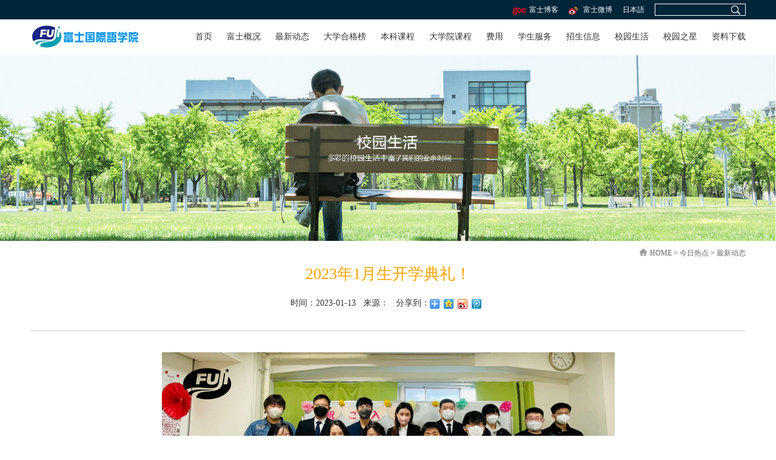

--- FILE ---
content_type: text/html; charset=utf-8
request_url: http://fuji-edu.jp/jrrd/zxdt/785.html
body_size: 5068
content:
<!DOCTYPE HTML>
<html>
<head>
	<title>2023年1月生开学典礼！</title>
<meta name="description" content="本周，我校2023年1月生终于顺利到达日本，并在昨天举行了热烈的开学典礼。开学典礼上，新生总负责人——鶴崎先生以及超人气..." />
<meta name="keywords" content="2023年1月生开学典礼！,富士国际语学院" />
<meta http-equiv="Content-Type" content="text/html; charset=utf-8" />
<meta http-equiv="X-UA-Compatible" content="IE=edge">
<meta name="viewport" content="width=device-width, initial-scale=1.0, maximum-scale=1.0, user-scalable=0">
<meta name="apple-mobile-web-app-capable" content="yes">
<meta name="apple-mobile-web-app-status-bar-style" content="black">
<meta name="format-detection" content="telephone=no">
<meta name="renderer" content="webkit">
<meta http-equiv="Cache-Control" content="no-siteapp"/>
<link href="/Public/Home/css/animate.min.css" rel="stylesheet" type="text/css">
<link href="/Public/Home/css/bootstrap.css" rel="stylesheet" type="text/css">
<link href="/Public/Home/css/amazeui.min.css" rel="stylesheet" type="text/css">
<link href="/Public/Home/css/style.css" rel="stylesheet" type="text/css">
<link href="/Public/Home/css/css.css" rel="stylesheet" type="text/css">
<link href="/Public/Home/css/ggys.css" rel="stylesheet" type="text/css">
<!-- Just for debugging purposes. Don't actually copy these 2 lines! -->
<!--[if lt IE 9]><script src="/Public/Home/js/ie8-responsive-file-warning?v=20135313.js"></script><![endif]-->
<script src="/Public/Home/js/ie-emulation-modes-warning.js?v=20135324"></script>
<!-- HTML5 shim and Respond.js for IE8 support of HTML5 elements and media queries -->
<!--[if lt IE 9]><a href="images">images</a>
<script src="https://oss.maxcdn.com/html5shiv/3.7.2/html5shiv.min.js?v=20135313"></script>
<script src="https://oss.maxcdn.com/respond/1.4.2/respond.min.js?v=20135313"></script>
<![endif]-->



<!--  2024-7-24 wuxiaohua  
<script>
var _hmt = _hmt || [];
(function() {
	  var hm = document.createElement("script");
	  hm.src = "https://hm.baidu.com/hm.js?e14ce364c933667f4608bf2cb012ab42";
	  var s = document.getElementsByTagName("script")[0];
	  s.parentNode.insertBefore(hm, s);
	})();
</script>
-->

<!--  2024-7-24  zhuijia   -->
<script>
var _hmt = _hmt || [];
(function() {
  var hm = document.createElement("script");
  hm.src = "https://hm.baidu.com/hm.js?face08f6c1f0d37403386bff884a3762";
  var s = document.getElementsByTagName("script")[0]; 
  s.parentNode.insertBefore(hm, s);
})();
</script>	<base target="_blank">
</head>
<body   >
	<!-- 头部 -->
	<!-- 导航条
================================================== -->

<!--top begin-->
<div class="box">
  <div class="container"><span><a href="" rel="nofollow"><img src="/Public/Home/tu/tu.jpg" / title="富士博客" alt="富士博客">富士博客</a></span><span><a href="https://weibo.com/fujiedu"><img src="/Public/Home/tu/tu1.jpg" / title="富士微博" alt="富士微博">富士微博</a></span>
    <!--<span><a href="/jp" target="_blank">日本語</a></span> -->
	  <span><a href="https://fuji-edu.co.jp/" target="_blank">日本語</a></span>  
    <font>
    <form action="/index.php?s=/index/sou.html"  method="post">
      <input type="text" name="keyname" class="wbk">
      <input type="image" src="/Public/Home/tu/tu2.jpg" class="tupx">
    </form>
    </font>

    </div>
</div>
<!--top end-->

<!--header begin-->
<div class="box1">
  <div class="container">
    <div class="logo"><a href="/"><img src="/Public/Home/images/logo.jpg" title="富士国际语学院" alt="富士国际语学院" /></a></div>
    <div class="pc_nav">
      <ul>
        <li><a href="/">首页</a></li>
        <li><a href="/fsgk.html">富士概况</a></li>
        <li><a href="/jrrd/zxdt.html">最新动态</a></li>
        <li><a href="/dxhgb.html">大学合格榜</a></li>
        <li><a href="/bkjc.html">本科课程</a></li>
        <li><a href="/dxkc.html">大学院课程</a></li>
        <li><a href="/fy.html">费用</a></li>
        <li><a href="/xsfw.html">学生服务</a></li>
        <li><a href="/zsxx.html">招生信息</a></li>
        <li><a href="/xysh.html">校园生活</a></li>
        <li><a href="/xyzx.html">校园之星</a></li>
       <!-- <li><a href="/index.php?s=/article/index/category/50.html">富士家校通</a></li>-->
        <li class="qcbj"><a href="/zlxz.html">资料下载</a></li>
        <!-- <li ><a href="/jrwm.html">加入我们</a></li> -->
        </ul>
    </div>
    <div class="sj_nav">
      <div class="btn-on"></div>
      <div class="btn-out"></div>
      <div class="click-bar">
        <ul>
        <li><a href="/">首页</a></li>
        <li><a href="/fsgk.html">富士概况</a></li>
        <li><a href="/jrrd/zxdt.html">最新动态</a></li>
        <li><a href="/dxhgb.html">大学合格榜</a></li>
        <li><a href="/bkjc.html">本科课程</a></li>
        <li><a href="/dxkc.html">大学院课程</a></li>
        <li><a href="/fy.html">费用</a></li>
        <li><a href="/xsfw.html">学生服务</a></li>
        <li><a href="/zsxx.html">招生信息</a></li>
        <li><a href="/xysh.html">校园生活</a></li>
        <li><a href="/xyzx.html">校园之星</a></li>
          <!--  <li><a href="/index.php?s=/article/index/category/50.html">富士家校通</a></li>-->
        <li class="qcbj"><a href="/zlxz.html">资料下载</a></li>
            <!-- <li ><a href="/jrwm.html">加入我们</a></li> -->
        </ul>
      </div>
    </div>
  </div>
</div>


<!--header end-->
	<!-- /头部 -->

	<!-- 主体 -->
	
   <!--banner begin-->
<div class="fsgk_banner"><img src="/Uploads/Picture/2018-07-20/5b514aa9595a2.jpg" title="今日热点" alt="今日热点" /></div>
<!--banner end--> 

<!--main begin-->
<div class="dxhgb_box">
  <div class="container">
    <div class="dqwz"><img src="/Public/Home/tu/tu40.jpg" /><a href="/index.php?s=/index/index.html">home</a> > <a href="/jrrd/zxdt.html">今日热点 </a> > <a href="/jrrd/zxdt.html">最新动态 </a>
     

    </div>
    <div class="xysh_nr">
      <h1>2023年1月生开学典礼！</h1>
      <h2>时间：2023-01-13&nbsp;&nbsp; 来源：&nbsp;&nbsp;       分享到：<span>
        <div class="bdsharebuttonbox"><a href="#" class="bds_more" data-cmd="more"></a><a href="#" class="bds_qzone" data-cmd="qzone" title="分享到QQ空间"></a><a href="#" class="bds_tsina" data-cmd="tsina" title="分享到新浪微博"></a><a href="#" class="bds_tqq" data-cmd="tqq" title="分享到腾讯微博"></a></div>
        </span></h2>
      	
      	<p style="text-align:center;">
	<span style="font-family:&quot;font-size:16px;"></span><img src="/Uploads/Editor/2023-01-13/63c118e352854.png" alt="" /> 
</p>
<div style="text-align:center;">
	<br />
</div>
<p style="text-align:center;">
	<span style="font-family: &quot;Microsoft YaHei&quot;; font-size: 16px;" font-size:16px;"="">2023年开始啦！</span> 
</p>
<div style="text-align:center;">
	<span style="font-family: &quot;Microsoft YaHei&quot;; font-size: 16px;" font-size:16px;"="">本周，我校2023年1月生终于顺利到达日本，并在昨天举行了热烈的开学典礼。</span> 
</div>
<p style="text-align:center;">
	<span style="font-family: &quot;Microsoft YaHei&quot;; font-size: 16px;" font-size:16px;"="">同学们，欢迎大家加入富士的大家庭中！</span> 
</p>
<p style="text-align:center;">
	<br />
</p>
<div style="text-align:center;">
	<img src="/Uploads/Editor/2023-01-13/63c118ee6f7e2.jpg" width="748" height="997" alt="" /> 
</div>
<div style="text-align:center;">
	<br />
</div>
<p style="text-align:center;">
	<span style="font-family: &quot;Microsoft YaHei&quot;; font-size: 16px;" font-size:16px;"="">开学典礼上，新生总负责人——鶴崎先生以及超人气美女老师——鈴木先生都给大家送出了祝福。</span> 
</p>
<p style="text-align:center;">
	<br />
</p>
<div style="text-align:center;">
	<img src="/Uploads/Editor/2023-01-13/63c118f81d39d.jpg" width="748" height="561" alt="" /> 
</div>
<div style="text-align:center;">
	<br />
</div>
<div style="text-align:center;">
	<img src="/Uploads/Editor/2023-01-13/63c11902c0544.jpg" width="748" height="561" alt="" /> 
</div>
<div style="text-align:center;">
	<br />
</div>
<p style="text-align:center;">
	<span style="font-family: &quot;Microsoft YaHei&quot;; font-size: 16px;" font-size:16px;"="">同时，为了大家能更好的适应日本的生活，中国老师也给大家介绍了富士大家庭的一些规则，在日本的注意事项，疫情如何做好防护等等。</span> 
</p>
<p style="text-align:center;">
	<br />
</p>
<div style="text-align:center;">
	<img src="/Uploads/Editor/2023-01-13/63c119101476c.jpg" width="748" height="561" alt="" /> 
</div>
<div style="text-align:center;">
	<br />
</div>
<p style="text-align:center;">
	<span style="font-family: &quot;Microsoft YaHei&quot;; font-size: 16px;" font-size:16px;"="">祝大家入学快乐，希望和大家一起成长，度过快乐而充实的留学生活！</span> 
</p>
<p style="text-align:center;">
	<br />
</p>
<p style="text-align:center;">
	<br />
</p>
<p background-color:#ffffff;text-align:center;"="" style="white-space: normal; color: rgb(51, 51, 51); text-align: center;"><strong><span style="font-size:16px;font-family:&quot;">想要报名的同学，请扫描以下微信二维码，添加富士王老师进行咨询（备注：官网留学咨询）</span></strong> 
	</p>
<p background-color:#ffffff;text-align:center;"="" style="white-space: normal; color: rgb(51, 51, 51); text-align: center; font-size: 14px;"><strong><strong><strong><span color:#337fe5;"="" style="box-sizing: border-box;"><span font-size:16px;"=""></span><span font-size:16px;"=""></span><span font-size:16px;"=""></span><span font-size:16px;"=""></span><span font-size:16px;"=""></span><span font-size:16px;"=""></span><span font-size:16px;"=""></span><span font-size:16px;"=""></span><span font-size:16px;"=""></span><span font-size:16px;"=""></span><span font-size:16px;"=""></span><span font-size:16px;"=""></span><span font-size:16px;"=""></span><span font-size:16px;"=""></span><span font-size:16px;"=""></span><span font-size:16px;"=""></span><span font-size:16px;"=""></span><span font-size:16px;"=""></span><span font-size:16px;"=""></span><span font-size:16px;"=""></span><span font-size:16px;"=""></span><span font-size:16px;"=""></span><span font-size:16px;"=""></span><span font-size:16px;"=""></span><span font-size:16px;"=""></span><span font-size:16px;"=""></span><span font-size:16px;"=""></span><span font-size:16px;"=""></span><span font-size:16px;"=""></span><span font-size:16px;"=""></span><span font-size:16px;"=""></span><span font-size:16px;"=""></span><span font-size:16px;"=""></span><span font-size:16px;"=""></span><img src="/Uploads/Editor/2022-02-27/621b885fdd35f.jpg" width="400" height="409" alt="" /><span style="font-family:" font-size:16px;"=""></span></span></strong></strong></strong> 
</p>
<span style="font-family:" font-size:16px;"=""></span> 
<p>
	<br />
</p>        
        
		<div class="shus1" style="display:none;">
         
            		   	   <li ><a rel="example_group" href="/Uploads/Picture/2023-01-13/63c119a01d5e0.jpg"><img src="/Uploads/Picture/2023-01-13/63c119a01d5e0.jpg"></a></li>        </div>

      <div class="fy">

		  <p><a href="/index.php?s=/Article/detail/id/787.html">上一篇：年末授课| 我的今年汉字</a></p>
        <p><a href="/index.php?s=/Article/detail/id/769.html">下一篇：立命馆大学合格—于溪同学 经验谈</a></p>       
       
		
      </div>

    </div>
  </div>
</div>

<!--main end--> 
<script>window._bd_share_config={"common":{"bdSnsKey":{},"bdText":"","bdMini":"2","bdMiniList":false,"bdPic":"","bdStyle":"0","bdSize":"16"},"share":{}};with(document)0[(getElementsByTagName('head')[0]||body).appendChild(createElement('script')).src='http://bdimg.share.baidu.com/static/api/js/share.js?v=89860593.js?cdnversion='+~(-new Date()/36e5)];</script>



	<!-- /主体 -->

	<!-- 底部 -->
	<!--小nav begin-->
<div class="box10">
 <div class="container">
   <p>
   <a href="">首页</a>丨
   <a href="/fsgk.html">富士概况</a>丨
   <a href="/dxhgb.html">大学合格榜</a>丨
   <a href="/bkjc.html">本科课程</a>丨
   <a href="/dxkc.html">大学院课程</a>丨
   <a href="/fy.html">费用</a>丨
   <a href="/xsfw.html">学生服务</a>丨
   <a href="/zsxx.html">招生信息</a>丨
   <a href="/xysh.html">校园相册</a>丨
   <a href="/xyzx.html">校园之星</a>丨
   <!--<a href="/index.php?s=/article/index/category/50.html">富士家校通</a> &nbsp;&nbsp;   丨 &nbsp;&nbsp;   -->
   <a href="/zlxz.html">资料下载</a>丨 
   <!--  <a class="jrrd" href="/index.php?s=/article/index/category/79.html">今日热点</a></span>  -->
   <!--  <a href="/index.php?s=/article/index/category/79.html">今日热点</a>  -->
   </p>
 </div>
</div>
<!--小nav end-->

<!--友情链接 begin-->
<div class="box11">
  <div class="container">
    <div class="yqlj_l">
      <ul>
        <li><span>了解详细信息</span>
        <font>
          <!--  <a href="/lnsxsj.html">历年升学数据</a>  -->
		  <a href="/jxtx.html">富士的教学体系</a>      
          <!-- <a href="/sx.html">富士的宿舍</a>       -->
          <a href="/fsgk/fsdzdh.html">导航来校</a>      
          <!-- <a href="/index.php?s=/article/index/category/75.html">富士的官方认证</a> -->
		  <em><a href="https://weibo.com/fujiedu" rel="nofollow" target="_blank"><img src="/Public/Home/tu/tu31.jpg" /></a><a href="" rel="nofollow"  target="_blank"><img src="/Public/Home/tu/tu32.jpg" /></a></em>
        </font>
        </li>
        <li><span>网络及关联机构</span>
        <font>
        
                <a href="http://www.fuji-edu.jp/Index.php?s=/Home/article/index/category/49.html">富士校友天地</a>     
              
          <a href="/jzqy.html">毕业生主要就职企业</a>      
          &nbsp;<a href="/jrwm.html">加入我们</a>
          &nbsp;<a href="http://fuji-edu.ac.jp" target="_blank">富士日本语学校（板桥校）</a>
        </font>
        </li>
      </ul>
      <p><span>富士国际语学院</span><font><em><img src="/Public/Home/tu/tu33.jpg" />東京都新宿区北新宿1-7-21</em><em>03-33680531</em><em></em></font></p>
            <p><span>富士北京事务所</span><font><em><img src="/Public/Home/tu/tu33.jpg" />北京市朝阳区广渠路31号院北汽双井文创园E102</em><em></em><em></em></font></p>
    </div>
    <div class="yqlj_r">
    
          
      <a href="http://www.fuji-edu.jp/">
      <dl>
        <dt><img src="/Uploads/Picture/2020-03-19/5e72dd3b57662.jpg" /></dt>
        <dd>同窗会微群</dd>
      </dl>
      </a><a href="http://www.fuji-edu.jp/">
      <dl>
        <dt><img src="/Uploads/Picture/2018-06-12/5b1f7f1acb26c.jpg" /></dt>
        <dd>新浪微博</dd>
      </dl>
      </a><a href="http://www.fuji-edu.jp/">
      <dl>
        <dt><img src="/Uploads/Picture/2018-06-12/5b1f7f02c68e3.jpg" /></dt>
        <dd>富士云校园</dd>
      </dl>
      </a>     
    </div>
  </div>
</div>
<!--友情链接 end-->

<!--fotter begin-->
<div class="box12">
  <div class="container">
  <!--  <p>技术支持：<a href="http://www.bjycxf.com" rel="nofollow"  target="_blank">北京网站建设原创先锋</a></p>  -->
  </div>
</div>

<!--fotter end-->

<script type="text/javascript" src="/Public/Home/js/banner.js"></script> 
<script type="text/javascript" src="/Public/Home/js/jquery.min.js" ></script> 

<!--html5必备 begin--> 
<script src="/Public/Home/js/bootstrap.min.js?v=20135313"></script> 
<script src="/Public/Home/js/docs.min.js?v=20135313"></script> 
<script src="/Public/Home/js/ie10-viewport-bug-workaround.js?v=20135313"></script> 
<!--html5必备 end--> 
<script type="text/javascript" src="/Public/Home/js/nav1.js"></script>




<script>
function _toggle(id) {
  $('#'+id).slideToggle('slow');
}
function turnoff(obj){
document.getElementById(obj).style.display="none";
}
</script>
	<!-- /底部 -->

</body>
</html>

--- FILE ---
content_type: text/css
request_url: http://fuji-edu.jp/Public/Home/css/amazeui.min.css
body_size: 57134
content:
*, :after, :before {
	-webkit-box-sizing:border-box;
	box-sizing:border-box
}
body, html {
	min-height:100%
}
html {
	-ms-text-size-adjust:100%;
	-webkit-text-size-adjust:100%
}
body {
	margin:0
}
article, aside, details, figcaption, figure, footer, header, hgroup, main, menu, nav, section, summary {
	display:block
}
audio, canvas, progress, video {
	display:inline-block;
	vertical-align:baseline
}
audio:not([controls]) {
display:none;
height:0
}
[hidden], script, template {
display:none
}
a {
	background-color:transparent
}
a:focus {
	outline:thin dotted
}
a:active, a:hover {
	outline:0
}
a, ins {
	text-decoration:none
}
abbr[title] {
	border-bottom:1px dotted
}
b, strong {
	font-weight:700
}
pre {
	white-space:pre-wrap
}
q {
	quotes:"\201C" "\201D" "\2018" "\2019"
}
small {
	font-size:80%
}
sub, sup {
	font-size:75%;
	line-height:0;
	position:relative;
	vertical-align:baseline
}
sup {
	top:-.5em
}
sub {
	bottom:-.25em
}
img {
	-webkit-box-sizing:border-box;
	box-sizing:border-box;
	vertical-align:middle;
	border:0
}
svg:not(:root) {
overflow:hidden
}
figure {
	margin:0
}
code, kbd, pre, samp {
	font-family:Monaco, Menlo, Consolas, "Courier New", FontAwesome, monospace;
	font-size:1em
}
fieldset {
	border:1px solid silver;
	margin:0 2px;
	padding:.35em .625em .75em
}
legend {
	border:0;
	padding:0
}
button, input, optgroup, select, textarea {
	color:inherit;
	font:inherit;
	margin:0
}
button {
	overflow:visible
}
button, input {
	line-height:normal
}
button, select {
	text-transform:none
}
button, html input[type=button], input[type=reset], input[type=submit] {
	-webkit-appearance:button;
	cursor:pointer
}
input[type=checkbox], input[type=radio] {
	cursor:pointer;
	padding:0;
	-webkit-box-sizing:border-box;
	box-sizing:border-box
}
button[disabled], html input[disabled] {
	cursor:default
}
button::-moz-focus-inner, input::-moz-focus-inner {
border:0;
padding:0
}
input[type=number]::-webkit-inner-spin-button, input[type=number]::-webkit-outer-spin-button {
height:auto
}
input[type=search] {
	-webkit-appearance:textfield;
	-webkit-box-sizing:content-box;
	box-sizing:content-box
}
input[type=search]::-webkit-search-cancel-button, input[type=search]::-webkit-search-decoration {
-webkit-appearance:none
}
textarea {
	overflow:auto;
	vertical-align:top;
	resize:vertical
}
optgroup {
	font-weight:700
}
table {
	border-collapse:collapse;
	border-spacing:0
}
td, th {
	padding:0
}
html {
	font-size:10px;
	-webkit-tap-highlight-color:rgba(0, 0, 0, 0)
}
body {
	position:relative;
	background:#fff;
	font-family:"Segoe UI", "Lucida Grande", Helvetica, Arial, "Microsoft YaHei", FreeSans, Arimo, "Droid Sans", "wenquanyi micro hei", "Hiragino Sans GB", "Hiragino Sans GB W3", FontAwesome, sans-serif;
	font-weight:400;
	line-height:1.6;
	color:#333;
	font-size:1.6rem
}
body, button, input, select, textarea {
	text-rendering:optimizeLegibility;
	-webkit-font-smoothing:antialiased;
	-moz-osx-font-smoothing:grayscale;
	-moz-font-feature-settings:"liga", "kern"
}
@media only screen and (max-width:640px) {
body {
word-wrap:break-word;
-webkit-hyphens:auto;
-ms-hyphens:auto;
-moz-hyphens:auto;
hyphens:auto
}
}
a {
	color:#0e90d2
}
a:focus, a:hover {
	color:#095f8a
}
a:focus {
	outline:thin dotted;
	outline:1px auto -webkit-focus-ring-color;
	outline-offset:-2px
}
ins {
	background:#ffa;
	color:#333
}
mark {
	background:#ffa;
	color:#333
}
abbr[title], dfn[title] {
	cursor:help
}
dfn[title] {
	border-bottom:1px dotted;
	font-style:normal
}
address, blockquote, dl, fieldset, figure, hr, ol, p, pre, ul {
	margin:0 0 1.6rem 0
}
*+address, *+blockquote, *+dl, *+fieldset, *+figure, *+hr, *+ol, *+p, *+pre, *+ul {
	margin-top:1.6rem
}
h1, h2, h3, h4, h5, h6 {
	margin:0 0 1.6rem 0;
	font-weight:600;
	font-size:100%
}
h1 {
	font-size:1.5em
}
h2 {
	font-size:1.25em
}
*+h1, *+h2, *+h3, *+h4, *+h5, *+h6 {
	margin-top:2em
}
ol, ul {
	padding-left:2em
}
ol>li>ol, ol>li>ul, ul>li>ol, ul>li>ul {
	margin:1em 0
}
dt {
	font-weight:700
}
dt+dd {
	margin-top:.5em
}
dd {
	margin-left:0
}
dd+dt {
	margin-top:1em
}
hr {
	display:block;
	padding:0;
	border:0;
	height:0;
	border-top:1px solid #eee;
	-webkit-box-sizing:content-box;
	box-sizing:content-box
}
address {
	font-style:normal
}
blockquote {
	padding-top:5px;
	padding-bottom:5px;
	padding-left:15px;
	border-left:4px solid #ddd;
	font-family:Georgia, "Times New Roman", Times, Kai, "Kaiti SC", KaiTi, BiauKai, FontAwesome, serif
}
blockquote small {
	display:block;
	color:#999;
	font-family:"Segoe UI", "Lucida Grande", Helvetica, Arial, "Microsoft YaHei", FreeSans, Arimo, "Droid Sans", "wenquanyi micro hei", "Hiragino Sans GB", "Hiragino Sans GB W3", FontAwesome, sans-serif;
	text-align:right
}
blockquote p:last-of-type {
	margin-bottom:0
}
iframe {
	border:0
}
button, input:not([type=radio]):not([type=checkbox]), select {
vertical-align:middle
}
.am-scrollbar-measure {
	width:100px;
	height:100px;
	overflow:scroll;
	position:absolute;
	top:-9999px
}
.am-container {
	-webkit-box-sizing:border-box;
	box-sizing:border-box;
	margin-left:auto;
	margin-right:auto;
	padding-left:1rem;
	padding-right:1rem;
	width:100%;
	max-width:1000px
}
.am-container:after, .am-container:before {
	content:" ";
	display:table
}
.am-container:after {
	clear:both
}
@media only screen and (min-width:641px) {
.am-container {
padding-left:1.5rem;
padding-right:1.5rem
}
}
.am-container>.am-g {
	width:auto;
	margin-left:-1rem;
	margin-right:-1rem
}
@media only screen and (min-width:641px) {
.am-container>.am-g {
margin-left:-1.5rem;
margin-right:-1.5rem
}
}
.am-g {
	margin:0 auto;
	width:100%
}
.am-g:after, .am-g:before {
	content:" ";
	display:table
}
.am-g:after {
	clear:both
}
.am-g .am-g {
	margin-left:-1rem;
	margin-right:-1rem;
	width:auto
}
.am-g .am-g.am-g-collapse {
	margin-left:0;
	margin-right:0;
	width:auto
}
@media only screen and (min-width:641px) {
.am-g .am-g {
margin-left:-1.5rem;
margin-right:-1.5rem
}
}
.am-g.am-g-collapse .am-g {
	margin-left:0;
	margin-right:0
}
.am-g-collapse [class*=am-u-] {
padding-left:0;
padding-right:0
}
.am-g-fixed {
	max-width:1000px
}
[class*=am-u-] {
width:100%;
padding-left:1rem;
padding-right:1rem;
float:left;
position:relative
}
[class*=am-u-]+[class*=am-u-]:last-child {
float:right
}
[class*=am-u-]+[class*=am-u-].am-u-end {
float:left
}
@media only screen and (min-width:641px) {
[class*=am-u-] {
padding-left:1.5rem;
padding-right:1.5rem
}
}
[class*=am-u-pull-] {
left:auto
}
[class*=am-u-push-] {
right:auto
}
@media only screen {
.am-u-sm-1 {
width:8.33333333%
}
.am-u-sm-2 {
width:16.66666667%
}
.am-u-sm-3 {
width:25%
}
.am-u-sm-4 {
width:33.33333333%
}
.am-u-sm-5 {
width:41.66666667%
}
.am-u-sm-6 {
width:50%
}
.am-u-sm-7 {
width:58.33333333%
}
.am-u-sm-8 {
width:66.66666667%
}
.am-u-sm-9 {
width:75%
}
.am-u-sm-10 {
width:83.33333333%
}
.am-u-sm-11 {
width:91.66666667%
}
.am-u-sm-12 {
width:100%
}
.am-u-sm-pull-0 {
right:0
}
.am-u-sm-pull-1 {
right:8.33333333%
}
.am-u-sm-pull-2 {
right:16.66666667%
}
.am-u-sm-pull-3 {
right:25%
}
.am-u-sm-pull-4 {
right:33.33333333%
}
.am-u-sm-pull-5 {
right:41.66666667%
}
.am-u-sm-pull-6 {
right:50%
}
.am-u-sm-pull-7 {
right:58.33333333%
}
.am-u-sm-pull-8 {
right:66.66666667%
}
.am-u-sm-pull-9 {
right:75%
}
.am-u-sm-pull-10 {
right:83.33333333%
}
.am-u-sm-pull-11 {
right:91.66666667%
}
.am-u-sm-push-0 {
left:0
}
.am-u-sm-push-1 {
left:8.33333333%
}
.am-u-sm-push-2 {
left:16.66666667%
}
.am-u-sm-push-3 {
left:25%
}
.am-u-sm-push-4 {
left:33.33333333%
}
.am-u-sm-push-5 {
left:41.66666667%
}
.am-u-sm-push-6 {
left:50%
}
.am-u-sm-push-7 {
left:58.33333333%
}
.am-u-sm-push-8 {
left:66.66666667%
}
.am-u-sm-push-9 {
left:75%
}
.am-u-sm-push-10 {
left:83.33333333%
}
.am-u-sm-push-11 {
left:91.66666667%
}
.am-u-sm-offset-0 {
margin-left:0
}
.am-u-sm-offset-1 {
margin-left:8.33333333%
}
.am-u-sm-offset-2 {
margin-left:16.66666667%
}
.am-u-sm-offset-3 {
margin-left:25%
}
.am-u-sm-offset-4 {
margin-left:33.33333333%
}
.am-u-sm-offset-5 {
margin-left:41.66666667%
}
.am-u-sm-offset-6 {
margin-left:50%
}
.am-u-sm-offset-7 {
margin-left:58.33333333%
}
.am-u-sm-offset-8 {
margin-left:66.66666667%
}
.am-u-sm-offset-9 {
margin-left:75%
}
.am-u-sm-offset-10 {
margin-left:83.33333333%
}
.am-u-sm-offset-11 {
margin-left:91.66666667%
}
.am-u-sm-reset-order {
margin-left:0;
margin-right:0;
left:auto;
right:auto;
float:left
}
[class*=am-u-].am-u-sm-centered {
margin-left:auto;
margin-right:auto;
float:none
}
[class*=am-u-].am-u-sm-centered:last-child {
float:none
}
[class*=am-u-].am-u-sm-uncentered {
margin-left:0;
margin-right:0;
float:left
}
[class*=am-u-].am-u-sm-uncentered:last-child {
float:left
}
}
@media only screen and (min-width:641px) {
.am-u-md-1 {
width:8.33333333%
}
.am-u-md-2 {
width:16.66666667%
}
.am-u-md-3 {
width:25%
}
.am-u-md-4 {
width:33.33333333%
}
.am-u-md-5 {
width:41.66666667%
}
.am-u-md-6 {
width:50%
}
.am-u-md-7 {
width:58.33333333%
}
.am-u-md-8 {
width:66.66666667%
}
.am-u-md-9 {
width:75%
}
.am-u-md-10 {
width:83.33333333%
}
.am-u-md-11 {
width:91.66666667%
}
.am-u-md-12 {
width:100%
}
.am-u-md-pull-0 {
right:0
}
.am-u-md-pull-1 {
right:8.33333333%
}
.am-u-md-pull-2 {
right:16.66666667%
}
.am-u-md-pull-3 {
right:25%
}
.am-u-md-pull-4 {
right:33.33333333%
}
.am-u-md-pull-5 {
right:41.66666667%
}
.am-u-md-pull-6 {
right:50%
}
.am-u-md-pull-7 {
right:58.33333333%
}
.am-u-md-pull-8 {
right:66.66666667%
}
.am-u-md-pull-9 {
right:75%
}
.am-u-md-pull-10 {
right:83.33333333%
}
.am-u-md-pull-11 {
right:91.66666667%
}
.am-u-md-push-0 {
left:0
}
.am-u-md-push-1 {
left:8.33333333%
}
.am-u-md-push-2 {
left:16.66666667%
}
.am-u-md-push-3 {
left:25%
}
.am-u-md-push-4 {
left:33.33333333%
}
.am-u-md-push-5 {
left:41.66666667%
}
.am-u-md-push-6 {
left:50%
}
.am-u-md-push-7 {
left:58.33333333%
}
.am-u-md-push-8 {
left:66.66666667%
}
.am-u-md-push-9 {
left:75%
}
.am-u-md-push-10 {
left:83.33333333%
}
.am-u-md-push-11 {
left:91.66666667%
}
.am-u-md-offset-0 {
margin-left:0
}
.am-u-md-offset-1 {
margin-left:8.33333333%
}
.am-u-md-offset-2 {
margin-left:16.66666667%
}
.am-u-md-offset-3 {
margin-left:25%
}
.am-u-md-offset-4 {
margin-left:33.33333333%
}
.am-u-md-offset-5 {
margin-left:41.66666667%
}
.am-u-md-offset-6 {
margin-left:50%
}
.am-u-md-offset-7 {
margin-left:58.33333333%
}
.am-u-md-offset-8 {
margin-left:66.66666667%
}
.am-u-md-offset-9 {
margin-left:75%
}
.am-u-md-offset-10 {
margin-left:83.33333333%
}
.am-u-md-offset-11 {
margin-left:91.66666667%
}
.am-u-md-reset-order {
margin-left:0;
margin-right:0;
left:auto;
right:auto;
float:left
}
[class*=am-u-].am-u-md-centered {
margin-left:auto;
margin-right:auto;
float:none
}
[class*=am-u-].am-u-md-centered:last-child {
float:none
}
[class*=am-u-].am-u-md-uncentered {
margin-left:0;
margin-right:0;
float:left
}
[class*=am-u-].am-u-md-uncentered:last-child {
float:left
}
}
@media only screen and (min-width:1025px) {
.am-u-lg-1 {
width:8.33333333%
}
.am-u-lg-2 {
width:16.66666667%
}
.am-u-lg-3 {
width:25%
}
.am-u-lg-4 {
width:33.33333333%
}
.am-u-lg-5 {
width:41.66666667%
}
.am-u-lg-6 {
width:50%
}
.am-u-lg-7 {
width:58.33333333%
}
.am-u-lg-8 {
width:66.66666667%
}
.am-u-lg-9 {
width:75%
}
.am-u-lg-10 {
width:83.33333333%
}
.am-u-lg-11 {
width:91.66666667%
}
.am-u-lg-12 {
width:100%
}
.am-u-lg-pull-0 {
right:0
}
.am-u-lg-pull-1 {
right:8.33333333%
}
.am-u-lg-pull-2 {
right:16.66666667%
}
.am-u-lg-pull-3 {
right:25%
}
.am-u-lg-pull-4 {
right:33.33333333%
}
.am-u-lg-pull-5 {
right:41.66666667%
}
.am-u-lg-pull-6 {
right:50%
}
.am-u-lg-pull-7 {
right:58.33333333%
}
.am-u-lg-pull-8 {
right:66.66666667%
}
.am-u-lg-pull-9 {
right:75%
}
.am-u-lg-pull-10 {
right:83.33333333%
}
.am-u-lg-pull-11 {
right:91.66666667%
}
.am-u-lg-push-0 {
left:0
}
.am-u-lg-push-1 {
left:8.33333333%
}
.am-u-lg-push-2 {
left:16.66666667%
}
.am-u-lg-push-3 {
left:25%
}
.am-u-lg-push-4 {
left:33.33333333%
}
.am-u-lg-push-5 {
left:41.66666667%
}
.am-u-lg-push-6 {
left:50%
}
.am-u-lg-push-7 {
left:58.33333333%
}
.am-u-lg-push-8 {
left:66.66666667%
}
.am-u-lg-push-9 {
left:75%
}
.am-u-lg-push-10 {
left:83.33333333%
}
.am-u-lg-push-11 {
left:91.66666667%
}
.am-u-lg-offset-0 {
margin-left:0
}
.am-u-lg-offset-1 {
margin-left:8.33333333%
}
.am-u-lg-offset-2 {
margin-left:16.66666667%
}
.am-u-lg-offset-3 {
margin-left:25%
}
.am-u-lg-offset-4 {
margin-left:33.33333333%
}
.am-u-lg-offset-5 {
margin-left:41.66666667%
}
.am-u-lg-offset-6 {
margin-left:50%
}
.am-u-lg-offset-7 {
margin-left:58.33333333%
}
.am-u-lg-offset-8 {
margin-left:66.66666667%
}
.am-u-lg-offset-9 {
margin-left:75%
}
.am-u-lg-offset-10 {
margin-left:83.33333333%
}
.am-u-lg-offset-11 {
margin-left:91.66666667%
}
.am-u-lg-reset-order {
margin-left:0;
margin-right:0;
left:auto;
right:auto;
float:left
}
[class*=am-u-].am-u-lg-centered {
margin-left:auto;
margin-right:auto;
float:none
}
[class*=am-u-].am-u-lg-centered:last-child {
float:none
}
[class*=am-u-].am-u-lg-uncentered {
margin-left:0;
margin-right:0;
float:left
}
[class*=am-u-].am-u-lg-uncentered:last-child {
float:left
}
}
[class*=am-avg-] {
display:block;
padding:0;
margin:0;
list-style:none
}
[class*=am-avg-]:after, [class*=am-avg-]:before {
content:" ";
display:table
}
[class*=am-avg-]:after {
clear:both
}
[class*=am-avg-]>li {
display:block;
height:auto;
float:left
}
@media only screen {
.am-avg-sm-1>li {
width:100%
}
.am-avg-sm-1>li:nth-of-type(n) {
clear:none
}
.am-avg-sm-1>li:nth-of-type(1n+1) {
clear:both
}
.am-avg-sm-2>li {
width:50%
}
.am-avg-sm-2>li:nth-of-type(n) {
clear:none
}
.am-avg-sm-2>li:nth-of-type(2n+1) {
clear:both
}
.am-avg-sm-3>li {
width:33.33333333%
}
.am-avg-sm-3>li:nth-of-type(n) {
clear:none
}
.am-avg-sm-3>li:nth-of-type(3n+1) {
clear:both
}
.am-avg-sm-4>li {
width:25%
}
.am-avg-sm-4>li:nth-of-type(n) {
clear:none
}
.am-avg-sm-4>li:nth-of-type(4n+1) {
clear:both
}
.am-avg-sm-5>li {
width:20%
}
.am-avg-sm-5>li:nth-of-type(n) {
clear:none
}
.am-avg-sm-5>li:nth-of-type(5n+1) {
clear:both
}
.am-avg-sm-6>li {
width:16.66666667%
}
.am-avg-sm-6>li:nth-of-type(n) {
clear:none
}
.am-avg-sm-6>li:nth-of-type(6n+1) {
clear:both
}
.am-avg-sm-7>li {
width:14.28571429%
}
.am-avg-sm-7>li:nth-of-type(n) {
clear:none
}
.am-avg-sm-7>li:nth-of-type(7n+1) {
clear:both
}
.am-avg-sm-8>li {
width:12.5%
}
.am-avg-sm-8>li:nth-of-type(n) {
clear:none
}
.am-avg-sm-8>li:nth-of-type(8n+1) {
clear:both
}
.am-avg-sm-9>li {
width:11.11111111%
}
.am-avg-sm-9>li:nth-of-type(n) {
clear:none
}
.am-avg-sm-9>li:nth-of-type(9n+1) {
clear:both
}
.am-avg-sm-10>li {
width:10%
}
.am-avg-sm-10>li:nth-of-type(n) {
clear:none
}
.am-avg-sm-10>li:nth-of-type(10n+1) {
clear:both
}
.am-avg-sm-11>li {
width:9.09090909%
}
.am-avg-sm-11>li:nth-of-type(n) {
clear:none
}
.am-avg-sm-11>li:nth-of-type(11n+1) {
clear:both
}
.am-avg-sm-12>li {
width:8.33333333%
}
.am-avg-sm-12>li:nth-of-type(n) {
clear:none
}
.am-avg-sm-12>li:nth-of-type(12n+1) {
clear:both
}
}
@media only screen and (min-width:641px) {
.am-avg-md-1>li {
width:100%
}
.am-avg-md-1>li:nth-of-type(n) {
clear:none
}
.am-avg-md-1>li:nth-of-type(1n+1) {
clear:both
}
.am-avg-md-2>li {
width:50%
}
.am-avg-md-2>li:nth-of-type(n) {
clear:none
}
.am-avg-md-2>li:nth-of-type(2n+1) {
clear:both
}
.am-avg-md-3>li {
width:33.33333333%
}
.am-avg-md-3>li:nth-of-type(n) {
clear:none
}
.am-avg-md-3>li:nth-of-type(3n+1) {
clear:both
}
.am-avg-md-4>li {
width:25%
}
.am-avg-md-4>li:nth-of-type(n) {
clear:none
}
.am-avg-md-4>li:nth-of-type(4n+1) {
clear:both
}
.am-avg-md-5>li {
width:20%
}
.am-avg-md-5>li:nth-of-type(n) {
clear:none
}
.am-avg-md-5>li:nth-of-type(5n+1) {
clear:both
}
.am-avg-md-6>li {
width:16.66666667%
}
.am-avg-md-6>li:nth-of-type(n) {
clear:none
}
.am-avg-md-6>li:nth-of-type(6n+1) {
clear:both
}
.am-avg-md-7>li {
width:14.28571429%
}
.am-avg-md-7>li:nth-of-type(n) {
clear:none
}
.am-avg-md-7>li:nth-of-type(7n+1) {
clear:both
}
.am-avg-md-8>li {
width:12.5%
}
.am-avg-md-8>li:nth-of-type(n) {
clear:none
}
.am-avg-md-8>li:nth-of-type(8n+1) {
clear:both
}
.am-avg-md-9>li {
width:11.11111111%
}
.am-avg-md-9>li:nth-of-type(n) {
clear:none
}
.am-avg-md-9>li:nth-of-type(9n+1) {
clear:both
}
.am-avg-md-10>li {
width:10%
}
.am-avg-md-10>li:nth-of-type(n) {
clear:none
}
.am-avg-md-10>li:nth-of-type(10n+1) {
clear:both
}
.am-avg-md-11>li {
width:9.09090909%
}
.am-avg-md-11>li:nth-of-type(n) {
clear:none
}
.am-avg-md-11>li:nth-of-type(11n+1) {
clear:both
}
.am-avg-md-12>li {
width:8.33333333%
}
.am-avg-md-12>li:nth-of-type(n) {
clear:none
}
.am-avg-md-12>li:nth-of-type(12n+1) {
clear:both
}
}
@media only screen and (min-width:1025px) {
.am-avg-lg-1>li {
width:100%
}
.am-avg-lg-1>li:nth-of-type(n) {
clear:none
}
.am-avg-lg-1>li:nth-of-type(1n+1) {
clear:both
}
.am-avg-lg-2>li {
width:50%
}
.am-avg-lg-2>li:nth-of-type(n) {
clear:none
}
.am-avg-lg-2>li:nth-of-type(2n+1) {
clear:both
}
.am-avg-lg-3>li {
width:33.33333333%
}
.am-avg-lg-3>li:nth-of-type(n) {
clear:none
}
.am-avg-lg-3>li:nth-of-type(3n+1) {
clear:both
}
.am-avg-lg-4>li {
width:25%
}
.am-avg-lg-4>li:nth-of-type(n) {
clear:none
}
.am-avg-lg-4>li:nth-of-type(4n+1) {
clear:both
}
.am-avg-lg-5>li {
width:20%
}
.am-avg-lg-5>li:nth-of-type(n) {
clear:none
}
.am-avg-lg-5>li:nth-of-type(5n+1) {
clear:both
}
.am-avg-lg-6>li {
width:16.66666667%
}
.am-avg-lg-6>li:nth-of-type(n) {
clear:none
}
.am-avg-lg-6>li:nth-of-type(6n+1) {
clear:both
}
.am-avg-lg-7>li {
width:14.28571429%
}
.am-avg-lg-7>li:nth-of-type(n) {
clear:none
}
.am-avg-lg-7>li:nth-of-type(7n+1) {
clear:both
}
.am-avg-lg-8>li {
width:12.5%
}
.am-avg-lg-8>li:nth-of-type(n) {
clear:none
}
.am-avg-lg-8>li:nth-of-type(8n+1) {
clear:both
}
.am-avg-lg-9>li {
width:11.11111111%
}
.am-avg-lg-9>li:nth-of-type(n) {
clear:none
}
.am-avg-lg-9>li:nth-of-type(9n+1) {
clear:both
}
.am-avg-lg-10>li {
width:10%
}
.am-avg-lg-10>li:nth-of-type(n) {
clear:none
}
.am-avg-lg-10>li:nth-of-type(10n+1) {
clear:both
}
.am-avg-lg-11>li {
width:9.09090909%
}
.am-avg-lg-11>li:nth-of-type(n) {
clear:none
}
.am-avg-lg-11>li:nth-of-type(11n+1) {
clear:both
}
.am-avg-lg-12>li {
width:8.33333333%
}
.am-avg-lg-12>li:nth-of-type(n) {
clear:none
}
.am-avg-lg-12>li:nth-of-type(12n+1) {
clear:both
}
}
code, kbd, pre, samp {
	font-family:Monaco, Menlo, Consolas, "Courier New", FontAwesome, monospace
}
code {
	padding:2px 4px;
	font-size:1.3rem;
	color:#c7254e;
	background-color:#f8f8f8;
	white-space:nowrap;
	border-radius:0
}
pre {
	display:block;
	padding:1rem;
	margin:1rem 0;
	font-size:1.3rem;
	line-height:1.6;
	word-break:break-all;
	word-wrap:break-word;
	color:#555;
	background-color:#f8f8f8;
	border:1px solid #dedede;
	border-radius:0
}
pre code {
	padding:0;
	font-size:inherit;
	color:inherit;
	white-space:pre-wrap;
	background-color:transparent;
	border-radius:0
}
.am-pre-scrollable {
	max-height:24rem;
	overflow-y:scroll
}
.am-btn {
	display:inline-block;
	margin-bottom:0;
	padding:.5em 1em;
	vertical-align:middle;
	font-size:1.6rem;
	font-weight:400;
	line-height:1.2;
	text-align:center;
	white-space:nowrap;
	background-image:none;
	border:1px solid transparent;
	border-radius:0;
	cursor:pointer;
	outline:0;
	-webkit-appearance:none;
	-webkit-user-select:none;
	-moz-user-select:none;
	-ms-user-select:none;
	user-select:none;
-webkit-transition:background-color .3s ease-out, border-color .3s ease-out;
transition:background-color .3s ease-out, border-color .3s ease-out
}
.am-btn:active:focus, .am-btn:focus {
	outline:thin dotted;
	outline:1px auto -webkit-focus-ring-color;
	outline-offset:-2px
}
.am-btn:focus, .am-btn:hover {
	color:#444;
	text-decoration:none
}
.am-btn.am-active, .am-btn:active {
	background-image:none;
	-webkit-box-shadow:inset 0 3px 5px rgba(0, 0, 0, .15);
	box-shadow:inset 0 3px 5px rgba(0, 0, 0, .15)
}
.am-btn.am-disabled, .am-btn[disabled], fieldset[disabled] .am-btn {
	pointer-events:none;
	border-color:transparent;
	cursor:not-allowed;
	opacity:.45;
	-webkit-box-shadow:none;
	box-shadow:none
}
.am-btn.am-round {
	border-radius:1000px
}
.am-btn.am-radius {
	border-radius:2px
}
.am-btn-default {
	color:#444;
	background-color:#e6e6e6;
	border-color:#e6e6e6
}
a.am-btn-default:visited {
	color:#444
}
.am-btn-default.am-active, .am-btn-default:active, .am-btn-default:focus, .am-btn-default:hover, .am-dropdown.am-active .am-btn-default.am-dropdown-toggle {
	color:#444;
	border-color:#c7c7c7
}
.am-btn-default:focus, .am-btn-default:hover {
	background-color:#d4d4d4
}
.am-btn-default.am-active, .am-btn-default:active, .am-dropdown.am-active .am-btn-default.am-dropdown-toggle {
	background-image:none;
	background-color:#c2c2c2
}
.am-btn-default.am-disabled, .am-btn-default.am-disabled.am-active, .am-btn-default.am-disabled:active, .am-btn-default.am-disabled:focus, .am-btn-default.am-disabled:hover, .am-btn-default[disabled], .am-btn-default[disabled].am-active, .am-btn-default[disabled]:active, .am-btn-default[disabled]:focus, .am-btn-default[disabled]:hover, fieldset[disabled] .am-btn-default, fieldset[disabled] .am-btn-default.am-active, fieldset[disabled] .am-btn-default:active, fieldset[disabled] .am-btn-default:focus, fieldset[disabled] .am-btn-default:hover {
	background-color:#e6e6e6;
	border-color:#e6e6e6
}
.am-btn-group .am-btn-default, .am-btn-group-stacked .am-btn-default {
	border-color:#d9d9d9
}
.am-btn-primary {
	color:#fff;
	background-color:#0e90d2;
	border-color:#0e90d2
}
a.am-btn-primary:visited {
	color:#fff
}
.am-btn-primary.am-active, .am-btn-primary:active, .am-btn-primary:focus, .am-btn-primary:hover, .am-dropdown.am-active .am-btn-primary.am-dropdown-toggle {
	color:#fff;
	border-color:#0a6999
}
.am-btn-primary:focus, .am-btn-primary:hover {
	background-color:#0c79b1
}
.am-btn-primary.am-active, .am-btn-primary:active, .am-dropdown.am-active .am-btn-primary.am-dropdown-toggle {
	background-image:none;
	background-color:#0a628f
}
.am-btn-primary.am-disabled, .am-btn-primary.am-disabled.am-active, .am-btn-primary.am-disabled:active, .am-btn-primary.am-disabled:focus, .am-btn-primary.am-disabled:hover, .am-btn-primary[disabled], .am-btn-primary[disabled].am-active, .am-btn-primary[disabled]:active, .am-btn-primary[disabled]:focus, .am-btn-primary[disabled]:hover, fieldset[disabled] .am-btn-primary, fieldset[disabled] .am-btn-primary.am-active, fieldset[disabled] .am-btn-primary:active, fieldset[disabled] .am-btn-primary:focus, fieldset[disabled] .am-btn-primary:hover {
	background-color:#0e90d2;
	border-color:#0e90d2
}
.am-btn-group .am-btn-primary, .am-btn-group-stacked .am-btn-primary {
	border-color:#0c80ba
}
.am-btn-secondary {
	color:#fff;
	background-color:#3bb4f2;
	border-color:#3bb4f2
}
a.am-btn-secondary:visited {
	color:#fff
}
.am-btn-secondary.am-active, .am-btn-secondary:active, .am-btn-secondary:focus, .am-btn-secondary:hover, .am-dropdown.am-active .am-btn-secondary.am-dropdown-toggle {
	color:#fff;
	border-color:#0f9ae0
}
.am-btn-secondary:focus, .am-btn-secondary:hover {
	background-color:#19a7f0
}
.am-btn-secondary.am-active, .am-btn-secondary:active, .am-dropdown.am-active .am-btn-secondary.am-dropdown-toggle {
	background-image:none;
	background-color:#0e93d7
}
.am-btn-secondary.am-disabled, .am-btn-secondary.am-disabled.am-active, .am-btn-secondary.am-disabled:active, .am-btn-secondary.am-disabled:focus, .am-btn-secondary.am-disabled:hover, .am-btn-secondary[disabled], .am-btn-secondary[disabled].am-active, .am-btn-secondary[disabled]:active, .am-btn-secondary[disabled]:focus, .am-btn-secondary[disabled]:hover, fieldset[disabled] .am-btn-secondary, fieldset[disabled] .am-btn-secondary.am-active, fieldset[disabled] .am-btn-secondary:active, fieldset[disabled] .am-btn-secondary:focus, fieldset[disabled] .am-btn-secondary:hover {
	background-color:#3bb4f2;
	border-color:#3bb4f2
}
.am-btn-group .am-btn-secondary, .am-btn-group-stacked .am-btn-secondary {
	border-color:#23abf0
}
.am-btn-warning {
	color:#fff;
	background-color:#F37B1D;
	border-color:#F37B1D
}
a.am-btn-warning:visited {
	color:#fff
}
.am-btn-warning.am-active, .am-btn-warning:active, .am-btn-warning:focus, .am-btn-warning:hover, .am-dropdown.am-active .am-btn-warning.am-dropdown-toggle {
	color:#fff;
	border-color:#c85e0b
}
.am-btn-warning:focus, .am-btn-warning:hover {
	background-color:#e0690c
}
.am-btn-warning.am-active, .am-btn-warning:active, .am-dropdown.am-active .am-btn-warning.am-dropdown-toggle {
	background-image:none;
	background-color:#be590a
}
.am-btn-warning.am-disabled, .am-btn-warning.am-disabled.am-active, .am-btn-warning.am-disabled:active, .am-btn-warning.am-disabled:focus, .am-btn-warning.am-disabled:hover, .am-btn-warning[disabled], .am-btn-warning[disabled].am-active, .am-btn-warning[disabled]:active, .am-btn-warning[disabled]:focus, .am-btn-warning[disabled]:hover, fieldset[disabled] .am-btn-warning, fieldset[disabled] .am-btn-warning.am-active, fieldset[disabled] .am-btn-warning:active, fieldset[disabled] .am-btn-warning:focus, fieldset[disabled] .am-btn-warning:hover {
	background-color:#F37B1D;
	border-color:#F37B1D
}
.am-btn-group .am-btn-warning, .am-btn-group-stacked .am-btn-warning {
	border-color:#ea6e0c
}
.am-btn-danger {
	color:#fff;
	background-color:#dd514c;
	border-color:#dd514c
}
a.am-btn-danger:visited {
	color:#fff
}
.am-btn-danger.am-active, .am-btn-danger:active, .am-btn-danger:focus, .am-btn-danger:hover, .am-dropdown.am-active .am-btn-danger.am-dropdown-toggle {
	color:#fff;
	border-color:#c62b26
}
.am-btn-danger:focus, .am-btn-danger:hover {
	background-color:#d7342e
}
.am-btn-danger.am-active, .am-btn-danger:active, .am-dropdown.am-active .am-btn-danger.am-dropdown-toggle {
	background-image:none;
	background-color:#be2924
}
.am-btn-danger.am-disabled, .am-btn-danger.am-disabled.am-active, .am-btn-danger.am-disabled:active, .am-btn-danger.am-disabled:focus, .am-btn-danger.am-disabled:hover, .am-btn-danger[disabled], .am-btn-danger[disabled].am-active, .am-btn-danger[disabled]:active, .am-btn-danger[disabled]:focus, .am-btn-danger[disabled]:hover, fieldset[disabled] .am-btn-danger, fieldset[disabled] .am-btn-danger.am-active, fieldset[disabled] .am-btn-danger:active, fieldset[disabled] .am-btn-danger:focus, fieldset[disabled] .am-btn-danger:hover {
	background-color:#dd514c;
	border-color:#dd514c
}
.am-btn-group .am-btn-danger, .am-btn-group-stacked .am-btn-danger {
	border-color:#d93c37
}
.am-btn-success {
	color:#fff;
	background-color:#5eb95e;
	border-color:#5eb95e
}
a.am-btn-success:visited {
	color:#fff
}
.am-btn-success.am-active, .am-btn-success:active, .am-btn-success:focus, .am-btn-success:hover, .am-dropdown.am-active .am-btn-success.am-dropdown-toggle {
	color:#fff;
	border-color:#429842
}
.am-btn-success:focus, .am-btn-success:hover {
	background-color:#4aaa4a
}
.am-btn-success.am-active, .am-btn-success:active, .am-dropdown.am-active .am-btn-success.am-dropdown-toggle {
	background-image:none;
	background-color:#3f913f
}
.am-btn-success.am-disabled, .am-btn-success.am-disabled.am-active, .am-btn-success.am-disabled:active, .am-btn-success.am-disabled:focus, .am-btn-success.am-disabled:hover, .am-btn-success[disabled], .am-btn-success[disabled].am-active, .am-btn-success[disabled]:active, .am-btn-success[disabled]:focus, .am-btn-success[disabled]:hover, fieldset[disabled] .am-btn-success, fieldset[disabled] .am-btn-success.am-active, fieldset[disabled] .am-btn-success:active, fieldset[disabled] .am-btn-success:focus, fieldset[disabled] .am-btn-success:hover {
	background-color:#5eb95e;
	border-color:#5eb95e
}
.am-btn-group .am-btn-success, .am-btn-group-stacked .am-btn-success {
	border-color:#4db14d
}
.am-btn-link {
	color:#0e90d2;
	font-weight:400;
	cursor:pointer;
	border-radius:0
}
.am-btn-link, .am-btn-link:active, .am-btn-link[disabled], fieldset[disabled] .am-btn-link {
	background-color:transparent;
	-webkit-box-shadow:none;
	box-shadow:none
}
.am-btn-link, .am-btn-link:active, .am-btn-link:focus, .am-btn-link:hover {
	border-color:transparent
}
.am-btn-link:focus, .am-btn-link:hover {
	color:#095f8a;
	text-decoration:underline;
	background-color:transparent
}
.am-btn-link[disabled]:focus, .am-btn-link[disabled]:hover, fieldset[disabled] .am-btn-link:focus, fieldset[disabled] .am-btn-link:hover {
	color:#999;
	text-decoration:none
}
.am-btn-xs {
	font-size:1.2rem
}
.am-btn-sm {
	font-size:1.4rem
}
.am-btn-lg {
	font-size:1.8rem
}
.am-btn-xl {
	font-size:2rem
}
.am-btn-block {
	display:block;
	width:100%;
	padding-left:0;
	padding-right:0
}
.am-btn-block+.am-btn-block {
	margin-top:5px
}
input[type=button].am-btn-block, input[type=reset].am-btn-block, input[type=submit].am-btn-block {
	width:100%
}
.am-btn.am-btn-loading .am-icon-spin {
	margin-right:5px
}
table {
	max-width:100%;
	background-color:transparent;
	empty-cells:show
}
table code {
	white-space:normal
}
th {
	text-align:left
}
.am-table {
	width:100%;
	margin-bottom:1.6rem;
	border-spacing:0;
	border-collapse:separate
}
.am-table>tbody>tr>td, .am-table>tbody>tr>th, .am-table>tfoot>tr>td, .am-table>tfoot>tr>th, .am-table>thead>tr>td, .am-table>thead>tr>th {
padding:.7rem;
	line-height:1.6;
	vertical-align:top;
	border-top:1px solid #ddd
}
.am-table>thead>tr>th {
	vertical-align:bottom;
	border-bottom:1px solid #ddd
}
.am-table>caption+thead>tr:first-child>td, .am-table>caption+thead>tr:first-child>th, .am-table>colgroup+thead>tr:first-child>td, .am-table>colgroup+thead>tr:first-child>th, .am-table>thead:first-child>tr:first-child>td, .am-table>thead:first-child>tr:first-child>th {
	border-top:0
}
.am-table>tbody+tbody tr:first-child td {
	border-top:2px solid #ddd
}
.am-table-bordered {
	border:1px solid #ddd;
	border-left:none
}
.am-table-bordered>tbody>tr>td, .am-table-bordered>tbody>tr>th, .am-table-bordered>tfoot>tr>td, .am-table-bordered>tfoot>tr>th, .am-table-bordered>thead>tr>td, .am-table-bordered>thead>tr>th {
	border-left:1px solid #ddd
}
.am-table-bordered>tbody>tr:first-child>td, .am-table-bordered>tbody>tr:first-child>th {
	border-top:none
}
.am-table-bordered>thead+tbody>tr:first-child>td, .am-table-bordered>thead+tbody>tr:first-child>th {
	border-top:1px solid #ddd
}
.am-table-radius {
	border:1px solid #ddd;
	border-radius:2px
}
.am-table-radius>thead>tr:first-child>td:first-child, .am-table-radius>thead>tr:first-child>th:first-child {
	border-top-left-radius:2px;
	border-left:none
}
.am-table-radius>thead>tr:first-child>td:last-child, .am-table-radius>thead>tr:first-child>th:last-child {
	border-top-right-radius:2px;
	border-right:none
}
.am-table-radius>tbody>tr>td:first-child, .am-table-radius>tbody>tr>th:first-child {
	border-left:none
}
.am-table-radius>tbody>tr>td:last-child, .am-table-radius>tbody>tr>th:last-child {
	border-right:none
}
.am-table-radius>tbody>tr:last-child>td, .am-table-radius>tbody>tr:last-child>th {
	border-bottom:none
}
.am-table-radius>tbody>tr:last-child>td:first-child, .am-table-radius>tbody>tr:last-child>th:first-child {
	border-bottom-left-radius:2px
}
.am-table-radius>tbody>tr:last-child>td:last-child, .am-table-radius>tbody>tr:last-child>th:last-child {
	border-bottom-right-radius:2px
}
.am-table-striped>tbody>tr:nth-child(odd)>td, .am-table-striped>tbody>tr:nth-child(odd)>th {
background-color:#f9f9f9
}
.am-table-hover>tbody>tr:hover>td, .am-table-hover>tbody>tr:hover>th {
	background-color:#e9e9e9
}
.am-table-compact>tbody>tr>td, .am-table-compact>tbody>tr>th, .am-table-compact>tfoot>tr>td, .am-table-compact>tfoot>tr>th, .am-table-compact>thead>tr>td, .am-table-compact>thead>tr>th {
padding:.4rem
}
.am-table-centered>tbody>tr>td, .am-table-centered>tbody>tr>th, .am-table-centered>tfoot>tr>td, .am-table-centered>tfoot>tr>th, .am-table-centered>thead>tr>td, .am-table-centered>thead>tr>th {
	text-align:center
}
.am-table>tbody>tr.am-active>td, .am-table>tbody>tr.am-active>th, .am-table>tbody>tr>td.am-active, .am-table>tbody>tr>th.am-active, .am-table>tfoot>tr.am-active>td, .am-table>tfoot>tr.am-active>th, .am-table>tfoot>tr>td.am-active, .am-table>tfoot>tr>th.am-active, .am-table>thead>tr.am-active>td, .am-table>thead>tr.am-active>th, .am-table>thead>tr>td.am-active, .am-table>thead>tr>th.am-active {
	background-color:#ffd
}
.am-table>tbody>tr.am-disabled>td, .am-table>tbody>tr.am-disabled>th, .am-table>tbody>tr>td.am-disabled, .am-table>tbody>tr>th.am-disabled, .am-table>tfoot>tr.am-disabled>td, .am-table>tfoot>tr.am-disabled>th, .am-table>tfoot>tr>td.am-disabled, .am-table>tfoot>tr>th.am-disabled, .am-table>thead>tr.am-disabled>td, .am-table>thead>tr.am-disabled>th, .am-table>thead>tr>td.am-disabled, .am-table>thead>tr>th.am-disabled {
	color:#999
}
.am-table>tbody>tr.am-primary>td, .am-table>tbody>tr.am-primary>th, .am-table>tbody>tr>td.am-primary, .am-table>tbody>tr>th.am-primary, .am-table>tfoot>tr.am-primary>td, .am-table>tfoot>tr.am-primary>th, .am-table>tfoot>tr>td.am-primary, .am-table>tfoot>tr>th.am-primary, .am-table>thead>tr.am-primary>td, .am-table>thead>tr.am-primary>th, .am-table>thead>tr>td.am-primary, .am-table>thead>tr>th.am-primary {
	color:#0b76ac;
	background-color:rgba(14, 144, 210, .115)
}
.am-table>tbody>tr.am-success>td, .am-table>tbody>tr.am-success>th, .am-table>tbody>tr>td.am-success, .am-table>tbody>tr>th.am-success, .am-table>tfoot>tr.am-success>td, .am-table>tfoot>tr.am-success>th, .am-table>tfoot>tr>td.am-success, .am-table>tfoot>tr>th.am-success, .am-table>thead>tr.am-success>td, .am-table>thead>tr.am-success>th, .am-table>thead>tr>td.am-success, .am-table>thead>tr>th.am-success {
	color:#5eb95e;
	background-color:rgba(94, 185, 94, .115)
}
.am-table>tbody>tr.am-warning>td, .am-table>tbody>tr.am-warning>th, .am-table>tbody>tr>td.am-warning, .am-table>tbody>tr>th.am-warning, .am-table>tfoot>tr.am-warning>td, .am-table>tfoot>tr.am-warning>th, .am-table>tfoot>tr>td.am-warning, .am-table>tfoot>tr>th.am-warning, .am-table>thead>tr.am-warning>td, .am-table>thead>tr.am-warning>th, .am-table>thead>tr>td.am-warning, .am-table>thead>tr>th.am-warning {
	color:#F37B1D;
	background-color:rgba(243, 123, 29, .115)
}
.am-table>tbody>tr.am-danger>td, .am-table>tbody>tr.am-danger>th, .am-table>tbody>tr>td.am-danger, .am-table>tbody>tr>th.am-danger, .am-table>tfoot>tr.am-danger>td, .am-table>tfoot>tr.am-danger>th, .am-table>tfoot>tr>td.am-danger, .am-table>tfoot>tr>th.am-danger, .am-table>thead>tr.am-danger>td, .am-table>thead>tr.am-danger>th, .am-table>thead>tr>td.am-danger, .am-table>thead>tr>th.am-danger {
	color:#dd514c;
	background-color:rgba(221, 81, 76, .115)
}
fieldset {
	border:none
}
legend {
	display:block;
	width:100%;
	margin-bottom:2rem;
	font-size:2rem;
	line-height:inherit;
	color:#333;
	border-bottom:1px solid #e5e5e5;
padding-bottom:.5rem
}
label {
	display:inline-block;
	margin-bottom:5px;
	font-weight:700
}
input[type=search] {
	-webkit-box-sizing:border-box;
	box-sizing:border-box
}
input[type=checkbox], input[type=radio] {
	margin:4px 0 0;
	margin-top:1px\9;
	line-height:normal
}
input[type=file] {
	display:block
}
select[multiple], select[size] {
	height:auto
}
select optgroup {
	font-size:inherit;
	font-style:inherit;
	font-family:inherit
}
input[type=checkbox]:focus, input[type=file]:focus, input[type=radio]:focus {
	outline:thin dotted;
	outline:1px auto -webkit-focus-ring-color;
	outline-offset:-2px
}
input[type=number]::-webkit-inner-spin-button, input[type=number]::-webkit-outer-spin-button {
height:auto
}
output {
	display:block;
	padding-top:1.6rem;
	font-size:1.6rem;
	line-height:1.6;
	color:#555;
	vertical-align:middle
}
.am-form input[type=number], .am-form input[type=search], .am-form input[type=text], .am-form input[type=password], .am-form input[type=datetime], .am-form input[type=datetime-local], .am-form input[type=date], .am-form input[type=month], .am-form input[type=time], .am-form input[type=week], .am-form input[type=email], .am-form input[type=url], .am-form input[type=tel], .am-form input[type=color], .am-form select, .am-form textarea, .am-form-field {
	display:block;
	width:100%;
	padding:.5em;
	font-size:1.6rem;
	line-height:1.2;
	color:#555;
	vertical-align:middle;
	background-color:#fff;
	background-image:none;
	border:1px solid #ccc;
	border-radius:0;
	-webkit-appearance:none;
-webkit-transition:border-color .15s ease-in-out, -webkit-box-shadow .15s ease-in-out;
transition:border-color .15s ease-in-out, -webkit-box-shadow .15s ease-in-out;
transition:border-color .15s ease-in-out, box-shadow .15s ease-in-out;
transition:border-color .15s ease-in-out, box-shadow .15s ease-in-out, -webkit-box-shadow .15s ease-in-out
}
.am-form input[type=number]:focus, .am-form input[type=search]:focus, .am-form input[type=text]:focus, .am-form input[type=password]:focus, .am-form input[type=datetime]:focus, .am-form input[type=datetime-local]:focus, .am-form input[type=date]:focus, .am-form input[type=month]:focus, .am-form input[type=time]:focus, .am-form input[type=week]:focus, .am-form input[type=email]:focus, .am-form input[type=url]:focus, .am-form input[type=tel]:focus, .am-form input[type=color]:focus, .am-form select:focus, .am-form textarea:focus, .am-form-field:focus {
	outline:0
}
.am-form input[type=number]:focus, .am-form input[type=search]:focus, .am-form input[type=text]:focus, .am-form input[type=password]:focus, .am-form input[type=datetime]:focus, .am-form input[type=datetime-local]:focus, .am-form input[type=date]:focus, .am-form input[type=month]:focus, .am-form input[type=time]:focus, .am-form input[type=week]:focus, .am-form input[type=email]:focus, .am-form input[type=url]:focus, .am-form input[type=tel]:focus, .am-form input[type=color]:focus, .am-form select:focus, .am-form textarea:focus, .am-form-field:focus {
	background-color:#fefffe;
	border-color:#3bb4f2;
	outline:0;
	-webkit-box-shadow:inset 0 1px 1px rgba(0, 0, 0, .075), 0 0 5px rgba(59, 180, 242, .3);
	box-shadow:inset 0 1px 1px rgba(0, 0, 0, .075), 0 0 5px rgba(59, 180, 242, .3)
}
.am-form input[type=number]::-webkit-input-placeholder, .am-form input[type=search]::-webkit-input-placeholder, .am-form input[type=text]::-webkit-input-placeholder, .am-form input[type=password]::-webkit-input-placeholder, .am-form input[type=datetime]::-webkit-input-placeholder, .am-form input[type=datetime-local]::-webkit-input-placeholder, .am-form input[type=date]::-webkit-input-placeholder, .am-form input[type=month]::-webkit-input-placeholder, .am-form input[type=time]::-webkit-input-placeholder, .am-form input[type=week]::-webkit-input-placeholder, .am-form input[type=email]::-webkit-input-placeholder, .am-form input[type=url]::-webkit-input-placeholder, .am-form input[type=tel]::-webkit-input-placeholder, .am-form input[type=color]::-webkit-input-placeholder, .am-form select::-webkit-input-placeholder, .am-form textarea::-webkit-input-placeholder, .am-form-field::-webkit-input-placeholder {
color:#999
}
.am-form input[type=number]::-moz-placeholder, .am-form input[type=search]::-moz-placeholder, .am-form input[type=text]::-moz-placeholder, .am-form input[type=password]::-moz-placeholder, .am-form input[type=datetime]::-moz-placeholder, .am-form input[type=datetime-local]::-moz-placeholder, .am-form input[type=date]::-moz-placeholder, .am-form input[type=month]::-moz-placeholder, .am-form input[type=time]::-moz-placeholder, .am-form input[type=week]::-moz-placeholder, .am-form input[type=email]::-moz-placeholder, .am-form input[type=url]::-moz-placeholder, .am-form input[type=tel]::-moz-placeholder, .am-form input[type=color]::-moz-placeholder, .am-form select::-moz-placeholder, .am-form textarea::-moz-placeholder, .am-form-field::-moz-placeholder {
color:#999
}
.am-form input[type=number]:-ms-input-placeholder, .am-form input[type=search]:-ms-input-placeholder, .am-form input[type=text]:-ms-input-placeholder, .am-form input[type=password]:-ms-input-placeholder, .am-form input[type=datetime]:-ms-input-placeholder, .am-form input[type=datetime-local]:-ms-input-placeholder, .am-form input[type=date]:-ms-input-placeholder, .am-form input[type=month]:-ms-input-placeholder, .am-form input[type=time]:-ms-input-placeholder, .am-form input[type=week]:-ms-input-placeholder, .am-form input[type=email]:-ms-input-placeholder, .am-form input[type=url]:-ms-input-placeholder, .am-form input[type=tel]:-ms-input-placeholder, .am-form input[type=color]:-ms-input-placeholder, .am-form select:-ms-input-placeholder, .am-form textarea:-ms-input-placeholder, .am-form-field:-ms-input-placeholder {
color:#999
}
.am-form input[type=number]::placeholder, .am-form input[type=search]::placeholder, .am-form input[type=text]::placeholder, .am-form input[type=password]::placeholder, .am-form input[type=datetime]::placeholder, .am-form input[type=datetime-local]::placeholder, .am-form input[type=date]::placeholder, .am-form input[type=month]::placeholder, .am-form input[type=time]::placeholder, .am-form input[type=week]::placeholder, .am-form input[type=email]::placeholder, .am-form input[type=url]::placeholder, .am-form input[type=tel]::placeholder, .am-form input[type=color]::placeholder, .am-form select::placeholder, .am-form textarea::placeholder, .am-form-field::placeholder {
color:#999
}
.am-form input[type=number]::-moz-placeholder, .am-form input[type=search]::-moz-placeholder, .am-form input[type=text]::-moz-placeholder, .am-form input[type=password]::-moz-placeholder, .am-form input[type=datetime]::-moz-placeholder, .am-form input[type=datetime-local]::-moz-placeholder, .am-form input[type=date]::-moz-placeholder, .am-form input[type=month]::-moz-placeholder, .am-form input[type=time]::-moz-placeholder, .am-form input[type=week]::-moz-placeholder, .am-form input[type=email]::-moz-placeholder, .am-form input[type=url]::-moz-placeholder, .am-form input[type=tel]::-moz-placeholder, .am-form input[type=color]::-moz-placeholder, .am-form select::-moz-placeholder, .am-form textarea::-moz-placeholder, .am-form-field::-moz-placeholder {
opacity:1
}
.am-form input[type=number][disabled], .am-form input[type=number][readonly], .am-form input[type=search][disabled], .am-form input[type=search][readonly], .am-form input[type=text][disabled], .am-form input[type=text][readonly], .am-form input[type=password][disabled], .am-form input[type=password][readonly], .am-form input[type=datetime][disabled], .am-form input[type=datetime][readonly], .am-form input[type=datetime-local][disabled], .am-form input[type=datetime-local][readonly], .am-form input[type=date][disabled], .am-form input[type=date][readonly], .am-form input[type=month][disabled], .am-form input[type=month][readonly], .am-form input[type=time][disabled], .am-form input[type=time][readonly], .am-form input[type=week][disabled], .am-form input[type=week][readonly], .am-form input[type=email][disabled], .am-form input[type=email][readonly], .am-form input[type=url][disabled], .am-form input[type=url][readonly], .am-form input[type=tel][disabled], .am-form input[type=tel][readonly], .am-form input[type=color][disabled], .am-form input[type=color][readonly], .am-form select[disabled], .am-form select[readonly], .am-form textarea[disabled], .am-form textarea[readonly], .am-form-field[disabled], .am-form-field[readonly], fieldset[disabled] .am-form input[type=number], fieldset[disabled] .am-form input[type=search], fieldset[disabled] .am-form input[type=text], fieldset[disabled] .am-form input[type=password], fieldset[disabled] .am-form input[type=datetime], fieldset[disabled] .am-form input[type=datetime-local], fieldset[disabled] .am-form input[type=date], fieldset[disabled] .am-form input[type=month], fieldset[disabled] .am-form input[type=time], fieldset[disabled] .am-form input[type=week], fieldset[disabled] .am-form input[type=email], fieldset[disabled] .am-form input[type=url], fieldset[disabled] .am-form input[type=tel], fieldset[disabled] .am-form input[type=color], fieldset[disabled] .am-form select, fieldset[disabled] .am-form textarea, fieldset[disabled] .am-form-field {
	cursor:not-allowed;
	background-color:#eee
}
.am-form input[type=number].am-radius, .am-form input[type=search].am-radius, .am-form input[type=text].am-radius, .am-form input[type=password].am-radius, .am-form input[type=datetime].am-radius, .am-form input[type=datetime-local].am-radius, .am-form input[type=date].am-radius, .am-form input[type=month].am-radius, .am-form input[type=time].am-radius, .am-form input[type=week].am-radius, .am-form input[type=email].am-radius, .am-form input[type=url].am-radius, .am-form input[type=tel].am-radius, .am-form input[type=color].am-radius, .am-form select.am-radius, .am-form textarea.am-radius, .am-form-field.am-radius {
	border-radius:2px
}
.am-form input[type=number].am-round, .am-form input[type=search].am-round, .am-form input[type=text].am-round, .am-form input[type=password].am-round, .am-form input[type=datetime].am-round, .am-form input[type=datetime-local].am-round, .am-form input[type=date].am-round, .am-form input[type=month].am-round, .am-form input[type=time].am-round, .am-form input[type=week].am-round, .am-form input[type=email].am-round, .am-form input[type=url].am-round, .am-form input[type=tel].am-round, .am-form input[type=color].am-round, .am-form select.am-round, .am-form textarea.am-round, .am-form-field.am-round {
	border-radius:1000px
}
.am-form select[multiple], .am-form select[size], .am-form textarea {
	height:auto
}
.am-form select {
	-webkit-appearance:none!important;
	-moz-appearance:none!important;
	-webkit-border-radius:0;
	background:#fff url([data-uri]) no-repeat 100% center
}
.am-form select[multiple=multiple] {
	background-image:none
}
.am-form input[type=datetime-local], .am-form input[type=date], input[type=datetime-local].am-form-field, input[type=date].am-form-field {
	height:37px
}
.am-form input[type=datetime-local].am-input-sm, .am-form input[type=date].am-input-sm, input[type=datetime-local].am-form-field.am-input-sm, input[type=date].am-form-field.am-input-sm {
	height:32px
}
.am-form input[type=datetime-local] .am-input-lg, .am-form input[type=date] .am-input-lg, input[type=datetime-local].am-form-field .am-input-lg, input[type=date].am-form-field .am-input-lg {
	height:41px
}
.am-form-help {
	display:block;
	margin-top:5px;
	margin-bottom:10px;
	color:#999;
	font-size:1.3rem
}
.am-form-group {
	margin-bottom:1.5rem
}
.am-form-file {
	position:relative;
	overflow:hidden
}
.am-form-file input[type=file] {
	position:absolute;
	left:0;
	top:0;
	z-index:1;
	width:100%;
	opacity:0;
	cursor:pointer;
	font-size:50rem
}
.am-checkbox, .am-radio {
	display:block;
	min-height:1.92rem;
	margin-top:10px;
	margin-bottom:10px;
	padding-left:20px;
	vertical-align:middle
}
.am-checkbox label, .am-radio label {
	display:inline;
	margin-bottom:0;
	font-weight:400;
	cursor:pointer
}
.am-checkbox input[type=checkbox], .am-checkbox-inline input[type=checkbox], .am-radio input[type=radio], .am-radio-inline input[type=radio] {
	float:left;
	margin-left:-20px;
	outline:0
}
.am-checkbox+.am-checkbox, .am-radio+.am-radio {
	margin-top:-5px
}
.am-checkbox-inline, .am-radio-inline {
	display:inline-block;
	padding-left:20px;
	margin-bottom:0;
	vertical-align:middle;
	font-weight:400;
	cursor:pointer
}
.am-checkbox-inline+.am-checkbox-inline, .am-radio-inline+.am-radio-inline {
	margin-top:0;
	margin-left:10px
}
.am-checkbox-inline[disabled], .am-checkbox[disabled], .am-radio-inline[disabled], .am-radio[disabled], fieldset[disabled] .am-checkbox, fieldset[disabled] .am-checkbox-inline, fieldset[disabled] .am-radio, fieldset[disabled] .am-radio-inline, fieldset[disabled] input[type=checkbox], fieldset[disabled] input[type=radio], input[type=checkbox][disabled], input[type=radio][disabled] {
	cursor:not-allowed
}
.am-form-warning .am-checkbox, .am-form-warning .am-checkbox-inline, .am-form-warning .am-form-help, .am-form-warning .am-form-label, .am-form-warning .am-radio, .am-form-warning .am-radio-inline, .am-form-warning label {
	color:#F37B1D
}
.am-form-warning [class*=icon-] {
color:#F37B1D
}
.am-form-warning .am-form-field {
	border-color:#F37B1D!important;
	-webkit-box-shadow:inset 0 1px 1px rgba(0, 0, 0, .075);
	box-shadow:inset 0 1px 1px rgba(0, 0, 0, .075)
}
.am-form-warning .am-form-field:focus {
	background-color:#fefffe;
	border-color:#d2620b;
	-webkit-box-shadow:inset 0 1px 1px rgba(0, 0, 0, .075), 0 0 5px #f8b47e!important;
	box-shadow:inset 0 1px 1px rgba(0, 0, 0, .075), 0 0 5px #f8b47e!important
}
.am-form-error .am-checkbox, .am-form-error .am-checkbox-inline, .am-form-error .am-form-help, .am-form-error .am-form-label, .am-form-error .am-radio, .am-form-error .am-radio-inline, .am-form-error label {
	color:#dd514c
}
.am-form-error [class*=icon-] {
color:#dd514c
}
.am-field-error, .am-form-error .am-form-field {
	border-color:#dd514c!important;
	-webkit-box-shadow:inset 0 1px 1px rgba(0, 0, 0, .075);
	box-shadow:inset 0 1px 1px rgba(0, 0, 0, .075)
}
.am-field-error:focus, .am-form-error .am-form-field:focus {
	background-color:#fefffe;
	border-color:#cf2d27;
	-webkit-box-shadow:inset 0 1px 1px rgba(0, 0, 0, .075), 0 0 5px #eda4a2!important;
	box-shadow:inset 0 1px 1px rgba(0, 0, 0, .075), 0 0 5px #eda4a2!important
}
.am-form-success .am-checkbox, .am-form-success .am-checkbox-inline, .am-form-success .am-form-help, .am-form-success .am-form-label, .am-form-success .am-radio, .am-form-success .am-radio-inline, .am-form-success label {
	color:#5eb95e
}
.am-form-success [class*=icon-] {
color:#5eb95e
}
.am-field-valid, .am-form-success .am-form-field {
	border-color:#5eb95e!important;
	-webkit-box-shadow:inset 0 1px 1px rgba(0, 0, 0, .075);
	box-shadow:inset 0 1px 1px rgba(0, 0, 0, .075)
}
.am-field-valid:focus, .am-form-success .am-form-field:focus {
	background-color:#fefffe;
	border-color:#459f45;
	-webkit-box-shadow:inset 0 1px 1px rgba(0, 0, 0, .075), 0 0 5px #a5d8a5!important;
	box-shadow:inset 0 1px 1px rgba(0, 0, 0, .075), 0 0 5px #a5d8a5!important
}
.am-form-horizontal .am-checkbox, .am-form-horizontal .am-checkbox-inline, .am-form-horizontal .am-form-label, .am-form-horizontal .am-radio, .am-form-horizontal .am-radio-inline {
	margin-top:0;
	margin-bottom:0;
	padding-top:.6em
}
.am-form-horizontal .am-form-group:after, .am-form-horizontal .am-form-group:before {
	content:" ";
	display:table
}
.am-form-horizontal .am-form-group:after {
	clear:both
}
@media only screen and (min-width:641px) {
.am-form-horizontal .am-form-label {
text-align:right
}
}
@media only screen and (min-width:641px) {
.am-form-inline .am-form-group {
display:inline-block;
margin-bottom:0;
vertical-align:middle
}
.am-form-inline .am-form-field {
display:inline-block;
width:auto;
vertical-align:middle
}
.am-form-inline .am-input-group {
display:inline-table;
vertical-align:middle
}
.am-form-inline .am-input-group .am-form-label, .am-form-inline .am-input-group .am-input-group-btn, .am-form-inline .am-input-group .am-input-group-label {
width:auto
}
.am-form-inline .am-input-group>.am-form-field {
width:100%
}
.am-form-inline .am-form-label {
margin-bottom:0;
vertical-align:middle
}
.am-form-inline .am-checkbox, .am-form-inline .am-radio {
display:inline-block;
margin-top:0;
margin-bottom:0;
padding-left:0;
vertical-align:middle
}
.am-form-inline .am-checkbox input[type=checkbox], .am-form-inline .am-radio input[type=radio] {
float:none;
margin-left:0
}
}
.am-input-sm {
	font-size:1.4rem!important
}
.am-input-lg {
	font-size:1.8rem!important
}
.am-form-group-sm .am-checkbox, .am-form-group-sm .am-form-field, .am-form-group-sm .am-form-label, .am-form-group-sm .am-radio {
	font-size:1.4rem!important
}
.am-form-group-lg .am-checkbox, .am-form-group-lg .am-form-field, .am-form-group-lg .am-form-label, .am-form-group-lg .am-radio {
	font-size:1.8rem!important
}
.am-form-group-lg input[type=checkbox], .am-form-group-lg input[type=radio] {
	margin-top:7px
}
.am-form-icon {
	position:relative
}
.am-form-icon .am-form-field {
	padding-left:1.75em!important
}
.am-form-icon [class*=am-icon-] {
position:absolute;
left:.5em;
top:50%;
display:block;
margin-top:-.5em;
line-height:1;
z-index:2
}
.am-form-icon label~[class*=am-icon-] {
top:70%
}
.am-form-feedback {
	position:relative
}
.am-form-feedback .am-form-field {
	padding-left:.5em!important;
	padding-right:1.75em!important
}
.am-form-feedback [class*=am-icon-] {
right:.5em;
left:auto
}
.am-form-horizontal .am-form-feedback [class*=am-icon-] {
right:1.6em
}
.am-form-set {
	margin-bottom:1.5rem;
	padding:0
}
.am-form-set>input {
	position:relative;
	top:-1px;
	border-radius:0!important
}
.am-form-set>input:focus {
	z-index:2
}
.am-form-set>input:first-child {
	top:1px;
	border-top-right-radius:0!important;
	border-top-left-radius:0!important
}
.am-form-set>input:last-child {
	top:-2px;
	border-bottom-right-radius:0!important;
	border-bottom-left-radius:0!important
}
.am-img-thumbnail {
	display:inline-block;
	max-width:100%;
	height:auto;
	padding:2px;
	line-height:1.6;
	background-color:#fff;
	border:1px solid #ddd;
	border-radius:0;
-webkit-transition:all .2s ease-in-out;
transition:all .2s ease-in-out
}
.am-img-thumbnail.am-radius {
	border-radius:2px
}
.am-img-responsive {
	display:block;
	max-width:100%;
	height:auto
}
.am-nav {
	margin-bottom:0;
	padding:0;
	list-style:none
}
.am-nav:after, .am-nav:before {
	content:" ";
	display:table
}
.am-nav:after {
	clear:both
}
.am-nav>li {
	position:relative;
	display:block
}
.am-nav>li+li {
	margin-top:5px
}
.am-nav>li+.am-nav-header {
	margin-top:1em
}
.am-nav>li>a {
	position:relative;
	display:block;
	padding:.4em 1em;
	border-radius:0
}
.am-nav>li>a:focus, .am-nav>li>a:hover {
	text-decoration:none;
	background-color:#eee
}
.am-nav>li.am-active>a, .am-nav>li.am-active>a:focus, .am-nav>li.am-active>a:hover {
	color:#fff;
	background-color:#0e90d2;
	cursor:default
}
.am-nav>li.am-disabled>a {
	color:#999
}
.am-nav>li.am-disabled>a:focus, .am-nav>li.am-disabled>a:hover {
	color:#999;
	text-decoration:none;
	background-color:transparent;
	cursor:not-allowed
}
.am-nav-header {
	padding:.4em 1em;
	text-transform:uppercase;
	font-weight:700;
	font-size:100%;
	color:#555
}
.am-nav-divider {
	margin:15px 1em!important;
	border-top:1px solid #ddd;
	-webkit-box-shadow:0 1px 0 #fff;
	box-shadow:0 1px 0 #fff
}
.am-nav-pills>li {
	float:left
}
.am-nav-pills>li+li {
	margin-left:5px;
	margin-top:0
}
.am-nav-tabs {
	border-bottom:1px solid #ddd
}
.am-nav-tabs>li {
	float:left;
	margin-bottom:-1px
}
.am-nav-tabs>li+li {
	margin-top:0
}
.am-nav-tabs>li>a {
	margin-right:5px;
	line-height:1.6;
	border:1px solid transparent;
	border-radius:0
}
.am-nav-tabs>li>a:hover {
	border-color:#eee #eee #ddd
}
.am-nav-tabs>li.am-active>a, .am-nav-tabs>li.am-active>a:focus, .am-nav-tabs>li.am-active>a:hover {
	color:#555;
	background-color:#fff;
	border:1px solid #ddd;
	border-bottom-color:transparent;
	cursor:default
}
.am-nav-tabs.am-nav-justify {
	border-bottom:0
}
.am-nav-tabs.am-nav-justify>li>a {
	margin-right:0;
	border-bottom:1px solid #ddd;
	border-radius:0
}
.am-nav-tabs.am-nav-justify>.am-active>a, .am-nav-tabs.am-nav-justify>.am-active>a:focus, .am-nav-tabs.am-nav-justify>.am-active>a:hover {
	border-bottom-color:#fff
}
.am-nav-justify {
	width:100%
}
.am-nav-justify>li {
	float:none;
	display:table-cell;
	width:1%
}
.am-nav-justify>li>a {
	text-align:center;
	margin-bottom:0
}
.lte9 .am-nav-justify>li {
	display:table-cell;
	width:1%
}
.am-topbar {
	position:relative;
	min-height:50px;
	margin-bottom:1.6rem;
	background:#f8f8f8;
	border-width:0 0 1px;
	border-style:solid;
	border-color:#ddd;
	color:#666
}
.am-topbar:after, .am-topbar:before {
	content:" ";
	display:table
}
.am-topbar:after {
	clear:both
}
.am-topbar a {
	color:#666
}
.am-topbar-brand {
	margin:0
}
@media only screen and (min-width:641px) {
.am-topbar-brand {
float:left
}
}
.am-topbar-brand a:hover {
	color:#4d4d4d
}
.am-topbar-collapse {
	width:100%;
	overflow-x:visible;
	padding:10px;
	clear:both;
	-webkit-overflow-scrolling:touch
}
.am-topbar-collapse:after, .am-topbar-collapse:before {
	content:" ";
	display:table
}
.am-topbar-collapse:after {
	clear:both
}
.am-topbar-collapse.am-in {
	overflow-y:auto
}
@media only screen and (min-width:641px) {
.am-topbar-collapse {
margin-top:0;
padding:0;
width:auto;
clear:none
}
.am-topbar-collapse.am-collapse {
display:block!important;
height:auto!important;
padding:0;
overflow:visible!important
}
.am-topbar-collapse.am-in {
overflow-y:visible
}
}
.am-topbar-brand {
	padding:0 10px;
	float:left;
	font-size:1.8rem;
	height:50px;
	line-height:50px
}
.am-topbar-toggle {
	position:relative;
	float:right;
	margin-right:10px
}
@media only screen and (min-width:641px) {
.am-topbar-toggle {
display:none
}
}
@media only screen and (max-width:640px) {
.am-topbar-nav {
margin-bottom:8px
}
.am-topbar-nav>li {
float:none
}
}
@media only screen and (max-width:640px) {
.am-topbar-nav>li+li {
margin-left:0;
margin-top:5px
}
}
@media only screen and (min-width:641px) {
.am-topbar-nav {
float:left
}
.am-topbar-nav>li>a {
position:relative;
line-height:50px;
padding:0 10px
}
.am-topbar-nav>li>a:after {
position:absolute;
left:50%;
margin-left:-7px;
bottom:-1px;
content:"";
display:inline-block;
width:0;
height:0;
vertical-align:middle;
border-bottom:7px solid #f8f8f8;
border-right:7px solid transparent;
border-left:7px solid transparent;
border-top:0 dotted;
-webkit-transform:rotate(360deg);
-ms-transform:rotate(360deg);
transform:rotate(360deg);
opacity:0;
-webkit-transition:opacity .1s;
transition:opacity .1s
}
.am-topbar-nav>li>a:hover:after {
opacity:1;
border-bottom-color:#666
}
.am-topbar-nav>li.am-dropdown>a:after {
display:none
}
.am-topbar-nav>li.am-active>a, .am-topbar-nav>li.am-active>a:focus, .am-topbar-nav>li.am-active>a:hover {
border-radius:0;
color:#0e90d2;
background:0 0
}
.am-topbar-nav>li.am-active>a:after {
opacity:1;
border-bottom-color:#0e90d2
}
}
@media only screen and (max-width:640px) {
.am-topbar-collapse .am-dropdown.am-active .am-dropdown-content {
float:none;
position:relative;
width:100%
}
}
@media only screen and (min-width:641px) {
.am-topbar-left {
float:left
}
.am-topbar-right {
float:right;
margin-right:10px
}
}
@media only screen and (max-width:640px) {
.am-topbar-form .am-form-group {
margin-bottom:5px
}
}
@media only screen and (min-width:641px) {
.am-topbar-form {
padding:0 10px;
margin-top:8px
}
.am-topbar-form .am-form-group+.am-btn {
margin-left:5px
}
}
.am-topbar-btn {
	margin-top:8px
}
@media only screen and (max-width:640px) {
.am-topbar-collapse .am-btn, .am-topbar-collapse .am-topbar-btn {
display:block;
width:100%
}
}
.am-topbar-inverse {
	background-color:#0e90d2;
	border-color:#0b6fa2;
	color:#eee
}
.am-topbar-inverse a {
	color:#eee
}
.am-topbar-inverse .am-topbar-brand a {
	color:#fff
}
.am-topbar-inverse .am-topbar-brand a:focus, .am-topbar-inverse .am-topbar-brand a:hover {
	color:#fff;
	background-color:transparent
}
.am-topbar-inverse .am-topbar-nav>li>a {
	color:#eee
}
.am-topbar-inverse .am-topbar-nav>li>a:focus, .am-topbar-inverse .am-topbar-nav>li>a:hover {
	color:#fff;
	background-color:rgba(0, 0, 0, .05)
}
.am-topbar-inverse .am-topbar-nav>li>a:focus:after, .am-topbar-inverse .am-topbar-nav>li>a:hover:after {
	border-bottom-color:#0b6fa2
}
.am-topbar-inverse .am-topbar-nav>li>a:after {
	border-bottom-color:#0e90d2
}
.am-topbar-inverse .am-topbar-nav>li.am-active>a, .am-topbar-inverse .am-topbar-nav>li.am-active>a:focus, .am-topbar-inverse .am-topbar-nav>li.am-active>a:hover {
	color:#fff;
	background-color:rgba(0, 0, 0, .1)
}
.am-topbar-inverse .am-topbar-nav>li.am-active>a:after, .am-topbar-inverse .am-topbar-nav>li.am-active>a:focus:after, .am-topbar-inverse .am-topbar-nav>li.am-active>a:hover:after {
	border-bottom-color:#fff
}
.am-topbar-inverse .am-topbar-nav>li .disabled>a, .am-topbar-inverse .am-topbar-nav>li .disabled>a:focus, .am-topbar-inverse .am-topbar-nav>li .disabled>a:hover {
	color:#444;
	background-color:transparent
}
.am-topbar-fixed-bottom, .am-topbar-fixed-top {
	position:fixed;
	right:0;
	left:0;
	z-index:1000;
	-webkit-transform:translate3d(0, 0, 0);
	transform:translate3d(0, 0, 0)
}
.am-topbar-fixed-top {
	top:0
}
.am-topbar-fixed-bottom {
	bottom:0;
	margin-bottom:0;
	border-width:1px 0 0
}
.am-with-topbar-fixed-top {
	padding-top:51px
}
.am-with-topbar-fixed-bottom {
	padding-bottom:51px
}
@media only screen and (max-width:640px) {
.am-topbar-fixed-bottom .am-topbar-collapse {
position:absolute;
bottom:100%;
margin-bottom:1px;
background-color:#f8f8f8
}
.am-topbar-fixed-bottom .am-topbar-collapse .am-dropdown-content:after, .am-topbar-fixed-bottom .am-topbar-collapse .am-dropdown-content:before {
display:none
}
.am-topbar-fixed-bottom.am-topbar-inverse .am-topbar-collapse {
background-color:#0e90d2
}
}
.am-breadcrumb {
	padding:.7em .5em;
	margin-bottom:2rem;
	list-style:none;
	background-color:transparent;
	border-radius:0;
	font-size:85%
}
.am-breadcrumb>li {
	display:inline-block
}
.am-breadcrumb>li [class*=am-icon-]:before {
color:#999;
margin-right:5px
}
.am-breadcrumb>li+li:before {
	content:"\00bb\00a0";
	padding:0 8px;
	color:#ccc
}
.am-breadcrumb>.am-active {
	color:#999
}
.am-breadcrumb-slash>li+li:before {
	content:"/\00a0"
}
.am-pagination {
	padding-left:0;
	margin:1.5rem 0;
	list-style:none;
	color:#999;
	text-align:left
}
.am-pagination:after, .am-pagination:before {
	content:" ";
	display:table
}
.am-pagination:after {
	clear:both
}
.am-pagination>li {
	display:inline-block
}
.am-pagination>li>a, .am-pagination>li>span {
	position:relative;
	display:block;
	padding:.5em 1em;
	text-decoration:none;
	line-height:1.2;
	background-color:#fff;
	border:1px solid #ddd;
	border-radius:0;
	margin-bottom:5px;
	margin-right:5px
}
.am-pagination>li:last-child>a, .am-pagination>li:last-child>span {
	margin-right:0
}
.am-pagination>li>a:focus, .am-pagination>li>a:hover, .am-pagination>li>span:focus, .am-pagination>li>span:hover {
	background-color:#eee
}
.am-pagination>.am-active>a, .am-pagination>.am-active>a:focus, .am-pagination>.am-active>a:hover, .am-pagination>.am-active>span, .am-pagination>.am-active>span:focus, .am-pagination>.am-active>span:hover {
	z-index:2;
	color:#fff;
	background-color:#0e90d2;
	border-color:#0e90d2;
	cursor:default
}
.am-pagination>.am-disabled>a, .am-pagination>.am-disabled>a:focus, .am-pagination>.am-disabled>a:hover, .am-pagination>.am-disabled>span, .am-pagination>.am-disabled>span:focus, .am-pagination>.am-disabled>span:hover {
	color:#999;
	background-color:#fff;
	border-color:#ddd;
	cursor:not-allowed;
	pointer-events:none
}
.am-pagination .am-pagination-prev {
	float:left
}
.am-pagination .am-pagination-prev a {
	border-radius:0
}
.am-pagination .am-pagination-next {
	float:right
}
.am-pagination .am-pagination-next a {
	border-radius:0
}
.am-pagination-centered {
	text-align:center
}
.am-pagination-right {
	text-align:right
}
[class*=am-animation-] {
-webkit-animation-duration:.5s;
animation-duration:.5s;
-webkit-animation-timing-function:ease-out;
animation-timing-function:ease-out;
-webkit-animation-fill-mode:both;
animation-fill-mode:both
}
@media screen {
.cssanimations [data-am-scrollspy*=animation] {
opacity:0
}
}
.am-animation-fade {
	-webkit-animation-name:am-fade;
	animation-name:am-fade;
-webkit-animation-duration:.8s;
animation-duration:.8s;
	-webkit-animation-timing-function:linear;
	animation-timing-function:linear
}
.am-animation-scale-up {
	-webkit-animation-name:am-scale-up;
	animation-name:am-scale-up
}
.am-animation-scale-down {
	-webkit-animation-name:am-scale-down;
	animation-name:am-scale-down
}
.am-animation-slide-top {
	-webkit-animation-name:am-slide-top;
	animation-name:am-slide-top
}
.am-animation-slide-bottom {
	-webkit-animation-name:am-slide-bottom;
	animation-name:am-slide-bottom
}
.am-animation-slide-left {
	-webkit-animation-name:am-slide-left;
	animation-name:am-slide-left
}
.am-animation-slide-right {
	-webkit-animation-name:am-slide-right;
	animation-name:am-slide-right
}
.am-animation-slide-top-fixed {
	-webkit-animation-name:am-slide-top-fixed;
	animation-name:am-slide-top-fixed
}
.am-animation-shake {
	-webkit-animation-name:am-shake;
	animation-name:am-shake
}
.am-animation-spin {
	-webkit-animation:am-spin 2s infinite linear;
	animation:am-spin 2s infinite linear
}
.am-animation-left-spring {
-webkit-animation:am-left-spring .3s ease-in-out;
animation:am-left-spring .3s ease-in-out
}
.am-animation-right-spring {
-webkit-animation:am-right-spring .3s ease-in-out;
animation:am-right-spring .3s ease-in-out
}
.am-animation-reverse {
	-webkit-animation-direction:reverse;
	animation-direction:reverse
}
.am-animation-paused {
	-webkit-animation-play-state:paused!important;
	animation-play-state:paused!important
}
.am-animation-delay-1 {
	-webkit-animation-delay:1s;
	animation-delay:1s
}
.am-animation-delay-2 {
	-webkit-animation-delay:2s;
	animation-delay:2s
}
.am-animation-delay-3 {
	-webkit-animation-delay:3s;
	animation-delay:3s
}
.am-animation-delay-4 {
	-webkit-animation-delay:4s;
	animation-delay:4s
}
.am-animation-delay-5 {
	-webkit-animation-delay:5s;
	animation-delay:5s
}
.am-animation-delay-6 {
	-webkit-animation-delay:6s;
	animation-delay:6s
}
@-webkit-keyframes am-fade {
0% {
opacity:0
}
100% {
opacity:1
}
}
@keyframes am-fade {
0% {
opacity:0
}
100% {
opacity:1
}
}
@-webkit-keyframes am-scale-up {
0% {
opacity:0;
-webkit-transform:scale(.2);
transform:scale(.2)
}
100% {
opacity:1;
-webkit-transform:scale(1);
transform:scale(1)
}
}
@keyframes am-scale-up {
0% {
opacity:0;
-webkit-transform:scale(.2);
transform:scale(.2)
}
100% {
opacity:1;
-webkit-transform:scale(1);
transform:scale(1)
}
}
@-webkit-keyframes am-scale-down {
0% {
opacity:0;
-webkit-transform:scale(1.8);
transform:scale(1.8)
}
100% {
opacity:1;
-webkit-transform:scale(1);
transform:scale(1)
}
}
@keyframes am-scale-down {
0% {
opacity:0;
-webkit-transform:scale(1.8);
transform:scale(1.8)
}
100% {
opacity:1;
-webkit-transform:scale(1);
transform:scale(1)
}
}
@-webkit-keyframes am-slide-top {
0% {
opacity:0;
-webkit-transform:translateY(-100%);
transform:translateY(-100%)
}
100% {
opacity:1;
-webkit-transform:translateY(0);
transform:translateY(0)
}
}
@keyframes am-slide-top {
0% {
opacity:0;
-webkit-transform:translateY(-100%);
transform:translateY(-100%)
}
100% {
opacity:1;
-webkit-transform:translateY(0);
transform:translateY(0)
}
}
@-webkit-keyframes am-slide-bottom {
0% {
opacity:0;
-webkit-transform:translateY(100%);
transform:translateY(100%)
}
100% {
opacity:1;
-webkit-transform:translateY(0);
transform:translateY(0)
}
}
@keyframes am-slide-bottom {
0% {
opacity:0;
-webkit-transform:translateY(100%);
transform:translateY(100%)
}
100% {
opacity:1;
-webkit-transform:translateY(0);
transform:translateY(0)
}
}
@-webkit-keyframes am-slide-left {
0% {
opacity:0;
-webkit-transform:translateX(-100%);
transform:translateX(-100%)
}
100% {
opacity:1;
-webkit-transform:translateX(0);
transform:translateX(0)
}
}
@keyframes am-slide-left {
0% {
opacity:0;
-webkit-transform:translateX(-100%);
transform:translateX(-100%)
}
100% {
opacity:1;
-webkit-transform:translateX(0);
transform:translateX(0)
}
}
@-webkit-keyframes am-slide-right {
0% {
opacity:0;
-webkit-transform:translateX(100%);
transform:translateX(100%)
}
100% {
opacity:1;
-webkit-transform:translateX(0);
transform:translateX(0)
}
}
@keyframes am-slide-right {
0% {
opacity:0;
-webkit-transform:translateX(100%);
transform:translateX(100%)
}
100% {
opacity:1;
-webkit-transform:translateX(0);
transform:translateX(0)
}
}
@-webkit-keyframes am-shake {
0%, 100% {
-webkit-transform:translateX(0);
transform:translateX(0)
}
10% {
-webkit-transform:translateX(-9px);
transform:translateX(-9px)
}
20% {
-webkit-transform:translateX(8px);
transform:translateX(8px)
}
30% {
-webkit-transform:translateX(-7px);
transform:translateX(-7px)
}
40% {
-webkit-transform:translateX(6px);
transform:translateX(6px)
}
50% {
-webkit-transform:translateX(-5px);
transform:translateX(-5px)
}
60% {
-webkit-transform:translateX(4px);
transform:translateX(4px)
}
70% {
-webkit-transform:translateX(-3px);
transform:translateX(-3px)
}
80% {
-webkit-transform:translateX(2px);
transform:translateX(2px)
}
90% {
-webkit-transform:translateX(-1px);
transform:translateX(-1px)
}
}
@keyframes am-shake {
0%, 100% {
-webkit-transform:translateX(0);
transform:translateX(0)
}
10% {
-webkit-transform:translateX(-9px);
transform:translateX(-9px)
}
20% {
-webkit-transform:translateX(8px);
transform:translateX(8px)
}
30% {
-webkit-transform:translateX(-7px);
transform:translateX(-7px)
}
40% {
-webkit-transform:translateX(6px);
transform:translateX(6px)
}
50% {
-webkit-transform:translateX(-5px);
transform:translateX(-5px)
}
60% {
-webkit-transform:translateX(4px);
transform:translateX(4px)
}
70% {
-webkit-transform:translateX(-3px);
transform:translateX(-3px)
}
80% {
-webkit-transform:translateX(2px);
transform:translateX(2px)
}
90% {
-webkit-transform:translateX(-1px);
transform:translateX(-1px)
}
}
@-webkit-keyframes am-slide-top-fixed {
0% {
opacity:0;
-webkit-transform:translateY(-10px);
transform:translateY(-10px)
}
100% {
opacity:1;
-webkit-transform:translateY(0);
transform:translateY(0)
}
}
@keyframes am-slide-top-fixed {
0% {
opacity:0;
-webkit-transform:translateY(-10px);
transform:translateY(-10px)
}
100% {
opacity:1;
-webkit-transform:translateY(0);
transform:translateY(0)
}
}
@-webkit-keyframes am-slide-bottom-fixed {
0% {
opacity:0;
-webkit-transform:translateY(10px);
transform:translateY(10px)
}
100% {
opacity:1;
-webkit-transform:translateY(0);
transform:translateY(0)
}
}
@keyframes am-slide-bottom-fixed {
0% {
opacity:0;
-webkit-transform:translateY(10px);
transform:translateY(10px)
}
100% {
opacity:1;
-webkit-transform:translateY(0);
transform:translateY(0)
}
}
@-webkit-keyframes am-spin {
0% {
-webkit-transform:rotate(0);
transform:rotate(0)
}
100% {
-webkit-transform:rotate(359deg);
transform:rotate(359deg)
}
}
@keyframes am-spin {
0% {
-webkit-transform:rotate(0);
transform:rotate(0)
}
100% {
-webkit-transform:rotate(359deg);
transform:rotate(359deg)
}
}
@-webkit-keyframes am-right-spring {
0% {
-webkit-transform:translateX(0);
transform:translateX(0)
}
50% {
-webkit-transform:translateX(-20%);
transform:translateX(-20%)
}
100% {
-webkit-transform:translateX(0);
transform:translateX(0)
}
}
@keyframes am-right-spring {
0% {
-webkit-transform:translateX(0);
transform:translateX(0)
}
50% {
-webkit-transform:translateX(-20%);
transform:translateX(-20%)
}
100% {
-webkit-transform:translateX(0);
transform:translateX(0)
}
}
@-webkit-keyframes am-left-spring {
0% {
-webkit-transform:translateX(0);
transform:translateX(0)
}
50% {
-webkit-transform:translateX(20%);
transform:translateX(20%)
}
100% {
-webkit-transform:translateX(0);
transform:translateX(0)
}
}
@keyframes am-left-spring {
0% {
-webkit-transform:translateX(0);
transform:translateX(0)
}
50% {
-webkit-transform:translateX(20%);
transform:translateX(20%)
}
100% {
-webkit-transform:translateX(0);
transform:translateX(0)
}
}
.am-article:after, .am-article:before {
	content:" ";
	display:table
}
.am-article:after {
	clear:both
}
.am-article>:last-child {
	margin-bottom:0
}
.am-article+.am-article {
	margin-top:2.4rem
}
.am-article-title {
	font-size:2.8rem;
	line-height:1.15;
	font-weight:400
}
.am-article-title a {
	color:inherit;
	text-decoration:none
}
.am-article-meta {
	font-size:1.2rem;
	line-height:1.5;
	color:#999
}
.am-article-lead {
	color:#666;
	font-size:1.4rem;
	line-height:1.5;
	border:1px solid #dedede;
	border-radius:2px;
	background:#f9f9f9;
	padding:10px
}
.am-article-divider {
	margin-bottom:2.4rem;
	border-color:#eee
}
*+.am-article-divider {
	margin-top:2.4rem
}
.am-article-bd blockquote {
	font-family:Georgia, "Times New Roman", Times, Kai, "Kaiti SC", KaiTi, BiauKai, FontAwesome, serif
}
.am-article-bd img {
	display:block;
	max-width:100%
}
.am-badge {
	display:inline-block;
	min-width:10px;
	padding:.25em .625em;
	font-size:1.2rem;
	font-weight:700;
	color:#fff;
	line-height:1;
	vertical-align:baseline;
	white-space:nowrap;
	text-align:center;
	background-color:#999;
	border-radius:0
}
.am-badge:empty {
	display:none
}
.am-badge.am-square {
	border-radius:0
}
.am-badge.am-radius {
	border-radius:2px
}
.am-badge.am-round {
	border-radius:1000px
}
a.am-badge:focus, a.am-badge:hover {
	color:#fff;
	text-decoration:none;
	cursor:pointer
}
.am-badge-primary {
	background-color:#0e90d2
}
.am-badge-secondary {
	background-color:#3bb4f2
}
.am-badge-success {
	background-color:#5eb95e
}
.am-badge-warning {
	background-color:#F37B1D
}
.am-badge-danger {
	background-color:#dd514c
}
.am-comment:after, .am-comment:before {
	content:" ";
	display:table
}
.am-comment:after {
	clear:both
}
.am-comment-avatar {
	float:left;
	width:32px;
	height:32px;
	border-radius:50%;
	border:1px solid transparent
}
@media only screen and (min-width:641px) {
.am-comment-avatar {
width:48px;
height:48px
}
}
.am-comment-main {
	position:relative;
	margin-left:42px;
	border:1px solid #dedede;
	border-radius:0
}
.am-comment-main:after, .am-comment-main:before {
	position:absolute;
	top:10px;
	left:-8px;
	right:100%;
	width:0;
	height:0;
	display:block;
	content:" ";
	border-color:transparent;
	border-style:solid solid outset;
	border-width:8px 8px 8px 0;
	pointer-events:none
}
.am-comment-main:before {
	border-right-color:#dedede;
	z-index:1
}
.am-comment-main:after {
	border-right-color:#f8f8f8;
	margin-left:1px;
	z-index:2
}
@media only screen and (min-width:641px) {
.am-comment-main {
margin-left:63px
}
}
.am-comment-hd {
	background:#f8f8f8;
	border-bottom:1px solid #eee;
	display:-webkit-box;
	display:-webkit-flex;
	display:-ms-flexbox;
	display:flex
}
.am-comment-title {
	margin:0 0 8px 0;
	font-size:1.6rem;
	line-height:1.2
}
.am-comment-meta {
	-webkit-box-flex:1;
	-webkit-flex:1;
	-ms-flex:1;
	flex:1;
	padding:10px 15px;
	font-size:13px;
	color:#999;
	line-height:1.2;
	white-space:nowrap;
	text-overflow:ellipsis;
	overflow:hidden
}
.am-comment-meta a {
	color:#999
}
.am-comment-author {
	font-weight:700;
	color:#999
}
.am-comment-bd {
	padding:15px;
	overflow:hidden
}
.am-comment-bd>:last-child {
	margin-bottom:0
}
.am-comment-footer {
	padding:0 15px 5px
}
.am-comment-footer .am-comment-actions a+a {
	margin-left:5px
}
.am-comment-actions {
	font-size:13px;
	color:#999
}
.am-comment-actions a {
	display:inline-block;
	padding:10px 5px;
	line-height:1;
	color:#999;
	opacity:.7
}
.am-comment-actions a:hover {
	color:#0e90d2;
	opacity:1
}
.am-comment-hd .am-comment-actions {
padding-right:.5rem
}
.am-comment-flip .am-comment-avatar {
	float:right
}
.am-comment-flip .am-comment-main {
	margin-left:auto;
	margin-right:42px
}
@media only screen and (min-width:641px) {
.am-comment-flip .am-comment-main {
margin-right:63px
}
}
.am-comment-flip .am-comment-main:after, .am-comment-flip .am-comment-main:before {
	left:auto;
	right:-8px;
	border-width:8px 0 8px 8px
}
.am-comment-flip .am-comment-main:before {
	border-left-color:#dedede
}
.am-comment-flip .am-comment-main:after {
	border-left-color:#f8f8f8;
	margin-right:1px;
	margin-left:auto
}
.am-comment-primary .am-comment-avatar {
	border-color:#0e90d2
}
.am-comment-primary .am-comment-main {
	border-color:#0e90d2
}
.am-comment-primary .am-comment-main:before {
	border-right-color:#0e90d2
}
.am-comment-primary.am-comment-flip .am-comment-main:before {
	border-left-color:#0e90d2;
	border-right-color:transparent
}
.am-comment-primary.am-comment-flip .am-comment-main:after {
	border-left-color:#f8f8f8
}
.am-comment-highlight .am-comment-avatar, .am-comment-secondary .am-comment-avatar {
	border-color:#3bb4f2
}
.am-comment-highlight .am-comment-main, .am-comment-secondary .am-comment-main {
	border-color:#3bb4f2
}
.am-comment-highlight .am-comment-main:before, .am-comment-secondary .am-comment-main:before {
	border-right-color:#3bb4f2
}
.am-comment-highlight.am-comment-flip .am-comment-main:before, .am-comment-secondary.am-comment-flip .am-comment-main:before {
	border-left-color:#3bb4f2;
	border-right-color:transparent
}
.am-comment-highlight.am-comment-flip .am-comment-main:after, .am-comment-secondary.am-comment-flip .am-comment-main:after {
	border-left-color:#f8f8f8
}
.am-comment-success .am-comment-avatar {
	border-color:#5eb95e
}
.am-comment-success .am-comment-main {
	border-color:#5eb95e
}
.am-comment-success .am-comment-main:before {
	border-right-color:#5eb95e
}
.am-comment-success.am-comment-flip .am-comment-main:before {
	border-left-color:#5eb95e;
	border-right-color:transparent
}
.am-comment-success.am-comment-flip .am-comment-main:after {
	border-left-color:#f8f8f8
}
.am-comment-warning .am-comment-avatar {
	border-color:#F37B1D
}
.am-comment-warning .am-comment-main {
	border-color:#F37B1D
}
.am-comment-warning .am-comment-main:before {
	border-right-color:#F37B1D
}
.am-comment-warning.am-comment-flip .am-comment-main:before {
	border-left-color:#F37B1D;
	border-right-color:transparent
}
.am-comment-warning.am-comment-flip .am-comment-main:after {
	border-left-color:#f8f8f8
}
.am-comment-danger .am-comment-avatar {
	border-color:#dd514c
}
.am-comment-danger .am-comment-main {
	border-color:#dd514c
}
.am-comment-danger .am-comment-main:before {
	border-right-color:#dd514c
}
.am-comment-danger.am-comment-flip .am-comment-main:before {
	border-left-color:#dd514c;
	border-right-color:transparent
}
.am-comment-danger.am-comment-flip .am-comment-main:after {
	border-left-color:#f8f8f8
}
.am-comments-list {
	padding:0;
	list-style:none
}
.am-comments-list .am-comment {
	margin:1.6rem 0 0 0;
	list-style:none
}
@media only screen and (min-width:641px) {
.am-comments-list-flip .am-comment-main {
margin-right:64px
}
.am-comments-list-flip .am-comment-flip .am-comment-main {
margin-left:64px
}
}
.am-btn-group, .am-btn-group-stacked {
	position:relative;
	display:inline-block;
	vertical-align:middle
}
.am-btn-group-stacked>.am-btn, .am-btn-group>.am-btn {
	position:relative;
	float:left
}
.am-btn-group-stacked>.am-btn.active, .am-btn-group-stacked>.am-btn:active, .am-btn-group-stacked>.am-btn:focus, .am-btn-group-stacked>.am-btn:hover, .am-btn-group>.am-btn.active, .am-btn-group>.am-btn:active, .am-btn-group>.am-btn:focus, .am-btn-group>.am-btn:hover {
	z-index:2
}
.am-btn-group-stacked>.am-btn:focus, .am-btn-group>.am-btn:focus {
	outline:0
}
.am-btn-group .am-btn+.am-btn, .am-btn-group .am-btn+.am-btn-group, .am-btn-group .am-btn-group+.am-btn, .am-btn-group .am-btn-group+.am-btn-group {
	margin-left:-1px
}
.am-btn-toolbar {
	margin-left:-5px
}
.am-btn-toolbar:after, .am-btn-toolbar:before {
	content:" ";
	display:table
}
.am-btn-toolbar:after {
	clear:both
}
.am-btn-toolbar .am-btn-group, .am-btn-toolbar .am-input-group {
	float:left
}
.am-btn-toolbar>.am-btn, .am-btn-toolbar>.am-btn-group, .am-btn-toolbar>.am-input-group {
	margin-left:5px
}
.am-btn-group>.am-btn:not(:first-child):not(:last-child):not(.am-dropdown-toggle) {
border-radius:0
}
.am-btn-group>.am-btn:first-child {
	margin-left:0
}
.am-btn-group>.am-btn:first-child:not(:last-child):not(.am-dropdown-toggle) {
border-bottom-right-radius:0;
border-top-right-radius:0
}
.am-btn-group>.am-btn:last-child:not(:first-child), .am-btn-group>.am-dropdown-toggle:not(:first-child) {
border-bottom-left-radius:0;
border-top-left-radius:0
}
.am-btn-group>.am-btn-group {
	float:left
}
.am-btn-group>.am-btn-group:not(:first-child):not(:last-child)>.am-btn {
border-radius:0
}
.am-btn-group>.am-btn-group:first-child>.am-btn:last-child, .am-btn-group>.am-btn-group:first-child>.am-dropdown-toggle {
	border-bottom-right-radius:0;
	border-top-right-radius:0
}
.am-btn-group>.am-btn-group:last-child>.am-btn:first-child {
	border-bottom-left-radius:0;
	border-top-left-radius:0
}
.am-btn-group-xs>.am-btn {
	font-size:1.2rem
}
.am-btn-group-sm>.am-btn {
	font-size:1.4rem
}
.am-btn-group-lg>.am-btn {
	font-size:1.8rem
}
.am-btn-group-stacked>.am-btn, .am-btn-group-stacked>.am-btn-group, .am-btn-group-stacked>.am-btn-group>.am-btn {
	display:block;
	float:none;
	width:100%;
	max-width:100%
}
.am-btn-group-stacked>.am-btn-group:after, .am-btn-group-stacked>.am-btn-group:before {
	content:" ";
	display:table
}
.am-btn-group-stacked>.am-btn-group:after {
	clear:both
}
.am-btn-group-stacked>.am-btn-group>.am-btn {
	float:none
}
.am-btn-group-stacked>.am-btn+.am-btn, .am-btn-group-stacked>.am-btn+.am-btn-group, .am-btn-group-stacked>.am-btn-group+.am-btn, .am-btn-group-stacked>.am-btn-group+.am-btn-group {
	margin-top:-1px;
	margin-left:0
}
.am-btn-group-stacked>.am-btn:not(:first-child):not(:last-child) {
border-radius:0
}
.am-btn-group-stacked>.am-btn:first-child:not(:last-child) {
border-top-right-radius:0;
border-bottom-right-radius:0;
border-bottom-left-radius:0
}
.am-btn-group-stacked>.am-btn:last-child:not(:first-child) {
border-bottom-left-radius:0;
border-top-right-radius:0;
border-top-left-radius:0
}
.am-btn-group-stacked>.am-btn-group:not(:first-child):not(:last-child)>.am-btn {
border-radius:0
}
.am-btn-group-stacked>.am-btn-group:first-child:not(:last-child)>.am-btn:last-child, .am-btn-group-stacked>.am-btn-group:first-child:not(:last-child)>.am-dropdown-toggle {
border-bottom-right-radius:0;
border-bottom-left-radius:0
}
.am-btn-group-stacked>.am-btn-group:last-child:not(:first-child)>.am-btn:first-child {
border-top-right-radius:0;
border-top-left-radius:0
}
.am-btn-group-justify {
	display:table;
	table-layout:fixed;
	border-collapse:separate;
	width:100%
}
.am-btn-group-justify>.am-btn, .am-btn-group-justify>.am-btn-group {
	float:none;
	display:table-cell;
	width:1%
}
.am-btn-group-justify>.am-btn-group .am-btn {
	width:100%
}
.lte9 .am-btn-group-justify {
	display:table;
	table-layout:fixed;
	border-collapse:separate
}
.lte9 .am-btn-group-justify>.am-btn, .lte9 .am-btn-group-justify>.am-btn-group {
	float:none;
	display:table-cell;
	width:1%
}
.am-btn-group .am-dropdown {
	float:left;
	margin-left:-1px
}
.am-btn-group .am-dropdown>.am-btn {
	border-bottom-left-radius:0;
	border-top-left-radius:0
}
.am-btn-group .am-active .am-dropdown-toggle {
	-webkit-box-shadow:inset 0 3px 5px rgba(0, 0, 0, .125);
	box-shadow:inset 0 3px 5px rgba(0, 0, 0, .125)
}
.am-btn-group .am-active .am-dropdown-toggle.am-btn-link {
	-webkit-box-shadow:none;
	box-shadow:none
}
.am-btn-group .am-active .am-dropdown-toggle, .am-btn-group .am-dropdown-toggle:active {
	outline:0
}
.am-btn-group-check>.am-btn>input[type=checkbox], .am-btn-group-check>.am-btn>input[type=radio], [data-am-button]>.am-btn>input[type=checkbox], [data-am-button]>.am-btn>input[type=radio] {
position:absolute;
z-index:-1;
opacity:0
}
.am-close {
	display:inline-block;
	text-align:center;
	width:24px;
	font-size:20px;
	font-weight:700;
	line-height:24px;
	color:#000;
	text-shadow:0 1px 0 #fff;
	opacity:.2;
-webkit-transition:all .3s;
transition:all .3s
}
.am-close:focus, .am-close:hover {
	color:#000;
	text-decoration:none;
	cursor:pointer;
	opacity:.5;
	outline:0
}
.am-close[class*=am-icon-] {
font-size:16px
}
button.am-close {
	padding:0;
	cursor:pointer;
	background:0 0;
	border:0;
	-webkit-appearance:none
}
a.am-close:hover {
	color:inherit;
	text-decoration:none;
	cursor:pointer
}
.am-close-alt {
	border-radius:50%;
	background:#eee;
	opacity:.7;
	-webkit-box-shadow:0 0 0 1px rgba(0, 0, 0, .25);
	box-shadow:0 0 0 1px rgba(0, 0, 0, .25)
}
.am-close-alt:focus, .am-close-alt:hover {
	opacity:1
}
.am-close-spin:hover {
	-webkit-transform:rotate(360deg);
	-ms-transform:rotate(360deg);
	transform:rotate(360deg)
}
@font-face {
font-family:FontAwesome;
src:url(../fonts/fontawesome-webfont.eot?v=4.6.3);
src:url(../fonts/fontawesome-webfont.eot?#iefix&v=4.6.3) format('embedded-opentype'), url(../fonts/fontawesome-webfont.woff2?v=4.6.3) format('woff2'), url(../fonts/fontawesome-webfont.woff?v=4.6.3) format('woff'), url(../fonts/fontawesome-webfont.ttf?v=4.6.3) format('truetype');
font-weight:400;
font-style:normal
}
[class*=am-icon-] {
display:inline-block;
font-style:normal
}
[class*=am-icon-]:before {
display:inline-block;
font:normal normal normal 1.6rem/1 FontAwesome, sans-serif;
font-size:inherit;
text-rendering:auto;
-webkit-font-smoothing:antialiased;
-moz-osx-font-smoothing:grayscale;
-webkit-transform:translate(0, 0);
-ms-transform:translate(0, 0);
transform:translate(0, 0)
}
.am-icon-border {
	padding:.2em .25em .15em;
	border:solid .08em #eee;
	border-radius:.1em
}
[class*=am-icon-].am-fl {
margin-right:.3em
}
[class*=am-icon-].am-fr {
margin-left:.3em
}
.am-icon-sm:before {
	font-size:150%;
	vertical-align:-10%
}
.am-icon-md:before {
	font-size:200%;
	vertical-align:-16%
}
.am-icon-lg:before {
	font-size:250%;
	vertical-align:-22%
}
.am-icon-btn {
	-webkit-box-sizing:border-box;
	box-sizing:border-box;
	display:inline-block;
	width:48px;
	height:48px;
	font-size:24px;
	line-height:48px;
	border-radius:50%;
	background-color:#eee;
	color:#555;
	text-align:center
}
.am-icon-btn:focus, .am-icon-btn:hover {
	background-color:#f5f5f5;
	color:#333;
	text-decoration:none;
	outline:0
}
.am-icon-btn:active {
	background-color:#ddd;
	color:#333
}
.am-icon-btn.am-danger, .am-icon-btn.am-primary, .am-icon-btn.am-secondary, .am-icon-btn.am-success, .am-icon-btn.am-warning {
	color:#fff
}
.am-icon-btn.am-primary {
	background-color:#0e90d2
}
.am-icon-btn.am-secondary {
	background-color:#3bb4f2
}
.am-icon-btn.am-success {
	background-color:#5eb95e
}
.am-icon-btn.am-warning {
	background-color:#F37B1D
}
.am-icon-btn.am-danger {
	background-color:#dd514c
}
.am-icon-btn-sm {
	width:32px;
	height:32px;
	font-size:16px;
	line-height:32px
}
.am-icon-btn-lg {
	width:64px;
	height:64px;
	font-size:28px;
	line-height:64px
}
.am-icon-fw {
	width:1.25em;
	text-align:center
}
.am-icon-glass:before {
	content:"\f000"
}
.am-icon-music:before {
	content:"\f001"
}
.am-icon-search:before {
	content:"\f002"
}
.am-icon-envelope-o:before {
	content:"\f003"
}
.am-icon-heart:before {
	content:"\f004"
}
.am-icon-star:before {
	content:"\f005"
}
.am-icon-star-o:before {
	content:"\f006"
}
.am-icon-user:before {
	content:"\f007"
}
.am-icon-film:before {
	content:"\f008"
}
.am-icon-th-large:before {
	content:"\f009"
}
.am-icon-th:before {
	content:"\f00a"
}
.am-icon-th-list:before {
	content:"\f00b"
}
.am-icon-check:before {
	content:"\f00c"
}
.am-icon-close:before, .am-icon-remove:before, .am-icon-times:before {
	content:"\f00d"
}
.am-icon-search-plus:before {
	content:"\f00e"
}
.am-icon-search-minus:before {
	content:"\f010"
}
.am-icon-power-off:before {
	content:"\f011"
}
.am-icon-signal:before {
	content:"\f012"
}
.am-icon-cog:before, .am-icon-gear:before {
	content:"\f013"
}
.am-icon-trash-o:before {
	content:"\f014"
}
.am-icon-home:before {
	content:"\f015"
}
.am-icon-file-o:before {
	content:"\f016"
}
.am-icon-clock-o:before {
	content:"\f017"
}
.am-icon-road:before {
	content:"\f018"
}
.am-icon-download:before {
	content:"\f019"
}
.am-icon-arrow-circle-o-down:before {
	content:"\f01a"
}
.am-icon-arrow-circle-o-up:before {
	content:"\f01b"
}
.am-icon-inbox:before {
	content:"\f01c"
}
.am-icon-play-circle-o:before {
	content:"\f01d"
}
.am-icon-repeat:before, .am-icon-rotate-right:before {
	content:"\f01e"
}
.am-icon-refresh:before {
	content:"\f021"
}
.am-icon-list-alt:before {
	content:"\f022"
}
.am-icon-lock:before {
	content:"\f023"
}
.am-icon-flag:before {
	content:"\f024"
}
.am-icon-headphones:before {
	content:"\f025"
}
.am-icon-volume-off:before {
	content:"\f026"
}
.am-icon-volume-down:before {
	content:"\f027"
}
.am-icon-volume-up:before {
	content:"\f028"
}
.am-icon-qrcode:before {
	content:"\f029"
}
.am-icon-barcode:before {
	content:"\f02a"
}
.am-icon-tag:before {
	content:"\f02b"
}
.am-icon-tags:before {
	content:"\f02c"
}
.am-icon-book:before {
	content:"\f02d"
}
.am-icon-bookmark:before {
	content:"\f02e"
}
.am-icon-print:before {
	content:"\f02f"
}
.am-icon-camera:before {
	content:"\f030"
}
.am-icon-font:before {
	content:"\f031"
}
.am-icon-bold:before {
	content:"\f032"
}
.am-icon-italic:before {
	content:"\f033"
}
.am-icon-text-height:before {
	content:"\f034"
}
.am-icon-text-width:before {
	content:"\f035"
}
.am-icon-align-left:before {
	content:"\f036"
}
.am-icon-align-center:before {
	content:"\f037"
}
.am-icon-align-right:before {
	content:"\f038"
}
.am-icon-align-justify:before {
	content:"\f039"
}
.am-icon-list:before {
	content:"\f03a"
}
.am-icon-dedent:before, .am-icon-outdent:before {
	content:"\f03b"
}
.am-icon-indent:before {
	content:"\f03c"
}
.am-icon-video-camera:before {
	content:"\f03d"
}
.am-icon-image:before, .am-icon-photo:before, .am-icon-picture-o:before {
	content:"\f03e"
}
.am-icon-pencil:before {
	content:"\f040"
}
.am-icon-map-marker:before {
	content:"\f041"
}
.am-icon-adjust:before {
	content:"\f042"
}
.am-icon-tint:before {
	content:"\f043"
}
.am-icon-edit:before, .am-icon-pencil-square-o:before {
	content:"\f044"
}
.am-icon-share-square-o:before {
	content:"\f045"
}
.am-icon-check-square-o:before {
	content:"\f046"
}
.am-icon-arrows:before {
	content:"\f047"
}
.am-icon-step-backward:before {
	content:"\f048"
}
.am-icon-fast-backward:before {
	content:"\f049"
}
.am-icon-backward:before {
	content:"\f04a"
}
.am-icon-play:before {
	content:"\f04b"
}
.am-icon-pause:before {
	content:"\f04c"
}
.am-icon-stop:before {
	content:"\f04d"
}
.am-icon-forward:before {
	content:"\f04e"
}
.am-icon-fast-forward:before {
	content:"\f050"
}
.am-icon-step-forward:before {
	content:"\f051"
}
.am-icon-eject:before {
	content:"\f052"
}
.am-icon-chevron-left:before {
	content:"\f053"
}
.am-icon-chevron-right:before {
	content:"\f054"
}
.am-icon-plus-circle:before {
	content:"\f055"
}
.am-icon-minus-circle:before {
	content:"\f056"
}
.am-icon-times-circle:before {
	content:"\f057"
}
.am-icon-check-circle:before {
	content:"\f058"
}
.am-icon-question-circle:before {
	content:"\f059"
}
.am-icon-info-circle:before {
	content:"\f05a"
}
.am-icon-crosshairs:before {
	content:"\f05b"
}
.am-icon-times-circle-o:before {
	content:"\f05c"
}
.am-icon-check-circle-o:before {
	content:"\f05d"
}
.am-icon-ban:before {
	content:"\f05e"
}
.am-icon-arrow-left:before {
	content:"\f060"
}
.am-icon-arrow-right:before {
	content:"\f061"
}
.am-icon-arrow-up:before {
	content:"\f062"
}
.am-icon-arrow-down:before {
	content:"\f063"
}
.am-icon-mail-forward:before, .am-icon-share:before {
	content:"\f064"
}
.am-icon-expand:before {
	content:"\f065"
}
.am-icon-compress:before {
	content:"\f066"
}
.am-icon-plus:before {
	content:"\f067"
}
.am-icon-minus:before {
	content:"\f068"
}
.am-icon-asterisk:before {
	content:"\f069"
}
.am-icon-exclamation-circle:before {
	content:"\f06a"
}
.am-icon-gift:before {
	content:"\f06b"
}
.am-icon-leaf:before {
	content:"\f06c"
}
.am-icon-fire:before {
	content:"\f06d"
}
.am-icon-eye:before {
	content:"\f06e"
}
.am-icon-eye-slash:before {
	content:"\f070"
}
.am-icon-exclamation-triangle:before, .am-icon-warning:before {
	content:"\f071"
}
.am-icon-plane:before {
	content:"\f072"
}
.am-icon-calendar:before {
	content:"\f073"
}
.am-icon-random:before {
	content:"\f074"
}
.am-icon-comment:before {
	content:"\f075"
}
.am-icon-magnet:before {
	content:"\f076"
}
.am-icon-chevron-up:before {
	content:"\f077"
}
.am-icon-chevron-down:before {
	content:"\f078"
}
.am-icon-retweet:before {
	content:"\f079"
}
.am-icon-shopping-cart:before {
	content:"\f07a"
}
.am-icon-folder:before {
	content:"\f07b"
}
.am-icon-folder-open:before {
	content:"\f07c"
}
.am-icon-arrows-v:before {
	content:"\f07d"
}
.am-icon-arrows-h:before {
	content:"\f07e"
}
.am-icon-bar-chart-o:before, .am-icon-bar-chart:before {
	content:"\f080"
}
.am-icon-twitter-square:before {
	content:"\f081"
}
.am-icon-facebook-square:before {
	content:"\f082"
}
.am-icon-camera-retro:before {
	content:"\f083"
}
.am-icon-key:before {
	content:"\f084"
}
.am-icon-cogs:before, .am-icon-gears:before {
	content:"\f085"
}
.am-icon-comments:before {
	content:"\f086"
}
.am-icon-thumbs-o-up:before {
	content:"\f087"
}
.am-icon-thumbs-o-down:before {
	content:"\f088"
}
.am-icon-star-half:before {
	content:"\f089"
}
.am-icon-heart-o:before {
	content:"\f08a"
}
.am-icon-sign-out:before {
	content:"\f08b"
}
.am-icon-linkedin-square:before {
	content:"\f08c"
}
.am-icon-thumb-tack:before {
	content:"\f08d"
}
.am-icon-external-link:before {
	content:"\f08e"
}
.am-icon-sign-in:before {
	content:"\f090"
}
.am-icon-trophy:before {
	content:"\f091"
}
.am-icon-github-square:before {
	content:"\f092"
}
.am-icon-upload:before {
	content:"\f093"
}
.am-icon-lemon-o:before {
	content:"\f094"
}
.am-icon-phone:before {
	content:"\f095"
}
.am-icon-square-o:before {
	content:"\f096"
}
.am-icon-bookmark-o:before {
	content:"\f097"
}
.am-icon-phone-square:before {
	content:"\f098"
}
.am-icon-twitter:before {
	content:"\f099"
}
.am-icon-facebook-f:before, .am-icon-facebook:before {
	content:"\f09a"
}
.am-icon-github:before {
	content:"\f09b"
}
.am-icon-unlock:before {
	content:"\f09c"
}
.am-icon-credit-card:before {
	content:"\f09d"
}
.am-icon-feed:before, .am-icon-rss:before {
	content:"\f09e"
}
.am-icon-hdd-o:before {
	content:"\f0a0"
}
.am-icon-bullhorn:before {
	content:"\f0a1"
}
.am-icon-bell:before {
	content:"\f0f3"
}
.am-icon-certificate:before {
	content:"\f0a3"
}
.am-icon-hand-o-right:before {
	content:"\f0a4"
}
.am-icon-hand-o-left:before {
	content:"\f0a5"
}
.am-icon-hand-o-up:before {
	content:"\f0a6"
}
.am-icon-hand-o-down:before {
	content:"\f0a7"
}
.am-icon-arrow-circle-left:before {
	content:"\f0a8"
}
.am-icon-arrow-circle-right:before {
	content:"\f0a9"
}
.am-icon-arrow-circle-up:before {
	content:"\f0aa"
}
.am-icon-arrow-circle-down:before {
	content:"\f0ab"
}
.am-icon-globe:before {
	content:"\f0ac"
}
.am-icon-wrench:before {
	content:"\f0ad"
}
.am-icon-tasks:before {
	content:"\f0ae"
}
.am-icon-filter:before {
	content:"\f0b0"
}
.am-icon-briefcase:before {
	content:"\f0b1"
}
.am-icon-arrows-alt:before {
	content:"\f0b2"
}
.am-icon-group:before, .am-icon-users:before {
	content:"\f0c0"
}
.am-icon-chain:before, .am-icon-link:before {
	content:"\f0c1"
}
.am-icon-cloud:before {
	content:"\f0c2"
}
.am-icon-flask:before {
	content:"\f0c3"
}
.am-icon-cut:before, .am-icon-scissors:before {
	content:"\f0c4"
}
.am-icon-copy:before, .am-icon-files-o:before {
	content:"\f0c5"
}
.am-icon-paperclip:before {
	content:"\f0c6"
}
.am-icon-floppy-o:before, .am-icon-save:before {
	content:"\f0c7"
}
.am-icon-square:before {
	content:"\f0c8"
}
.am-icon-bars:before, .am-icon-navicon:before, .am-icon-reorder:before {
	content:"\f0c9"
}
.am-icon-list-ul:before {
	content:"\f0ca"
}
.am-icon-list-ol:before {
	content:"\f0cb"
}
.am-icon-strikethrough:before {
	content:"\f0cc"
}
.am-icon-underline:before {
	content:"\f0cd"
}
.am-icon-table:before {
	content:"\f0ce"
}
.am-icon-magic:before {
	content:"\f0d0"
}
.am-icon-truck:before {
	content:"\f0d1"
}
.am-icon-pinterest:before {
	content:"\f0d2"
}
.am-icon-pinterest-square:before {
	content:"\f0d3"
}
.am-icon-google-plus-square:before {
	content:"\f0d4"
}
.am-icon-google-plus:before {
	content:"\f0d5"
}
.am-icon-money:before {
	content:"\f0d6"
}
.am-icon-caret-down:before {
	content:"\f0d7"
}
.am-icon-caret-up:before {
	content:"\f0d8"
}
.am-icon-caret-left:before {
	content:"\f0d9"
}
.am-icon-caret-right:before {
	content:"\f0da"
}
.am-icon-columns:before {
	content:"\f0db"
}
.am-icon-sort:before, .am-icon-unsorted:before {
	content:"\f0dc"
}
.am-icon-sort-desc:before, .am-icon-sort-down:before {
	content:"\f0dd"
}
.am-icon-sort-asc:before, .am-icon-sort-up:before {
	content:"\f0de"
}
.am-icon-envelope:before {
	content:"\f0e0"
}
.am-icon-linkedin:before {
	content:"\f0e1"
}
.am-icon-rotate-left:before, .am-icon-undo:before {
	content:"\f0e2"
}
.am-icon-gavel:before, .am-icon-legal:before {
	content:"\f0e3"
}
.am-icon-dashboard:before, .am-icon-tachometer:before {
	content:"\f0e4"
}
.am-icon-comment-o:before {
	content:"\f0e5"
}
.am-icon-comments-o:before {
	content:"\f0e6"
}
.am-icon-bolt:before, .am-icon-flash:before {
	content:"\f0e7"
}
.am-icon-sitemap:before {
	content:"\f0e8"
}
.am-icon-umbrella:before {
	content:"\f0e9"
}
.am-icon-clipboard:before, .am-icon-paste:before {
	content:"\f0ea"
}
.am-icon-lightbulb-o:before {
	content:"\f0eb"
}
.am-icon-exchange:before {
	content:"\f0ec"
}
.am-icon-cloud-download:before {
	content:"\f0ed"
}
.am-icon-cloud-upload:before {
	content:"\f0ee"
}
.am-icon-user-md:before {
	content:"\f0f0"
}
.am-icon-stethoscope:before {
	content:"\f0f1"
}
.am-icon-suitcase:before {
	content:"\f0f2"
}
.am-icon-bell-o:before {
	content:"\f0a2"
}
.am-icon-coffee:before {
	content:"\f0f4"
}
.am-icon-cutlery:before {
	content:"\f0f5"
}
.am-icon-file-text-o:before {
	content:"\f0f6"
}
.am-icon-building-o:before {
	content:"\f0f7"
}
.am-icon-hospital-o:before {
	content:"\f0f8"
}
.am-icon-ambulance:before {
	content:"\f0f9"
}
.am-icon-medkit:before {
	content:"\f0fa"
}
.am-icon-fighter-jet:before {
	content:"\f0fb"
}
.am-icon-beer:before {
	content:"\f0fc"
}
.am-icon-h-square:before {
	content:"\f0fd"
}
.am-icon-plus-square:before {
	content:"\f0fe"
}
.am-icon-angle-double-left:before {
	content:"\f100"
}
.am-icon-angle-double-right:before {
	content:"\f101"
}
.am-icon-angle-double-up:before {
	content:"\f102"
}
.am-icon-angle-double-down:before {
	content:"\f103"
}
.am-icon-angle-left:before {
	content:"\f104"
}
.am-icon-angle-right:before {
	content:"\f105"
}
.am-icon-angle-up:before {
	content:"\f106"
}
.am-icon-angle-down:before {
	content:"\f107"
}
.am-icon-desktop:before {
	content:"\f108"
}
.am-icon-laptop:before {
	content:"\f109"
}
.am-icon-tablet:before {
	content:"\f10a"
}
.am-icon-mobile-phone:before, .am-icon-mobile:before {
	content:"\f10b"
}
.am-icon-circle-o:before {
	content:"\f10c"
}
.am-icon-quote-left:before {
	content:"\f10d"
}
.am-icon-quote-right:before {
	content:"\f10e"
}
.am-icon-spinner:before {
	content:"\f110"
}
.am-icon-circle:before {
	content:"\f111"
}
.am-icon-mail-reply:before, .am-icon-reply:before {
	content:"\f112"
}
.am-icon-github-alt:before {
	content:"\f113"
}
.am-icon-folder-o:before {
	content:"\f114"
}
.am-icon-folder-open-o:before {
	content:"\f115"
}
.am-icon-smile-o:before {
	content:"\f118"
}
.am-icon-frown-o:before {
	content:"\f119"
}
.am-icon-meh-o:before {
	content:"\f11a"
}
.am-icon-gamepad:before {
	content:"\f11b"
}
.am-icon-keyboard-o:before {
	content:"\f11c"
}
.am-icon-flag-o:before {
	content:"\f11d"
}
.am-icon-flag-checkered:before {
	content:"\f11e"
}
.am-icon-terminal:before {
	content:"\f120"
}
.am-icon-code:before {
	content:"\f121"
}
.am-icon-mail-reply-all:before, .am-icon-reply-all:before {
	content:"\f122"
}
.am-icon-star-half-empty:before, .am-icon-star-half-full:before, .am-icon-star-half-o:before {
	content:"\f123"
}
.am-icon-location-arrow:before {
	content:"\f124"
}
.am-icon-crop:before {
	content:"\f125"
}
.am-icon-code-fork:before {
	content:"\f126"
}
.am-icon-chain-broken:before, .am-icon-unlink:before {
	content:"\f127"
}
.am-icon-question:before {
	content:"\f128"
}
.am-icon-info:before {
	content:"\f129"
}
.am-icon-exclamation:before {
	content:"\f12a"
}
.am-icon-superscript:before {
	content:"\f12b"
}
.am-icon-subscript:before {
	content:"\f12c"
}
.am-icon-eraser:before {
	content:"\f12d"
}
.am-icon-puzzle-piece:before {
	content:"\f12e"
}
.am-icon-microphone:before {
	content:"\f130"
}
.am-icon-microphone-slash:before {
	content:"\f131"
}
.am-icon-shield:before {
	content:"\f132"
}
.am-icon-calendar-o:before {
	content:"\f133"
}
.am-icon-fire-extinguisher:before {
	content:"\f134"
}
.am-icon-rocket:before {
	content:"\f135"
}
.am-icon-maxcdn:before {
	content:"\f136"
}
.am-icon-chevron-circle-left:before {
	content:"\f137"
}
.am-icon-chevron-circle-right:before {
	content:"\f138"
}
.am-icon-chevron-circle-up:before {
	content:"\f139"
}
.am-icon-chevron-circle-down:before {
	content:"\f13a"
}
.am-icon-html5:before {
	content:"\f13b"
}
.am-icon-css3:before {
	content:"\f13c"
}
.am-icon-anchor:before {
	content:"\f13d"
}
.am-icon-unlock-alt:before {
	content:"\f13e"
}
.am-icon-bullseye:before {
	content:"\f140"
}
.am-icon-ellipsis-h:before {
	content:"\f141"
}
.am-icon-ellipsis-v:before {
	content:"\f142"
}
.am-icon-rss-square:before {
	content:"\f143"
}
.am-icon-play-circle:before {
	content:"\f144"
}
.am-icon-ticket:before {
	content:"\f145"
}
.am-icon-minus-square:before {
	content:"\f146"
}
.am-icon-minus-square-o:before {
	content:"\f147"
}
.am-icon-level-up:before {
	content:"\f148"
}
.am-icon-level-down:before {
	content:"\f149"
}
.am-icon-check-square:before {
	content:"\f14a"
}
.am-icon-pencil-square:before {
	content:"\f14b"
}
.am-icon-external-link-square:before {
	content:"\f14c"
}
.am-icon-share-square:before {
	content:"\f14d"
}
.am-icon-compass:before {
	content:"\f14e"
}
.am-icon-caret-square-o-down:before, .am-icon-toggle-down:before {
	content:"\f150"
}
.am-icon-caret-square-o-up:before, .am-icon-toggle-up:before {
	content:"\f151"
}
.am-icon-caret-square-o-right:before, .am-icon-toggle-right:before {
	content:"\f152"
}
.am-icon-eur:before, .am-icon-euro:before {
	content:"\f153"
}
.am-icon-gbp:before {
	content:"\f154"
}
.am-icon-dollar:before, .am-icon-usd:before {
	content:"\f155"
}
.am-icon-inr:before, .am-icon-rupee:before {
	content:"\f156"
}
.am-icon-cny:before, .am-icon-jpy:before, .am-icon-rmb:before, .am-icon-yen:before {
	content:"\f157"
}
.am-icon-rouble:before, .am-icon-rub:before, .am-icon-ruble:before {
	content:"\f158"
}
.am-icon-krw:before, .am-icon-won:before {
	content:"\f159"
}
.am-icon-bitcoin:before, .am-icon-btc:before {
	content:"\f15a"
}
.am-icon-file:before {
	content:"\f15b"
}
.am-icon-file-text:before {
	content:"\f15c"
}
.am-icon-sort-alpha-asc:before {
	content:"\f15d"
}
.am-icon-sort-alpha-desc:before {
	content:"\f15e"
}
.am-icon-sort-amount-asc:before {
	content:"\f160"
}
.am-icon-sort-amount-desc:before {
	content:"\f161"
}
.am-icon-sort-numeric-asc:before {
	content:"\f162"
}
.am-icon-sort-numeric-desc:before {
	content:"\f163"
}
.am-icon-thumbs-up:before {
	content:"\f164"
}
.am-icon-thumbs-down:before {
	content:"\f165"
}
.am-icon-youtube-square:before {
	content:"\f166"
}
.am-icon-youtube:before {
	content:"\f167"
}
.am-icon-xing:before {
	content:"\f168"
}
.am-icon-xing-square:before {
	content:"\f169"
}
.am-icon-youtube-play:before {
	content:"\f16a"
}
.am-icon-dropbox:before {
	content:"\f16b"
}
.am-icon-stack-overflow:before {
	content:"\f16c"
}
.am-icon-instagram:before {
	content:"\f16d"
}
.am-icon-flickr:before {
	content:"\f16e"
}
.am-icon-adn:before {
	content:"\f170"
}
.am-icon-bitbucket:before {
	content:"\f171"
}
.am-icon-bitbucket-square:before {
	content:"\f172"
}
.am-icon-tumblr:before {
	content:"\f173"
}
.am-icon-tumblr-square:before {
	content:"\f174"
}
.am-icon-long-arrow-down:before {
	content:"\f175"
}
.am-icon-long-arrow-up:before {
	content:"\f176"
}
.am-icon-long-arrow-left:before {
	content:"\f177"
}
.am-icon-long-arrow-right:before {
	content:"\f178"
}
.am-icon-apple:before {
	content:"\f179"
}
.am-icon-windows:before {
	content:"\f17a"
}
.am-icon-android:before {
	content:"\f17b"
}
.am-icon-linux:before {
	content:"\f17c"
}
.am-icon-dribbble:before {
	content:"\f17d"
}
.am-icon-skype:before {
	content:"\f17e"
}
.am-icon-foursquare:before {
	content:"\f180"
}
.am-icon-trello:before {
	content:"\f181"
}
.am-icon-female:before {
	content:"\f182"
}
.am-icon-male:before {
	content:"\f183"
}
.am-icon-gittip:before, .am-icon-gratipay:before {
	content:"\f184"
}
.am-icon-sun-o:before {
	content:"\f185"
}
.am-icon-moon-o:before {
	content:"\f186"
}
.am-icon-archive:before {
	content:"\f187"
}
.am-icon-bug:before {
	content:"\f188"
}
.am-icon-vk:before {
	content:"\f189"
}
.am-icon-weibo:before {
	content:"\f18a"
}
.am-icon-renren:before {
	content:"\f18b"
}
.am-icon-pagelines:before {
	content:"\f18c"
}
.am-icon-stack-exchange:before {
	content:"\f18d"
}
.am-icon-arrow-circle-o-right:before {
	content:"\f18e"
}
.am-icon-arrow-circle-o-left:before {
	content:"\f190"
}
.am-icon-caret-square-o-left:before, .am-icon-toggle-left:before {
	content:"\f191"
}
.am-icon-dot-circle-o:before {
	content:"\f192"
}
.am-icon-wheelchair:before {
	content:"\f193"
}
.am-icon-vimeo-square:before {
	content:"\f194"
}
.am-icon-try:before, .am-icon-turkish-lira:before {
	content:"\f195"
}
.am-icon-plus-square-o:before {
	content:"\f196"
}
.am-icon-space-shuttle:before {
	content:"\f197"
}
.am-icon-slack:before {
	content:"\f198"
}
.am-icon-envelope-square:before {
	content:"\f199"
}
.am-icon-wordpress:before {
	content:"\f19a"
}
.am-icon-openid:before {
	content:"\f19b"
}
.am-icon-bank:before, .am-icon-institution:before, .am-icon-university:before {
	content:"\f19c"
}
.am-icon-graduation-cap:before, .am-icon-mortar-board:before {
	content:"\f19d"
}
.am-icon-yahoo:before {
	content:"\f19e"
}
.am-icon-google:before {
	content:"\f1a0"
}
.am-icon-reddit:before {
	content:"\f1a1"
}
.am-icon-reddit-square:before {
	content:"\f1a2"
}
.am-icon-stumbleupon-circle:before {
	content:"\f1a3"
}
.am-icon-stumbleupon:before {
	content:"\f1a4"
}
.am-icon-delicious:before {
	content:"\f1a5"
}
.am-icon-digg:before {
	content:"\f1a6"
}
.am-icon-pied-piper-pp:before {
	content:"\f1a7"
}
.am-icon-pied-piper-alt:before {
	content:"\f1a8"
}
.am-icon-drupal:before {
	content:"\f1a9"
}
.am-icon-joomla:before {
	content:"\f1aa"
}
.am-icon-language:before {
	content:"\f1ab"
}
.am-icon-fax:before {
	content:"\f1ac"
}
.am-icon-building:before {
	content:"\f1ad"
}
.am-icon-child:before {
	content:"\f1ae"
}
.am-icon-paw:before {
	content:"\f1b0"
}
.am-icon-spoon:before {
	content:"\f1b1"
}
.am-icon-cube:before {
	content:"\f1b2"
}
.am-icon-cubes:before {
	content:"\f1b3"
}
.am-icon-behance:before {
	content:"\f1b4"
}
.am-icon-behance-square:before {
	content:"\f1b5"
}
.am-icon-steam:before {
	content:"\f1b6"
}
.am-icon-steam-square:before {
	content:"\f1b7"
}
.am-icon-recycle:before {
	content:"\f1b8"
}
.am-icon-automobile:before, .am-icon-car:before {
	content:"\f1b9"
}
.am-icon-cab:before, .am-icon-taxi:before {
	content:"\f1ba"
}

.am-icon-tree:before {
	content:"\f1bb"
}
.am-icon-spotify:before {
	content:"\f1bc"
}
.am-icon-deviantart:before {
	content:"\f1bd"
}
.am-icon-soundcloud:before {
	content:"\f1be"
}
.am-icon-database:before {
	content:"\f1c0"
}
.am-icon-file-pdf-o:before {
	content:"\f1c1"
}
.am-icon-file-word-o:before {
	content:"\f1c2"
}
.am-icon-file-excel-o:before {
	content:"\f1c3"
}
.am-icon-file-powerpoint-o:before {
	content:"\f1c4"
}
.am-icon-file-image-o:before, .am-icon-file-photo-o:before, .am-icon-file-picture-o:before {
	content:"\f1c5"
}
.am-icon-file-archive-o:before, .am-icon-file-zip-o:before {
	content:"\f1c6"
}
.am-icon-file-audio-o:before, .am-icon-file-sound-o:before {
	content:"\f1c7"
}
.am-icon-file-movie-o:before, .am-icon-file-video-o:before {
	content:"\f1c8"
}
.am-icon-file-code-o:before {
	content:"\f1c9"
}
.am-icon-vine:before {
	content:"\f1ca"
}
.am-icon-codepen:before {
	content:"\f1cb"
}
.am-icon-jsfiddle:before {
	content:"\f1cc"
}
.am-icon-life-bouy:before, .am-icon-life-buoy:before, .am-icon-life-ring:before, .am-icon-life-saver:before, .am-icon-support:before {
	content:"\f1cd"
}
.am-icon-circle-o-notch:before {
	content:"\f1ce"
}
.am-icon-ra:before, .am-icon-rebel:before, .am-icon-resistance:before {
	content:"\f1d0"
}
.am-icon-empire:before, .am-icon-ge:before {
	content:"\f1d1"
}
.am-icon-git-square:before {
	content:"\f1d2"
}
.am-icon-git:before {
	content:"\f1d3"
}
.am-icon-hacker-news:before, .am-icon-y-combinator-square:before, .am-icon-yc-square:before {
	content:"\f1d4"
}
.am-icon-tencent-weibo:before {
	content:"\f1d5"
}
.am-icon-qq:before {
	content:"\f1d6"
}
.am-icon-wechat:before, .am-icon-weixin:before {
	content:"\f1d7"
}
.am-icon-paper-plane:before, .am-icon-send:before {
	content:"\f1d8"
}
.am-icon-paper-plane-o:before, .am-icon-send-o:before {
	content:"\f1d9"
}
.am-icon-history:before {
	content:"\f1da"
}
.am-icon-circle-thin:before {
	content:"\f1db"
}
.am-icon-header:before {
	content:"\f1dc"
}
.am-icon-paragraph:before {
	content:"\f1dd"
}
.am-icon-sliders:before {
	content:"\f1de"
}
.am-icon-share-alt:before {
	content:"\f1e0"
}
.am-icon-share-alt-square:before {
	content:"\f1e1"
}
.am-icon-bomb:before {
	content:"\f1e2"
}
.am-icon-futbol-o:before, .am-icon-soccer-ball-o:before {
	content:"\f1e3"
}
.am-icon-tty:before {
	content:"\f1e4"
}
.am-icon-binoculars:before {
	content:"\f1e5"
}
.am-icon-plug:before {
	content:"\f1e6"
}
.am-icon-slideshare:before {
	content:"\f1e7"
}
.am-icon-twitch:before {
	content:"\f1e8"
}
.am-icon-yelp:before {
	content:"\f1e9"
}
.am-icon-newspaper-o:before {
	content:"\f1ea"
}
.am-icon-wifi:before {
	content:"\f1eb"
}
.am-icon-calculator:before {
	content:"\f1ec"
}
.am-icon-paypal:before {
	content:"\f1ed"
}
.am-icon-google-wallet:before {
	content:"\f1ee"
}
.am-icon-cc-visa:before {
	content:"\f1f0"
}
.am-icon-cc-mastercard:before {
	content:"\f1f1"
}
.am-icon-cc-discover:before {
	content:"\f1f2"
}
.am-icon-cc-amex:before {
	content:"\f1f3"
}
.am-icon-cc-paypal:before {
	content:"\f1f4"
}
.am-icon-cc-stripe:before {
	content:"\f1f5"
}
.am-icon-bell-slash:before {
	content:"\f1f6"
}
.am-icon-bell-slash-o:before {
	content:"\f1f7"
}
.am-icon-trash:before {
	content:"\f1f8"
}
.am-icon-copyright:before {
	content:"\f1f9"
}
.am-icon-at:before {
	content:"\f1fa"
}
.am-icon-eyedropper:before {
	content:"\f1fb"
}
.am-icon-paint-brush:before {
	content:"\f1fc"
}
.am-icon-birthday-cake:before {
	content:"\f1fd"
}
.am-icon-area-chart:before {
	content:"\f1fe"
}
.am-icon-pie-chart:before {
	content:"\f200"
}
.am-icon-line-chart:before {
	content:"\f201"
}
.am-icon-lastfm:before {
	content:"\f202"
}
.am-icon-lastfm-square:before {
	content:"\f203"
}
.am-icon-toggle-off:before {
	content:"\f204"
}
.am-icon-toggle-on:before {
	content:"\f205"
}
.am-icon-bicycle:before {
	content:"\f206"
}
.am-icon-bus:before {
	content:"\f207"
}
.am-icon-ioxhost:before {
	content:"\f208"
}
.am-icon-angellist:before {
	content:"\f209"
}
.am-icon-cc:before {
	content:"\f20a"
}
.am-icon-ils:before, .am-icon-shekel:before, .am-icon-sheqel:before {
	content:"\f20b"
}
.am-icon-meanpath:before {
	content:"\f20c"
}
.am-icon-buysellads:before {
	content:"\f20d"
}
.am-icon-connectdevelop:before {
	content:"\f20e"
}
.am-icon-dashcube:before {
	content:"\f210"
}
.am-icon-forumbee:before {
	content:"\f211"
}
.am-icon-leanpub:before {
	content:"\f212"
}
.am-icon-sellsy:before {
	content:"\f213"
}
.am-icon-shirtsinbulk:before {
	content:"\f214"
}
.am-icon-simplybuilt:before {
	content:"\f215"
}
.am-icon-skyatlas:before {
	content:"\f216"
}
.am-icon-cart-plus:before {
	content:"\f217"
}
.am-icon-cart-arrow-down:before {
	content:"\f218"
}
.am-icon-diamond:before {
	content:"\f219"
}
.am-icon-ship:before {
	content:"\f21a"
}
.am-icon-user-secret:before {
	content:"\f21b"
}
.am-icon-motorcycle:before {
	content:"\f21c"
}
.am-icon-street-view:before {
	content:"\f21d"
}
.am-icon-heartbeat:before {
	content:"\f21e"
}
.am-icon-venus:before {
	content:"\f221"
}
.am-icon-mars:before {
	content:"\f222"
}
.am-icon-mercury:before {
	content:"\f223"
}
.am-icon-intersex:before, .am-icon-transgender:before {
	content:"\f224"
}
.am-icon-transgender-alt:before {
	content:"\f225"
}
.am-icon-venus-double:before {
	content:"\f226"
}
.am-icon-mars-double:before {
	content:"\f227"
}
.am-icon-venus-mars:before {
	content:"\f228"
}
.am-icon-mars-stroke:before {
	content:"\f229"
}
.am-icon-mars-stroke-v:before {
	content:"\f22a"
}
.am-icon-mars-stroke-h:before {
	content:"\f22b"
}
.am-icon-neuter:before {
	content:"\f22c"
}
.am-icon-genderless:before {
	content:"\f22d"
}
.am-icon-facebook-official:before {
	content:"\f230"
}
.am-icon-pinterest-p:before {
	content:"\f231"
}
.am-icon-whatsapp:before {
	content:"\f232"
}
.am-icon-server:before {
	content:"\f233"
}
.am-icon-user-plus:before {
	content:"\f234"
}
.am-icon-user-times:before {
	content:"\f235"
}
.am-icon-bed:before, .am-icon-hotel:before {
	content:"\f236"
}
.am-icon-viacoin:before {
	content:"\f237"
}
.am-icon-train:before {
	content:"\f238"
}
.am-icon-subway:before {
	content:"\f239"
}
.am-icon-medium:before {
	content:"\f23a"
}
.am-icon-y-combinator:before, .am-icon-yc:before {
	content:"\f23b"
}
.am-icon-optin-monster:before {
	content:"\f23c"
}
.am-icon-opencart:before {
	content:"\f23d"
}
.am-icon-expeditedssl:before {
	content:"\f23e"
}
.am-icon-battery-4:before, .am-icon-battery-full:before {
	content:"\f240"
}
.am-icon-battery-3:before, .am-icon-battery-three-quarters:before {
	content:"\f241"
}
.am-icon-battery-2:before, .am-icon-battery-half:before {
	content:"\f242"
}
.am-icon-battery-1:before, .am-icon-battery-quarter:before {
	content:"\f243"
}
.am-icon-battery-0:before, .am-icon-battery-empty:before {
	content:"\f244"
}
.am-icon-mouse-pointer:before {
	content:"\f245"
}
.am-icon-i-cursor:before {
	content:"\f246"
}
.am-icon-object-group:before {
	content:"\f247"
}
.am-icon-object-ungroup:before {
	content:"\f248"
}
.am-icon-sticky-note:before {
	content:"\f249"
}
.am-icon-sticky-note-o:before {
	content:"\f24a"
}
.am-icon-cc-jcb:before {
	content:"\f24b"
}
.am-icon-cc-diners-club:before {
	content:"\f24c"
}
.am-icon-clone:before {
	content:"\f24d"
}
.am-icon-balance-scale:before {
	content:"\f24e"
}
.am-icon-hourglass-o:before {
	content:"\f250"
}
.am-icon-hourglass-1:before, .am-icon-hourglass-start:before {
	content:"\f251"
}
.am-icon-hourglass-2:before, .am-icon-hourglass-half:before {
	content:"\f252"
}
.am-icon-hourglass-3:before, .am-icon-hourglass-end:before {
	content:"\f253"
}
.am-icon-hourglass:before {
	content:"\f254"
}
.am-icon-hand-grab-o:before, .am-icon-hand-rock-o:before {
	content:"\f255"
}
.am-icon-hand-paper-o:before, .am-icon-hand-stop-o:before {
	content:"\f256"
}
.am-icon-hand-scissors-o:before {
	content:"\f257"
}
.am-icon-hand-lizard-o:before {
	content:"\f258"
}
.am-icon-hand-spock-o:before {
	content:"\f259"
}
.am-icon-hand-pointer-o:before {
	content:"\f25a"
}
.am-icon-hand-peace-o:before {
	content:"\f25b"
}
.am-icon-trademark:before {
	content:"\f25c"
}
.am-icon-registered:before {
	content:"\f25d"
}
.am-icon-creative-commons:before {
	content:"\f25e"
}
.am-icon-gg:before {
	content:"\f260"
}
.am-icon-gg-circle:before {
	content:"\f261"
}
.am-icon-tripadvisor:before {
	content:"\f262"
}
.am-icon-odnoklassniki:before {
	content:"\f263"
}
.am-icon-odnoklassniki-square:before {
	content:"\f264"
}
.am-icon-get-pocket:before {
	content:"\f265"
}
.am-icon-wikipedia-w:before {
	content:"\f266"
}
.am-icon-safari:before {
	content:"\f267"
}
.am-icon-chrome:before {
	content:"\f268"
}
.am-icon-firefox:before {
	content:"\f269"
}
.am-icon-opera:before {
	content:"\f26a"
}
.am-icon-internet-explorer:before {
	content:"\f26b"
}
.am-icon-television:before, .am-icon-tv:before {
	content:"\f26c"
}
.am-icon-contao:before {
	content:"\f26d"
}
.am-icon-500px:before {
	content:"\f26e"
}
.am-icon-amazon:before {
	content:"\f270"
}
.am-icon-calendar-plus-o:before {
	content:"\f271"
}
.am-icon-calendar-minus-o:before {
	content:"\f272"
}
.am-icon-calendar-times-o:before {
	content:"\f273"
}
.am-icon-calendar-check-o:before {
	content:"\f274"
}
.am-icon-industry:before {
	content:"\f275"
}
.am-icon-map-pin:before {
	content:"\f276"
}
.am-icon-map-signs:before {
	content:"\f277"
}
.am-icon-map-o:before {
	content:"\f278"
}
.am-icon-map:before {
	content:"\f279"
}
.am-icon-commenting:before {
	content:"\f27a"
}
.am-icon-commenting-o:before {
	content:"\f27b"
}
.am-icon-houzz:before {
	content:"\f27c"
}
.am-icon-vimeo:before {
	content:"\f27d"
}
.am-icon-black-tie:before {
	content:"\f27e"
}
.am-icon-fonticons:before {
	content:"\f280"
}
.am-icon-reddit-alien:before {
	content:"\f281"
}
.am-icon-edge:before {
	content:"\f282"
}
.am-icon-credit-card-alt:before {
	content:"\f283"
}
.am-icon-codiepie:before {
	content:"\f284"
}
.am-icon-modx:before {
	content:"\f285"
}
.am-icon-fort-awesome:before {
	content:"\f286"
}
.am-icon-usb:before {
	content:"\f287"
}
.am-icon-product-hunt:before {
	content:"\f288"
}
.am-icon-mixcloud:before {
	content:"\f289"
}
.am-icon-scribd:before {
	content:"\f28a"
}
.am-icon-pause-circle:before {
	content:"\f28b"
}
.am-icon-pause-circle-o:before {
	content:"\f28c"
}
.am-icon-stop-circle:before {
	content:"\f28d"
}
.am-icon-stop-circle-o:before {
	content:"\f28e"
}
.am-icon-shopping-bag:before {
	content:"\f290"
}
.am-icon-shopping-basket:before {
	content:"\f291"
}
.am-icon-hashtag:before {
	content:"\f292"
}
.am-icon-bluetooth:before {
	content:"\f293"
}
.am-icon-bluetooth-b:before {
	content:"\f294"
}
.am-icon-percent:before {
	content:"\f295"
}
.am-icon-gitlab:before {
	content:"\f296"
}
.am-icon-wpbeginner:before {
	content:"\f297"
}
.am-icon-wpforms:before {
	content:"\f298"
}
.am-icon-envira:before {
	content:"\f299"
}
.am-icon-universal-access:before {
	content:"\f29a"
}
.am-icon-wheelchair-alt:before {
	content:"\f29b"
}
.am-icon-question-circle-o:before {
	content:"\f29c"
}
.am-icon-blind:before {
	content:"\f29d"
}
.am-icon-audio-description:before {
	content:"\f29e"
}
.am-icon-volume-control-phone:before {
	content:"\f2a0"
}
.am-icon-braille:before {
	content:"\f2a1"
}
.am-icon-assistive-listening-systems:before {
	content:"\f2a2"
}
.am-icon-american-sign-language-interpreting:before, .am-icon-asl-interpreting:before {
	content:"\f2a3"
}
.am-icon-deaf:before, .am-icon-deafness:before, .am-icon-hard-of-hearing:before {
	content:"\f2a4"
}
.am-icon-glide:before {
	content:"\f2a5"
}
.am-icon-glide-g:before {
	content:"\f2a6"
}
.am-icon-sign-language:before, .am-icon-signing:before {
	content:"\f2a7"
}
.am-icon-low-vision:before {
	content:"\f2a8"
}
.am-icon-viadeo:before {
	content:"\f2a9"
}
.am-icon-viadeo-square:before {
	content:"\f2aa"
}
.am-icon-snapchat:before {
	content:"\f2ab"
}
.am-icon-snapchat-ghost:before {
	content:"\f2ac"
}
.am-icon-snapchat-square:before {
	content:"\f2ad"
}
.am-icon-pied-piper:before {
	content:"\f2ae"
}
.am-icon-first-order:before {
	content:"\f2b0"
}
.am-icon-yoast:before {
	content:"\f2b1"
}
.am-icon-themeisle:before {
	content:"\f2b2"
}
.am-icon-google-plus-circle:before, .am-icon-google-plus-official:before {
	content:"\f2b3"
}
.am-icon-fa:before, .am-icon-font-awesome:before {
	content:"\f2b4"
}
@-webkit-keyframes icon-spin {
0% {
-webkit-transform:rotate(0);
transform:rotate(0)
}
100% {
-webkit-transform:rotate(359deg);
transform:rotate(359deg)
}
}
@keyframes icon-spin {
0% {
-webkit-transform:rotate(0);
transform:rotate(0)
}
100% {
-webkit-transform:rotate(359deg);
transform:rotate(359deg)
}
}
.am-icon-spin {
	-webkit-animation:icon-spin 2s infinite linear;
	animation:icon-spin 2s infinite linear
}
.am-icon-pulse {
	-webkit-animation:icon-spin 1s infinite steps(8);
	animation:icon-spin 1s infinite steps(8)
}
.am-icon-ul {
	padding-left:0;
	margin-left:2.14285714em;
	list-style-type:none
}
.am-icon-ul>li {
	position:relative
}
.am-icon-li {
	position:absolute;
	left:-2.14285714em;
	width:2.14285714em;
	top:.14285714em;
	text-align:center
}
.am-input-group {
	position:relative;
	display:table;
	border-collapse:separate
}
.am-input-group .am-form-field {
	position:relative;
	z-index:2;
	float:left;
	width:100%;
	margin-bottom:0
}
.am-input-group .am-form-field, .am-input-group-btn, .am-input-group-label {
	display:table-cell
}
.am-input-group .am-form-field:not(:first-child):not(:last-child), .am-input-group-btn:not(:first-child):not(:last-child), .am-input-group-label:not(:first-child):not(:last-child) {
border-radius:0
}
.am-input-group-btn, .am-input-group-label {
	width:1%;
	white-space:nowrap;
	vertical-align:middle
}
.am-input-group-label {
	height:38px;
	padding:0 1em;
	font-size:1.6rem;
	font-weight:400;
	line-height:36px;
	color:#555;
	text-align:center;
	background-color:#eee;
	border:1px solid #ccc;
	border-radius:0
}
.am-input-group-label input[type=checkbox], .am-input-group-label input[type=radio] {
	margin-top:0
}
.am-input-group .am-form-field:first-child, .am-input-group-btn:first-child>.am-btn, .am-input-group-btn:first-child>.am-btn-group>.am-btn, .am-input-group-btn:first-child>.am-dropdown-toggle, .am-input-group-btn:last-child>.am-btn-group:not(:last-child)>.am-btn, .am-input-group-btn:last-child>.am-btn:not(:last-child):not(.dropdown-toggle), .am-input-group-label:first-child {
border-bottom-right-radius:0;
border-top-right-radius:0
}
.am-input-group-label:first-child {
	border-right:0
}
.am-input-group .am-form-field:last-child, .am-input-group-btn:first-child>.am-btn-group:not(:first-child)>.am-btn, .am-input-group-btn:first-child>.am-btn:not(:first-child), .am-input-group-btn:last-child>.am-btn, .am-input-group-btn:last-child>.am-btn-group>.am-btn, .am-input-group-btn:last-child>.am-dropdown-toggle, .am-input-group-label:last-child {
border-bottom-left-radius:0;
border-top-left-radius:0
}
.am-input-group-label:last-child {
	border-left:0
}
.am-input-group-btn {
	position:relative;
	font-size:0;
	white-space:nowrap
}
.am-input-group-btn>.am-btn {
	position:relative;
	border-color:#ccc
}
.am-input-group-btn>.am-btn+.am-btn {
	margin-left:-1px
}
.am-input-group-btn>.am-btn:active, .am-input-group-btn>.am-btn:focus, .am-input-group-btn>.am-btn:hover {
	z-index:2
}
.am-input-group-btn:first-child>.am-btn, .am-input-group-btn:first-child>.am-btn-group {
	margin-right:-2px
}
.am-input-group-btn:last-child>.am-btn, .am-input-group-btn:last-child>.am-btn-group {
	margin-left:-1px
}
.am-input-group .am-form-field, .am-input-group-btn>.am-btn {
	height:38px;
	padding-bottom:auto
}
.am-input-group-lg>.am-form-field, .am-input-group-lg>.am-input-group-btn>.am-btn, .am-input-group-lg>.am-input-group-label {
	height:42px;
	font-size:1.8rem!important
}
.am-input-group-lg>.am-input-group-label {
	line-height:40px
}
.am-input-group-sm>.am-form-field, .am-input-group-sm>.am-input-group-btn>.am-btn, .am-input-group-sm>.am-input-group-label {
	height:33px;
	font-size:1.4rem!important
}
.am-input-group-sm>.am-input-group-label {
	line-height:31px
}
.am-input-group-primary .am-input-group-label {
	background:#0e90d2;
	color:#fff
}
.am-input-group-primary .am-input-group-btn>.am-btn, .am-input-group-primary .am-input-group-label, .am-input-group-primary.am-input-group .am-form-field {
	border-color:#0e90d2
}
.am-input-group-secondary .am-input-group-label {
	background:#3bb4f2;
	color:#fff
}
.am-input-group-secondary .am-input-group-btn>.am-btn, .am-input-group-secondary .am-input-group-label, .am-input-group-secondary.am-input-group .am-form-field {
	border-color:#3bb4f2
}
.am-input-group-success .am-input-group-label {
	background:#5eb95e;
	color:#fff
}
.am-input-group-success .am-input-group-btn>.am-btn, .am-input-group-success .am-input-group-label, .am-input-group-success.am-input-group .am-form-field {
	border-color:#5eb95e
}
.am-input-group-warning .am-input-group-label {
	background:#F37B1D;
	color:#fff
}
.am-input-group-warning .am-input-group-btn>.am-btn, .am-input-group-warning .am-input-group-label, .am-input-group-warning.am-input-group .am-form-field {
	border-color:#F37B1D
}
.am-input-group-danger .am-input-group-label {
	background:#dd514c;
	color:#fff
}
.am-input-group-danger .am-input-group-btn>.am-btn, .am-input-group-danger .am-input-group-label, .am-input-group-danger.am-input-group .am-form-field {
	border-color:#dd514c
}
.am-list {
	margin-bottom:1.6rem;
	padding-left:0
}
.am-list>li {
	position:relative;
	display:block;
	margin-bottom:-1px;
	background-color:#fff;
	border:1px solid #dedede;
	border-width:1px 0
}
.am-list>li>a {
	display:block;
	padding:1rem 0
}
.am-list>li>a.am-active, .am-list>li>a.am-active:focus, .am-list>li>a.am-active:hover {
	z-index:2;
	color:#fff;
	background-color:#0e90d2;
	border-color:#0e90d2
}
.am-list>li>a.am-active .am-list-item-heading, .am-list>li>a.am-active:focus .am-list-item-heading, .am-list>li>a.am-active:hover .am-list-item-heading {
	color:inherit
}
.am-list>li>a.am-active .am-list-item-text, .am-list>li>a.am-active:focus .am-list-item-text, .am-list>li>a.am-active:hover .am-list-item-text {
	color:#b2e2fa
}
.am-list>li>.am-badge {
	float:right
}
.am-list>li>.am-badge+.am-badge {
	margin-right:5px
}
.am-list-static>li {
padding:.8rem .2rem
}
.am-list-static.am-list-border>li {
	padding:1rem
}
.am-list-border>li, .am-list-bordered>li {
	border-width:1px
}
.am-list-border>li:first-child, .am-list-border>li:first-child>a, .am-list-bordered>li:first-child, .am-list-bordered>li:first-child>a {
	border-top-right-radius:0;
	border-top-left-radius:0
}
.am-list-border>li:last-child, .am-list-border>li:last-child>a, .am-list-bordered>li:last-child, .am-list-bordered>li:last-child>a {
	margin-bottom:0;
	border-bottom-right-radius:0;
	border-bottom-left-radius:0
}
.am-list-border>li>a, .am-list-bordered>li>a {
	padding:1rem
}
.am-list-border>li>a:focus, .am-list-border>li>a:hover, .am-list-bordered>li>a:focus, .am-list-bordered>li>a:hover {
	background-color:#f5f5f5
}
.am-list-striped>li:nth-of-type(even) {
background:#f5f5f5
}
.am-list-item-hd {
	margin-top:0
}
.am-list-item-text {
	line-height:1.4;
	font-size:1.3rem;
	color:#999;
	margin:0
}
.am-panel {
	margin-bottom:20px;
	background-color:#fff;
	border:1px solid transparent;
	border-radius:0;
	-webkit-box-shadow:0 1px 1px rgba(0, 0, 0, .05);
	box-shadow:0 1px 1px rgba(0, 0, 0, .05)
}
.am-panel-hd {
padding:.6rem 1.25rem;
	border-bottom:1px solid transparent;
	border-top-right-radius:0;
	border-top-left-radius:0
}
.am-panel-bd {
	padding:1.25rem
}
.am-panel-title {
	margin:0;
	font-size:100%;
	color:inherit
}
.am-panel-title>a {
	color:inherit
}
.am-panel-footer {
padding:.6rem 1.25rem;
	background-color:#f5f5f5;
	border-top:1px solid #ddd;
	border-bottom-right-radius:0;
	border-bottom-left-radius:0
}
.am-panel-default {
	border-color:#ddd
}
.am-panel-default>.am-panel-hd {
	color:#444;
	background-color:#f5f5f5;
	border-color:#ddd
}
.am-panel-default>.am-panel-hd+.am-panel-collapse>.am-panel-bd {
	border-top-color:#ddd
}
.am-panel-default>.am-panel-footer+.am-panel-collapse>.am-panel-bd {
	border-bottom-color:#ddd
}
.am-panel-primary {
	border-color:#10a0ea
}
.am-panel-primary>.am-panel-hd {
	color:#fff;
	background-color:#0e90d2;
	border-color:#10a0ea
}
.am-panel-primary>.am-panel-hd+.am-panel-collapse>.am-panel-bd {
	border-top-color:#10a0ea
}
.am-panel-primary>.am-panel-footer+.am-panel-collapse>.am-panel-bd {
	border-bottom-color:#10a0ea
}
.am-panel-secondary {
	border-color:#caebfb
}
.am-panel-secondary>.am-panel-hd {
	color:#14a6ef;
	background-color:rgba(59, 180, 242, .15);
	border-color:#caebfb
}
.am-panel-secondary>.am-panel-hd+.am-panel-collapse>.am-panel-bd {
	border-top-color:#caebfb
}
.am-panel-secondary>.am-panel-footer+.am-panel-collapse>.am-panel-bd {
	border-bottom-color:#caebfb
}
.am-panel-success {
	border-color:#c9e7c9
}
.am-panel-success>.am-panel-hd {
	color:#5eb95e;
	background-color:rgba(94, 185, 94, .15);
	border-color:#c9e7c9
}
.am-panel-success>.am-panel-hd+.am-panel-collapse>.am-panel-bd {
	border-top-color:#c9e7c9
}
.am-panel-success>.am-panel-footer+.am-panel-collapse>.am-panel-bd {
	border-bottom-color:#c9e7c9
}
.am-panel-warning {
	border-color:#fbd0ae
}
.am-panel-warning>.am-panel-hd {
	color:#F37B1D;
	background-color:rgba(243, 123, 29, .15);
	border-color:#fbd0ae
}
.am-panel-warning>.am-panel-hd+.am-panel-collapse>.am-panel-bd {
	border-top-color:#fbd0ae
}
.am-panel-warning>.am-panel-footer+.am-panel-collapse>.am-panel-bd {
	border-bottom-color:#fbd0ae
}
.am-panel-danger {
	border-color:#f5cecd
}
.am-panel-danger>.am-panel-hd {
	color:#dd514c;
	background-color:rgba(221, 81, 76, .15);
	border-color:#f5cecd
}
.am-panel-danger>.am-panel-hd+.am-panel-collapse>.am-panel-bd {
	border-top-color:#f5cecd
}
.am-panel-danger>.am-panel-footer+.am-panel-collapse>.am-panel-bd {
	border-bottom-color:#f5cecd
}
.am-panel>.am-table {
	margin-bottom:0
}
.am-panel>.am-table:first-child {
	border-top-right-radius:0;
	border-top-left-radius:0
}
.am-panel>.am-table:first-child>tbody:first-child>tr:first-child td:first-child, .am-panel>.am-table:first-child>tbody:first-child>tr:first-child th:first-child, .am-panel>.am-table:first-child>thead:first-child>tr:first-child td:first-child, .am-panel>.am-table:first-child>thead:first-child>tr:first-child th:first-child {
	border-top-left-radius:0
}
.am-panel>.am-table:first-child>tbody:first-child>tr:first-child td:last-child, .am-panel>.am-table:first-child>tbody:first-child>tr:first-child th:last-child, .am-panel>.am-table:first-child>thead:first-child>tr:first-child td:last-child, .am-panel>.am-table:first-child>thead:first-child>tr:first-child th:last-child {
	border-top-right-radius:0
}
.am-panel>.am-table:last-child {
	border-bottom-right-radius:0;
	border-bottom-left-radius:0
}
.am-panel>.am-table:last-child>tbody:last-child>tr:last-child td:first-child, .am-panel>.am-table:last-child>tbody:last-child>tr:last-child th:first-child, .am-panel>.am-table:last-child>tfoot:last-child>tr:last-child td:first-child, .am-panel>.am-table:last-child>tfoot:last-child>tr:last-child th:first-child {
	border-bottom-left-radius:0
}
.am-panel>.am-table:last-child>tbody:last-child>tr:last-child td:last-child, .am-panel>.am-table:last-child>tbody:last-child>tr:last-child th:last-child, .am-panel>.am-table:last-child>tfoot:last-child>tr:last-child td:last-child, .am-panel>.am-table:last-child>tfoot:last-child>tr:last-child th:last-child {
	border-bottom-right-radius:0
}
.am-panel>.am-panel-bd+.am-table {
	border-top:1px solid #ddd
}
.am-panel>.am-table>tbody:first-child>tr:first-child td, .am-panel>.am-table>tbody:first-child>tr:first-child th {
	border-top:0
}
.am-panel>.am-table-bd {
	border:0
}
.am-panel>.am-table-bd>tbody>tr>td:first-child, .am-panel>.am-table-bd>tbody>tr>th:first-child, .am-panel>.am-table-bd>tfoot>tr>td:first-child, .am-panel>.am-table-bd>tfoot>tr>th:first-child, .am-panel>.am-table-bd>thead>tr>td:first-child, .am-panel>.am-table-bd>thead>tr>th:first-child {
	border-left:0
}
.am-panel>.am-table-bd>tbody>tr>td:last-child, .am-panel>.am-table-bd>tbody>tr>th:last-child, .am-panel>.am-table-bd>tfoot>tr>td:last-child, .am-panel>.am-table-bd>tfoot>tr>th:last-child, .am-panel>.am-table-bd>thead>tr>td:last-child, .am-panel>.am-table-bd>thead>tr>th:last-child {
	border-right:0
}
.am-panel>.am-table-bd>tbody>tr:first-child>td, .am-panel>.am-table-bd>tbody>tr:first-child>th, .am-panel>.am-table-bd>thead>tr:first-child>td, .am-panel>.am-table-bd>thead>tr:first-child>th {
	border-bottom:0
}
.am-panel>.am-table-bd>tbody>tr:last-child>td, .am-panel>.am-table-bd>tbody>tr:last-child>th, .am-panel>.am-table-bd>tfoot>tr:last-child>td, .am-panel>.am-table-bd>tfoot>tr:last-child>th {
	border-bottom:0
}
.am-panel>.am-list {
	margin:0
}
.am-panel>.am-list>li>a {
	padding-left:1rem;
	padding-right:1rem
}
.am-panel>.am-list-static li {
	padding-left:1rem;
	padding-right:1rem
}
.am-panel-group {
	margin-bottom:2rem
}
.am-panel-group .am-panel {
	margin-bottom:0;
	border-radius:0
}
.am-panel-group .am-panel+.am-panel {
	margin-top:6px
}
.am-panel-group .am-panel-hd {
	border-bottom:0
}
.am-panel-group .am-panel-hd+.am-panel-collapse .am-panel-bd {
	border-top:1px solid #ddd
}
.am-panel-group .am-panel-footer {
	border-top:0
}
.am-panel-group .am-panel-footer+.am-panel-collapse .am-panel-bd {
	border-bottom:1px solid #ddd
}
@-webkit-keyframes progress-bar-stripes {
from {
background-position:36px 0
}
to {
	background-position:0 0
}
}
@keyframes progress-bar-stripes {
from {
background-position:36px 0
}
to {
	background-position:0 0
}
}
.am-progress {
	overflow:hidden;
	height:2rem;
	margin-bottom:2rem;
	background-color:#f5f5f5;
	border-radius:0;
	-webkit-box-shadow:inset 0 1px 2px rgba(0, 0, 0, .1);
	box-shadow:inset 0 1px 2px rgba(0, 0, 0, .1)
}
.am-progress-bar {
	float:left;
	width:0;
	height:100%;
	font-size:1.2rem;
	line-height:2rem;
	color:#fff;
	text-align:center;
	background-color:#0e90d2;
	-webkit-box-shadow:inset 0 -1px 0 rgba(0, 0, 0, .15);
	box-shadow:inset 0 -1px 0 rgba(0, 0, 0, .15);
-webkit-transition:width .6s ease;
transition:width .6s ease
}
.am-progress-striped .am-progress-bar {
	background-image:-webkit-gradient(linear, 0 100%, 100% 0, color-stop(.25, rgba(255, 255, 255, .15)), color-stop(.25, transparent), color-stop(.5, transparent), color-stop(.5, rgba(255, 255, 255, .15)), color-stop(.75, rgba(255, 255, 255, .15)), color-stop(.75, transparent), to(transparent));
	background-image:-webkit-linear-gradient(45deg, rgba(255, 255, 255, .15) 25%, transparent 25%, transparent 50%, rgba(255, 255, 255, .15) 50%, rgba(255, 255, 255, .15) 75%, transparent 75%, transparent);
	background-image:linear-gradient(45deg, rgba(255, 255, 255, .15) 25%, transparent 25%, transparent 50%, rgba(255, 255, 255, .15) 50%, rgba(255, 255, 255, .15) 75%, transparent 75%, transparent);
	-webkit-background-size:36px 36px;
	background-size:36px 36px
}
.am-progress.am-active .am-progress-bar {
	-webkit-animation:progress-bar-stripes 2s linear infinite;
	animation:progress-bar-stripes 2s linear infinite
}
.am-progress-bar[aria-valuenow="1"], .am-progress-bar[aria-valuenow="2"] {
	min-width:30px
}
.am-progress-bar[aria-valuenow="0"] {
	color:#999;
	min-width:30px;
	background:0 0;
	-webkit-box-shadow:none;
	box-shadow:none
}
.am-progress-bar-secondary {
	background-color:#3bb4f2
}
.am-progress-striped .am-progress-bar-secondary {
	background-image:-webkit-gradient(linear, 0 100%, 100% 0, color-stop(.25, rgba(255, 255, 255, .15)), color-stop(.25, transparent), color-stop(.5, transparent), color-stop(.5, rgba(255, 255, 255, .15)), color-stop(.75, rgba(255, 255, 255, .15)), color-stop(.75, transparent), to(transparent));
	background-image:-webkit-linear-gradient(45deg, rgba(255, 255, 255, .15) 25%, transparent 25%, transparent 50%, rgba(255, 255, 255, .15) 50%, rgba(255, 255, 255, .15) 75%, transparent 75%, transparent);
	background-image:linear-gradient(45deg, rgba(255, 255, 255, .15) 25%, transparent 25%, transparent 50%, rgba(255, 255, 255, .15) 50%, rgba(255, 255, 255, .15) 75%, transparent 75%, transparent)
}
.am-progress-bar-success {
	background-color:#5eb95e
}
.am-progress-striped .am-progress-bar-success {
	background-image:-webkit-gradient(linear, 0 100%, 100% 0, color-stop(.25, rgba(255, 255, 255, .15)), color-stop(.25, transparent), color-stop(.5, transparent), color-stop(.5, rgba(255, 255, 255, .15)), color-stop(.75, rgba(255, 255, 255, .15)), color-stop(.75, transparent), to(transparent));
	background-image:-webkit-linear-gradient(45deg, rgba(255, 255, 255, .15) 25%, transparent 25%, transparent 50%, rgba(255, 255, 255, .15) 50%, rgba(255, 255, 255, .15) 75%, transparent 75%, transparent);
	background-image:linear-gradient(45deg, rgba(255, 255, 255, .15) 25%, transparent 25%, transparent 50%, rgba(255, 255, 255, .15) 50%, rgba(255, 255, 255, .15) 75%, transparent 75%, transparent)
}
.am-progress-bar-warning {
	background-color:#F37B1D
}
.am-progress-striped .am-progress-bar-warning {
	background-image:-webkit-gradient(linear, 0 100%, 100% 0, color-stop(.25, rgba(255, 255, 255, .15)), color-stop(.25, transparent), color-stop(.5, transparent), color-stop(.5, rgba(255, 255, 255, .15)), color-stop(.75, rgba(255, 255, 255, .15)), color-stop(.75, transparent), to(transparent));
	background-image:-webkit-linear-gradient(45deg, rgba(255, 255, 255, .15) 25%, transparent 25%, transparent 50%, rgba(255, 255, 255, .15) 50%, rgba(255, 255, 255, .15) 75%, transparent 75%, transparent);
	background-image:linear-gradient(45deg, rgba(255, 255, 255, .15) 25%, transparent 25%, transparent 50%, rgba(255, 255, 255, .15) 50%, rgba(255, 255, 255, .15) 75%, transparent 75%, transparent)
}
.am-progress-bar-danger {
	background-color:#dd514c
}
.am-progress-striped .am-progress-bar-danger {
	background-image:-webkit-gradient(linear, 0 100%, 100% 0, color-stop(.25, rgba(255, 255, 255, .15)), color-stop(.25, transparent), color-stop(.5, transparent), color-stop(.5, rgba(255, 255, 255, .15)), color-stop(.75, rgba(255, 255, 255, .15)), color-stop(.75, transparent), to(transparent));
	background-image:-webkit-linear-gradient(45deg, rgba(255, 255, 255, .15) 25%, transparent 25%, transparent 50%, rgba(255, 255, 255, .15) 50%, rgba(255, 255, 255, .15) 75%, transparent 75%, transparent);
	background-image:linear-gradient(45deg, rgba(255, 255, 255, .15) 25%, transparent 25%, transparent 50%, rgba(255, 255, 255, .15) 50%, rgba(255, 255, 255, .15) 75%, transparent 75%, transparent)
}
.am-progress-xs {
height:.6rem
}
.am-progress-sm {
	height:1.2rem
}
.am-thumbnail {
	display:block;
	padding:2px;
	margin-bottom:2rem;
	background-color:#fff;
	border:1px solid #ddd;
	border-radius:0;
-webkit-transition:all .2s ease-in-out;
transition:all .2s ease-in-out
}
.am-thumbnail a>img, .am-thumbnail>img {
	margin-left:auto;
	margin-right:auto;
	display:block
}
.am-thumbnail a.am-thumbnail.active, .am-thumbnail a.am-thumbnail:focus, .am-thumbnail a.am-thumbnail:hover {
	border-color:#0e90d2;
	background-color:#fff
}
.am-thumbnail a>img, .am-thumbnail>img, img.am-thumbnail {
	max-width:100%;
	height:auto
}
.am-thumbnail-caption {
	margin:0;
padding:.8rem;
	color:#333;
	font-weight:400
}
.am-thumbnail-caption :last-child {
	margin-bottom:0
}
.am-thumbnails {
margin-left:-.5rem;
margin-right:-.5rem
}
.am-thumbnails>li {
padding:0 .5rem 1rem .5rem
}
.am-scrollable-horizontal {
	width:100%;
	overflow-y:hidden;
	overflow-x:auto;
	-ms-overflow-style:-ms-autohiding-scrollbar;
	-webkit-overflow-scrolling:touch
}
.am-scrollable-vertical {
	height:240px;
	overflow-y:scroll;
	-webkit-overflow-scrolling:touch;
	resize:vertical
}
.am-square {

	border-radius:0
}
.am-radius {
	border-radius:2px
}
.am-round {
	border-radius:1000px
}
.am-circle {
	border-radius:50%
}
.am-cf:after, .am-cf:before {
	content:" ";
	display:table
}
.am-cf:after {
	clear:both
}
.am-fl {
	float:left
}
.am-fr {
	float:right
}
.am-nbfc {
	overflow:hidden
}
.am-center {
	display:block;
	margin-left:auto;
	margin-right:auto
}
.am-block {
	display:block!important
}
.am-inline {
	display:inline!important
}
.am-inline-block {
	display:inline-block!important
}
.am-hide {
	display:none!important;
	visibility:hidden!important
}
.am-vertical-align {
	font-size:0
}
.am-vertical-align:before {
	content:'';
	display:inline-block;
	height:100%;
	vertical-align:middle
}
.am-vertical-align-bottom, .am-vertical-align-middle {
	display:inline-block;
	font-size:1.6rem;
	max-width:100%
}
.am-vertical-align-middle {
	vertical-align:middle
}
.am-vertical-align-bottom {
	vertical-align:bottom
}
.am-responsive-width {
	-webkit-box-sizing:border-box;
	box-sizing:border-box;
	max-width:100%;
	height:auto
}
.am-margin {
	margin:1.6rem
}
.am-margin-0 {
	margin:0!important
}
.am-margin-xs {
margin:.5rem
}
.am-margin-sm {
	margin:1rem
}
.am-margin-lg {
	margin:2.4rem
}
.am-margin-xl {
	margin:3.2rem
}
.am-margin-horizontal {
	margin-left:1.6rem;
	margin-right:1.6rem
}
.am-margin-horizontal-0 {
	margin-left:0!important;
	margin-right:0!important
}
.am-margin-horizontal-xs {
margin-left:.5rem;
margin-right:.5rem
}
.am-margin-horizontal-sm {
	margin-left:1rem;
	margin-right:1rem
}
.am-margin-horizontal-lg {
	margin-left:2.4rem;
	margin-right:2.4rem
}
.am-margin-horizontal-xl {
	margin-left:3.2rem;
	margin-right:3.2rem
}
.am-margin-vertical {
	margin-top:1.6rem;
	margin-bottom:1.6rem
}
.am-margin-vertical-0 {
	margin-top:0!important;
	margin-bottom:0!important
}
.am-margin-vertical-xs {
margin-top:.5rem;
margin-bottom:.5rem
}
.am-margin-vertical-sm {
	margin-top:1rem;
	margin-bottom:1rem
}
.am-margin-vertical-lg {
	margin-top:2.4rem;
	margin-bottom:2.4rem
}
.am-margin-vertical-xl {
	margin-top:3.2rem;
	margin-bottom:3.2rem
}
.am-margin-top {
	margin-top:1.6rem
}
.am-margin-top-0 {
	margin-top:0!important
}
.am-margin-top-xs {
margin-top:.5rem
}
.am-margin-top-sm {
	margin-top:1rem
}
.am-margin-top-lg {
	margin-top:2.4rem
}
.am-margin-top-xl {
	margin-top:3.2rem
}
.am-margin-bottom {
	margin-bottom:1.6rem
}
.am-margin-bottom-0 {
	margin-bottom:0!important
}
.am-margin-bottom-xs {
margin-bottom:.5rem
}
.am-margin-bottom-sm {
	margin-bottom:1rem
}
.am-margin-bottom-lg {
	margin-bottom:2.4rem
}
.am-margin-bottom-xl {
	margin-bottom:3.2rem
}
.am-margin-left {
	margin-left:1.6rem
}
.am-margin-left-0 {
	margin-left:0!important
}
.am-margin-left-xs {
margin-left:.5rem
}
.am-margin-left-sm {
	margin-left:1rem
}
.am-margin-left-lg {
	margin-left:2.4rem
}
.am-margin-left-xl {
	margin-left:3.2rem
}
.am-margin-right {
	margin-right:1.6rem
}
.am-margin-right-0 {
	margin-right:0!important
}
.am-margin-right-xs {
margin-right:.5rem
}
.am-margin-right-sm {
	margin-right:1rem
}
.am-margin-right-lg {
	margin-right:2.4rem
}
.am-margin-right-xl {
	margin-right:3.2rem
}
.am-padding {
	padding:1.6rem
}
.am-padding-0 {
	padding:0!important
}
.am-padding-xs {
padding:.5rem
}
.am-padding-sm {
	padding:1rem
}
.am-padding-lg {
	padding:2.4rem
}
.am-padding-xl {
	padding:3.2rem
}
.am-padding-horizontal {
	padding-left:1.6rem;
	padding-right:1.6rem
}
.am-padding-horizontal-0 {
	padding-left:0!important;
	padding-right:0!important
}
.am-padding-horizontal-xs {
padding-left:.5rem;
padding-right:.5rem
}
.am-padding-horizontal-sm {
	padding-left:1rem;
	padding-right:1rem
}
.am-padding-horizontal-lg {
	padding-left:2.4rem;
	padding-right:2.4rem
}
.am-padding-horizontal-xl {
	padding-left:3.2rem;
	padding-right:3.2rem
}
.am-padding-vertical {
	padding-top:1.6rem;
	padding-bottom:1.6rem
}
.am-padding-vertical-0 {
	padding-top:0!important;
	padding-bottom:0!important
}
.am-padding-vertical-xs {
padding-top:.5rem;
padding-bottom:.5rem
}
.am-padding-vertical-sm {
	padding-top:1rem;
	padding-bottom:1rem
}
.am-padding-vertical-lg {
	padding-top:2.4rem;
	padding-bottom:2.4rem
}
.am-padding-vertical-xl {
	padding-top:3.2rem;
	padding-bottom:3.2rem
}
.am-padding-top {
	padding-top:1.6rem
}
.am-padding-top-0 {
	padding-top:0!important
}
.am-padding-top-xs {
padding-top:.5rem
}
.am-padding-top-sm {
	padding-top:1rem
}
.am-padding-top-lg {
	padding-top:2.4rem
}
.am-padding-top-xl {
	padding-top:3.2rem
}
.am-padding-bottom {
	padding-bottom:1.6rem
}
.am-padding-bottom-0 {
	padding-bottom:0!important
}
.am-padding-bottom-xs {
padding-bottom:.5rem
}
.am-padding-bottom-sm {
	padding-bottom:1rem
}
.am-padding-bottom-lg {
	padding-bottom:2.4rem
}
.am-padding-bottom-xl {
	padding-bottom:3.2rem
}
.am-padding-left {
	padding-left:1.6rem
}
.am-padding-left-0 {
	padding-left:0!important
}
.am-padding-left-xs {
padding-left:.5rem
}
.am-padding-left-sm {
	padding-left:1rem
}
.am-padding-left-lg {
	padding-left:2.4rem
}
.am-padding-left-xl {
	padding-left:3.2rem
}
.am-padding-right {
	padding-right:1.6rem
}
.am-padding-right-0 {
	padding-right:0!important
}
.am-padding-right-xs {
padding-right:.5rem
}
.am-padding-right-sm {
	padding-right:1rem
}
.am-padding-right-lg {
	padding-right:2.4rem
}
.am-padding-right-xl {
	padding-right:3.2rem
}
@media only screen {
.am-hide-lg, .am-hide-lg-only, .am-hide-lg-up, .am-hide-md, .am-hide-md-only, .am-hide-md-up, .am-show-lg-down, .am-show-md-down, .am-show-sm, .am-show-sm-down, .am-show-sm-only, .am-show-sm-up {
display:inherit!important
}
.am-hide-lg-down, .am-hide-md-down, .am-hide-sm, .am-hide-sm-down, .am-hide-sm-only, .am-hide-sm-up, .am-show-lg, .am-show-lg-only, .am-show-lg-up, .am-show-md, .am-show-md-only, .am-show-md-up {
display:none!important
}
table.am-hide-lg, table.am-hide-lg-only, table.am-hide-lg-up, table.am-hide-md, table.am-hide-md-only, table.am-hide-md-up, table.am-show-lg-down, table.am-show-md-down, table.am-show-sm, table.am-show-sm-down, table.am-show-sm-only, table.am-show-sm-up {
display:table!important
}
thead.am-hide-lg, thead.am-hide-lg-only, thead.am-hide-lg-up, thead.am-hide-md, thead.am-hide-md-only, thead.am-hide-md-up, thead.am-show-lg-down, thead.am-show-md-down, thead.am-show-sm, thead.am-show-sm-down, thead.am-show-sm-only, thead.am-show-sm-up {
display:table-header-group!important
}
tbody.am-hide-lg, tbody.am-hide-lg-only, tbody.am-hide-lg-up, tbody.am-hide-md, tbody.am-hide-md-only, tbody.am-hide-md-up, tbody.am-show-lg-down, tbody.am-show-md-down, tbody.am-show-sm, tbody.am-show-sm-down, tbody.am-show-sm-only, tbody.am-show-sm-up {
display:table-row-group!important
}
tr.am-hide-lg, tr.am-hide-lg-only, tr.am-hide-lg-up, tr.am-hide-md, tr.am-hide-md-only, tr.am-hide-md-up, tr.am-show-lg-down, tr.am-show-md-down, tr.am-show-sm, tr.am-show-sm-down, tr.am-show-sm-only, tr.am-show-sm-up {
display:table-row!important
}
td.am-hide-lg, td.am-hide-lg-only, td.am-hide-lg-up, td.am-hide-md, td.am-hide-md-only, td.am-hide-md-up, td.am-show-lg-down, td.am-show-md-down, td.am-show-sm, td.am-show-sm-down, td.am-show-sm-only, td.am-show-sm-up, th.am-hide-lg, th.am-hide-lg-only, th.am-hide-lg-up, th.am-hide-md, th.am-hide-md-only, th.am-hide-md-up, th.am-show-lg-down, th.am-show-md-down, th.am-show-sm, th.am-show-sm-down, th.am-show-sm-only, th.am-show-sm-up {
display:table-cell!important
}
}
@media only screen and (min-width:641px) {
.am-hide-lg, .am-hide-lg-only, .am-hide-lg-up, .am-hide-sm, .am-hide-sm-down, .am-hide-sm-only, .am-show-lg-down, .am-show-md, .am-show-md-down, .am-show-md-only, .am-show-md-up, .am-show-sm-up {
display:inherit!important
}
.am-hide-lg-down, .am-hide-md, .am-hide-md-down, .am-hide-md-only, .am-hide-md-up, .am-hide-sm-up, .am-show-lg, .am-show-lg-only, .am-show-lg-up, .am-show-sm, .am-show-sm-down, .am-show-sm-only {
display:none!important
}
table.am-hide-lg, table.am-hide-lg-only, table.am-hide-lg-up, table.am-hide-sm, table.am-hide-sm-down, table.am-hide-sm-only, table.am-show-lg-down, table.am-show-md, table.am-show-md-down, table.am-show-md-only, table.am-show-md-up, table.am-show-sm-up {
display:table!important
}
thead.am-hide-lg, thead.am-hide-lg-only, thead.am-hide-lg-up, thead.am-hide-sm, thead.am-hide-sm-down, thead.am-hide-sm-only, thead.am-show-lg-down, thead.am-show-md, thead.am-show-md-down, thead.am-show-md-only, thead.am-show-md-up, thead.am-show-sm-up {
display:table-header-group!important
}
tbody.am-hide-lg, tbody.am-hide-lg-only, tbody.am-hide-lg-up, tbody.am-hide-sm, tbody.am-hide-sm-down, tbody.am-hide-sm-only, tbody.am-show-lg-down, tbody.am-show-md, tbody.am-show-md-down, tbody.am-show-md-only, tbody.am-show-md-up, tbody.am-show-sm-up {
display:table-row-group!important
}
tr.am-hide-lg, tr.am-hide-lg-only, tr.am-hide-lg-up, tr.am-hide-sm, tr.am-hide-sm-down, tr.am-hide-sm-only, tr.am-show-lg-down, tr.am-show-md, tr.am-show-md-down, tr.am-show-md-only, tr.am-show-md-up, tr.am-show-sm-up {
display:table-row!important
}
td.am-hide-lg, td.am-hide-lg-only, td.am-hide-lg-up, td.am-hide-sm, td.am-hide-sm-down, td.am-hide-sm-only, td.am-show-lg-down, td.am-show-md, td.am-show-md-down, td.am-show-md-only, td.am-show-md-up, td.am-show-sm-up, th.am-hide-lg, th.am-hide-lg-only, th.am-hide-lg-up, th.am-hide-sm, th.am-hide-sm-down, th.am-hide-sm-only, th.am-show-lg-down, th.am-show-md, th.am-show-md-down, th.am-show-md-only, th.am-show-md-up, th.am-show-sm-up {
display:table-cell!important
}
}
@media only screen and (min-width:1025px) {
.am-hide-md, .am-hide-md-down, .am-hide-md-only, .am-hide-sm, .am-hide-sm-down, .am-hide-sm-only, .am-show-lg, .am-show-lg-down, .am-show-lg-only, .am-show-lg-up, .am-show-md-up, .am-show-sm-up {
display:inherit!important
}
.am-hide-lg, .am-hide-lg-down, .am-hide-lg-only, .am-hide-lg-up, .am-hide-md-up, .am-hide-sm-up, .am-show-md, .am-show-md-down, .am-show-md-only, .am-show-sm, .am-show-sm-down, .am-show-sm-only {
display:none!important
}
table.am-hide-md, table.am-hide-md-down, table.am-hide-md-only, table.am-hide-sm, table.am-hide-sm-down, table.am-hide-sm-only, table.am-show-lg, table.am-show-lg-down, table.am-show-lg-only, table.am-show-lg-up, table.am-show-md-up, table.am-show-sm-up {
display:table!important
}
thead.am-hide-md, thead.am-hide-md-down, thead.am-hide-md-only, thead.am-hide-sm, thead.am-hide-sm-down, thead.am-hide-sm-only, thead.am-show-lg, thead.am-show-lg-down, thead.am-show-lg-only, thead.am-show-lg-up, thead.am-show-md-up, thead.am-show-sm-up {
display:table-header-group!important
}
tbody.am-hide-md, tbody.am-hide-md-down, tbody.am-hide-md-only, tbody.am-hide-sm, tbody.am-hide-sm-down, tbody.am-hide-sm-only, tbody.am-show-lg, tbody.am-show-lg-down, tbody.am-show-lg-only, tbody.am-show-lg-up, tbody.am-show-md-up, tbody.am-show-sm-up {
display:table-row-group!important
}
tr.am-hide-md, tr.am-hide-md-down, tr.am-hide-md-only, tr.am-hide-sm, tr.am-hide-sm-down, tr.am-hide-sm-only, tr.am-show-lg, tr.am-show-lg-down, tr.am-show-lg-only, tr.am-show-lg-up, tr.am-show-md-up, tr.am-show-sm-up {
display:table-row!important
}
td.am-hide-md, td.am-hide-md-down, td.am-hide-md-only, td.am-hide-sm, td.am-hide-sm-down, td.am-hide-sm-only, td.am-show-lg, td.am-show-lg-down, td.am-show-lg-only, td.am-show-lg-up, td.am-show-md-up, td.am-show-sm-up, th.am-hide-md, th.am-hide-md-down, th.am-hide-md-only, th.am-hide-sm, th.am-hide-sm-down, th.am-hide-sm-only, th.am-show-lg, th.am-show-lg-down, th.am-show-lg-only, th.am-show-lg-up, th.am-show-md-up, th.am-show-sm-up {
display:table-cell!important
}
}
@media only screen and (orientation:landscape) {
.am-hide-portrait, .am-show-landscape {
display:inherit!important
}
.am-hide-landscape, .am-show-portrait {
display:none!important
}
}
@media only screen and (orientation:portrait) {
.am-hide-landscape, .am-show-portrait {
display:inherit!important
}
.am-hide-portrait, .am-show-landscape {
display:none!important
}

}
.am-sans-serif {
	font-family:"Segoe UI", "Lucida Grande", Helvetica, Arial, "Microsoft YaHei", FreeSans, Arimo, "Droid Sans", "wenquanyi micro hei", "Hiragino Sans GB", "Hiragino Sans GB W3", FontAwesome, sans-serif
}
.am-serif {
	font-family:Georgia, "Times New Roman", Times, SimSun, FontAwesome, serif
}
.am-kai {
	font-family:Georgia, "Times New Roman", Times, Kai, "Kaiti SC", KaiTi, BiauKai, FontAwesome, serif
}
.am-monospace {
	font-family:Monaco, Menlo, Consolas, "Courier New", FontAwesome, monospace
}
.am-text-primary {
	color:#0e90d2
}
.am-text-secondary {
	color:#3bb4f2
}
.am-text-success {
	color:#5eb95e
}
.am-text-warning {
	color:#F37B1D
}
.am-text-danger {
	color:#dd514c
}
.am-link-muted {
	color:#666
}
.am-link-muted a {
	color:#666
}
.am-link-muted a:hover, .am-link-muted:hover {
	color:#555
}
.am-text-default {
	font-size:1.6rem
}
.am-text-xs {
	font-size:1.2rem
}
.am-text-sm {
	font-size:1.4rem
}
.am-text-lg {
	font-size:1.8rem
}
.am-text-xl {
	font-size:2.4rem
}
.am-text-xxl {
	font-size:3.2rem
}
.am-text-xxxl {
	font-size:4.2rem
}
.am-ellipsis, .am-text-truncate {
	word-wrap:normal;
	text-overflow:ellipsis;
	white-space:nowrap;
	overflow:hidden
}
.am-text-break {
	word-wrap:break-word;
	-webkit-hyphens:auto;
	-ms-hyphens:auto;
	-moz-hyphens:auto;
	hyphens:auto
}
.am-text-nowrap {
	white-space:nowrap
}
[class*=am-align-] {
margin-bottom:1rem
}
.am-align-left {
	margin-right:1rem;
	float:left
}
.am-align-right {
	margin-left:1rem;
	float:right
}
.am-sr-only {
	position:absolute;
	width:1px;
	height:1px;
	margin:-1px;
	padding:0;
	overflow:hidden;
	clip:rect(0,0,0,0);
	border:0
}
.am-text-ir {
	font:0/0 a;
	color:transparent;
	text-shadow:none;
	background-color:transparent;
	border:0
}
@media only screen {
.am-text-left {
text-align:left!important
}
.am-text-right {
text-align:right!important
}
.am-text-center {
text-align:center!important
}
.am-text-justify {
text-align:justify!important
}
}
@media only screen and (max-width:640px) {
.am-sm-only-text-left {
text-align:left!important
}
.am-sm-only-text-right {
text-align:right!important
}
.am-sm-only-text-center {
text-align:center!important
}
.am-sm-only-text-justify {
text-align:justify!important
}
}
@media only screen and (min-width:641px) and (max-width:1024px) {
.am-md-only-text-left {
text-align:left!important
}
.am-md-only-text-right {
text-align:right!important
}
.am-md-only-text-center {
text-align:center!important
}
.am-md-only-text-justify {
text-align:justify!important
}
}
@media only screen and (min-width:641px) {
.am-md-text-left {
text-align:left!important
}
.am-md-text-right {
text-align:right!important
}
.am-md-text-center {
text-align:center!important
}
.am-md-text-justify {
text-align:justify!important
}
}
@media only screen and (min-width:1025px) {
.am-lg-text-left {
text-align:left!important
}
.am-lg-text-right {
text-align:right!important
}
.am-lg-text-center {
text-align:center!important
}
.am-lg-text-justify {
text-align:justify!important
}
}
.am-text-top {
	vertical-align:top!important
}
.am-text-middle {
	vertical-align:middle!important
}
.am-text-bottom {
	vertical-align:bottom!important
}
.am-angle {
	position:absolute
}
.am-angle:after, .am-angle:before {
	position:absolute;
	display:block;
	content:"";
	width:0;
	height:0;
	border:8px dashed transparent;
	z-index:1
}
.am-angle-up {
	top:0
}
.am-angle-up:after, .am-angle-up:before {
	border-bottom-style:solid;
	border-width:0 8px 8px
}
.am-angle-up:before {
	border-bottom-color:#ddd;
	bottom:0
}
.am-angle-up:after {
	border-bottom-color:#fff;
	bottom:-1px
}
.am-angle-down {
	bottom:-9px
}
.am-angle-down:after, .am-angle-down:before {
	border-top-style:solid;
	border-width:8px 8px 0
}
.am-angle-down:before {
	border-top-color:#ddd;
	bottom:0
}
.am-angle-down:after {
	border-top-color:#fff;
	bottom:1px
}
.am-angle-left {
	left:-9px
}
.am-angle-left:after, .am-angle-left:before {
	border-right-style:solid;
	border-width:8px 8px 8px 0
}
.am-angle-left:before {
	border-right-color:#ddd;
	left:0
}
.am-angle-left:after {
	border-right-color:#fff;
	left:1px
}
.am-angle-right {
	right:0
}
.am-angle-right:after, .am-angle-right:before {
	border-left-style:solid;
	border-width:8px 0 8px 8px
}
.am-angle-right:before {
	border-left-color:#ddd;
	left:0
}
.am-angle-right:after {
	border-left-color:#fff;
	left:-1px
}
.am-alert {
	margin-bottom:1em;
	padding:.625em;
	background:#0e90d2;
	color:#fff;
	border:1px solid #0c7cb5;
	border-radius:0
}
.am-alert a {
	color:#fff
}
.am-alert h1, .am-alert h2, .am-alert h3, .am-alert h4, .am-alert h5, .am-alert h6 {
	color:inherit
}
.am-alert .am-close {
	opacity:.4
}
.am-alert .am-close:hover {
	opacity:.6
}
*+.am-alert {
	margin-top:1em
}
.am-alert>:last-child {
	margin-bottom:0
}
.am-form-group .am-alert {
	margin:5px 0 0;
	padding:.25em .625em;
	font-size:1.3rem
}
.am-alert>.am-close:first-child {
	float:right;
	height:auto;
	margin:-3px -5px auto auto
}
.am-alert>.am-close:first-child+* {
	margin-top:0
}
.am-alert-secondary {
	background-color:#eee;
	border-color:#dfdfdf;
	color:#555
}
.am-alert-success {
	background-color:#5eb95e;
	border-color:#4bad4b;
	color:#fff
}
.am-alert-warning {
	background-color:#F37B1D;
	border-color:#e56c0c;
	color:#fff
}
.am-alert-danger {
	background-color:#dd514c;
	border-color:#d83832;
	color:#fff
}
.am-dropdown {
	position:relative;
	display:inline-block
}
.am-dropdown-toggle:focus {
	outline:0
}
.am-dropdown-content {
	position:absolute;
	top:100%;
	left:0;
	z-index:1020;
	display:none;
	float:left;
	min-width:160px;
	padding:15px;
	margin:9px 0 0;
	text-align:left;
	line-height:1.6;
	background-color:#fff;
	border:1px solid #ddd;
	border-radius:0;
	-webkit-background-clip:padding-box;
	background-clip:padding-box;
-webkit-animation-duration:.15s;
animation-duration:.15s
}
.am-dropdown-content:after, .am-dropdown-content:before {
	position:absolute;
	display:block;
	content:"";
	width:0;
	height:0;
	border:8px dashed transparent;
	z-index:1
}
.am-dropdown-content:after, .am-dropdown-content:before {
	border-bottom-style:solid;
	border-width:0 8px 8px
}
.am-dropdown-content:before {
	border-bottom-color:#ddd;
	bottom:0
}
.am-dropdown-content:after {
	border-bottom-color:#fff;
	bottom:-1px
}
.am-dropdown-content:after, .am-dropdown-content:before {
	left:10px;
	top:-8px;
	pointer-events:none
}
.am-dropdown-content:after {
	top:-7px
}
.am-active>.am-dropdown-content {
	display:block
}
.am-dropdown-content :first-child {
	margin-top:0
}
.am-dropdown-up .am-dropdown-content {
	top:auto;
	bottom:100%;
	margin:0 0 9px
}
.am-dropdown-up .am-dropdown-content:after, .am-dropdown-up .am-dropdown-content:before {
	border-bottom:none;
	border-top:8px solid #ddd;
	top:auto;
	bottom:-8px
}
.am-dropdown-up .am-dropdown-content:after {
	bottom:-7px;
	border-top-color:#fff
}
.am-dropdown-flip .am-dropdown-content {
	left:auto;
	right:0
}
.am-dropdown-flip .am-dropdown-content:after, .am-dropdown-flip .am-dropdown-content:before {
	left:auto;
	right:10px
}
ul.am-dropdown-content {
	list-style:none;
	padding:5px 0
}
ul.am-dropdown-content.am-fr {
	right:0;
	left:auto
}
ul.am-dropdown-content .am-divider {
	height:1px;
	margin:0rem 0;
	overflow:hidden;
	background-color:#e5e5e5
}
ul.am-dropdown-content>li>a {
	display:block;
	padding:6px 20px;
	clear:both;
	font-weight:400;
	color:#333;
	white-space:nowrap
}
ul.am-dropdown-content>li>a:focus, ul.am-dropdown-content>li>a:hover {
	text-decoration:none;
	color:#262626;
	background-color:#f5f5f5
}
ul.am-dropdown-content>.am-active>a, ul.am-dropdown-content>.am-active>a:focus, ul.am-dropdown-content>.am-active>a:hover {
	color:#fff;
	text-decoration:none;
	outline:0;
	background-color:#0e90d2
}
ul.am-dropdown-content>.am-disabled>a, ul.am-dropdown-content>.am-disabled>a:focus, ul.am-dropdown-content>.am-disabled>a:hover {
	color:#999
}
ul.am-dropdown-content>.am-disabled>a:focus, ul.am-dropdown-content>.am-disabled>a:hover {
	text-decoration:none;
	background-color:transparent;
	background-image:none;
filter:progid:DXImageTransform.Microsoft.gradient(enabled=false);
	cursor:not-allowed
}
.am-dropdown-header {
	display:block;
	padding:6px 20px;
	font-size:1.2rem;
	color:#999
}
.am-fr>.am-dropdown-content {
	right:0;
	left:auto
}
.am-fr>.am-dropdown-content:before {
	right:10px;
	left:auto
}
.am-dropdown-animation {
-webkit-animation:am-dropdown-animation .15s ease-out;
animation:am-dropdown-animation .15s ease-out
}
@-webkit-keyframes am-dropdown-animation {
0% {
opacity:1;
-webkit-transform:translateY(0);
transform:translateY(0)
}
100% {
opacity:0;
-webkit-transform:translateY(-10px);
transform:translateY(-10px)
}
}
@keyframes am-dropdown-animation {
0% {
opacity:1;
-webkit-transform:translateY(0);
transform:translateY(0)
}
100% {
opacity:0;
-webkit-transform:translateY(-10px);
transform:translateY(-10px)
}
}
.am-slider a:focus, .am-slider a:hover {
	outline:0
}
.am-control-nav, .am-direction-nav, .am-slides {
	margin:0;
	padding:0;
	list-style:none
}
.am-slider {
	margin:0;
	padding:0
}
.am-slider .am-slides:after, .am-slider .am-slides:before {
	content:" ";
	display:table
}
.am-slider .am-slides:after {
	clear:both
}
.am-slider .am-slides>li {
	display:none;
	-webkit-backface-visibility:hidden;
	position:relative
}
.no-js .am-slider .am-slides>li:first-child {
	display:block
}
.am-slider .am-slides img {
	width:100%;
	display:block
}
.am-pauseplay span {
	text-transform:capitalize
}
.am-slider {
	position:relative
}
.am-viewport {
	-webkit-transition:all 1s ease;
	transition:all 1s ease
}
.am-slider-carousel li {
	margin-right:5px
}
.am-control-nav {
	position:absolute
}
.am-control-nav li {
	display:inline-block
}
.am-control-thumbs {
	position:static;
	overflow:hidden
}
.am-control-thumbs img {
	-webkit-transition:all 1s ease;
	transition:all 1s ease
}
.am-slider-slide .am-slides>li {
	display:none;
	position:relative
}
@media all and (transform-3d), (-webkit-transform-3d) {
.am-slider-slide .am-slides>li {
-webkit-transition:-webkit-transform .6s ease-in-out;
transition:-webkit-transform .6s ease-in-out;
transition:transform .6s ease-in-out;
transition:transform .6s ease-in-out, -webkit-transform .6s ease-in-out;
-webkit-backface-visibility:hidden;
backface-visibility:hidden;
-webkit-perspective:1000px;
perspective:1000px
}
.am-slider-slide .am-slides>li.active.right, .am-slider-slide .am-slides>li.next {
-webkit-transform:translate3d(100%, 0, 0);
transform:translate3d(100%, 0, 0);
left:0
}
.am-slider-slide .am-slides>li.active.left, .am-slider-slide .am-slides>li.prev {
-webkit-transform:translate3d(-100%, 0, 0);
transform:translate3d(-100%, 0, 0);
left:0
}
.am-slider-slide .am-slides>li.active, .am-slider-slide .am-slides>li.next.left, .am-slider-slide .am-slides>li.prev.right {
-webkit-transform:translate3d(0, 0, 0);
transform:translate3d(0, 0, 0);
left:0
}
}
.am-slider-slide .am-slides>.active, .am-slider-slide .am-slides>.next, .am-slider-slide .am-slides>.prev {
	display:block
}
.am-slider-slide .am-slides>.active {
	left:0
}
.am-slider-slide .am-slides>.next, .am-slider-slide .am-slides>.prev {
	position:absolute;
	top:0;
	width:100%
}
.am-slider-slide .am-slides>.next {
	left:100%
}
.am-slider-slide .am-slides>.prev {
	left:-100%
}
.am-slider-slide .am-slides>.next.left, .am-slider-slide .am-slides>.prev.right {
	left:0
}
.am-slider-slide .am-slides>.active.left {
	left:-100%
}
.am-slider-slide .am-slides>.active.right {
	left:100%
}
.am-slider-default {
	margin:0 0 20px;
	background-color:#fff;
	border-radius:2px;
	-webkit-box-shadow:0 0 2px rgba(0, 0, 0, .15);
	box-shadow:0 0 2px rgba(0, 0, 0, .15)
}
.am-slider-default .am-viewport {
	max-height:2000px;
	-webkit-transition:all 1s ease;
	transition:all 1s ease
}
.loading .am-slider-default .am-viewport {
	max-height:300px
}
.am-slider-default .carousel li {
	margin-right:5px
}
.am-slider-default .am-direction-nav a {
	position:absolute;
	top:50%;
	z-index:10;
	display:block;
	width:36px;
	height:36px;
	margin:-18px 0 0;
	overflow:hidden;
	opacity:.45;
	cursor:pointer;
	color:rgba(0, 0, 0, .65);
-webkit-transition:all .3s ease;
transition:all .3s ease
}
.am-slider-default .am-direction-nav a:before {
	display:inline-block;
	font:normal normal normal 1.6rem/1 FontAwesome, sans-serif;
	font-size:inherit;
	text-rendering:auto;
	-webkit-font-smoothing:antialiased;
	-moz-osx-font-smoothing:grayscale;
	-webkit-transform:translate(0, 0);
	-ms-transform:translate(0, 0);
	transform:translate(0, 0);
	width:100%;
	color:#333;
	content:"\f137";
	font-size:24px!important;
	text-align:center;
	line-height:36px!important;
	height:36px
}
.am-slider-default .am-direction-nav a.am-next:before {
	content:"\f138"
}
.am-slider-default .am-direction-nav .am-prev {
	left:10px
}
.am-slider-default .am-direction-nav .am-next {
	right:10px;
	text-align:right
}
.am-slider-default .am-direction-nav .am-disabled {
	opacity:0!important;
	cursor:default
}
.am-slider-default:hover .am-prev {
	opacity:.7;
	left:10px
}
.am-slider-default:hover .am-prev:hover {
	opacity:1
}
.am-slider-default:hover .am-next {
	opacity:.7;
	right:10px
}
.am-slider-default:hover .am-next:hover {
	opacity:1
}
.am-slider-default .am-pauseplay a {
	display:block;
	width:20px;
	height:20px;
	position:absolute;
	bottom:5px;
	left:10px;
	opacity:.8;
	z-index:10;
	overflow:hidden;
	cursor:pointer;
	color:#000
}
.am-slider-default .am-pauseplay a::before {
font:normal normal normal 1.6rem/1 FontAwesome, sans-serif;
font-size:inherit;
text-rendering:auto;
-webkit-font-smoothing:antialiased;
-moz-osx-font-smoothing:grayscale;
-webkit-transform:translate(0, 0);
-ms-transform:translate(0, 0);
transform:translate(0, 0);
font-size:20px;
display:inline-block;
content:"\f04c"
}
.am-slider-default .am-pauseplay a:hover {
	opacity:1
}
.am-slider-default .am-pauseplay a.am-play::before {
content:"\f04b"
}
.am-slider-default .am-slider-desc {
	background-color:rgba(0, 0, 0, .7);
	position:absolute;
	bottom:0;
	padding:10px;
	width:100%;
	color:#fff
}
.am-slider-default .am-control-nav {
	width:100%;
	position:absolute;
	bottom:-15px;
	text-align:center
}
.am-slider-default .am-control-nav li {
	margin:0 6px;
	display:inline-block
}
.am-slider-default .am-control-nav li a {
	width:8px;
	height:8px;
	display:block;
	background-color:#666;
	background-color:rgba(0, 0, 0, .5);
	line-height:0;
	font-size:0;
	cursor:pointer;
	text-indent:-9999px;
	border-radius:20px;
	-webkit-box-shadow:inset 0 0 3px rgba(0, 0, 0, .3);
	box-shadow:inset 0 0 3px rgba(0, 0, 0, .3)
}
.am-slider-default .am-control-nav li a:hover {
	background-color:#333;
	background-color:rgba(0, 0, 0, .7)
}
.am-slider-default .am-control-nav li a.am-active {
	background-color:#000;
	background-color:#0e90d2;
	cursor:default
}
.am-slider-default .am-control-thumbs {
	margin:5px 0 0;
	position:static;
	overflow:hidden
}
.am-slider-default .am-control-thumbs li {
	width:25%;
	float:left;
	margin:0
}
.am-slider-default .am-control-thumbs img {
	width:100%;
	height:auto;
	display:block;
	opacity:.7;
	cursor:pointer
}
.am-slider-default .am-control-thumbs img:hover {
	opacity:1
}
.am-slider-default .am-control-thumbs .am-active {
	opacity:1;
	cursor:default
}
.am-slider-default .am-control-thumbs i {
	position:absolute
}
.am-modal {
	position:fixed;
	top:0;
	right:0;
	bottom:0;
	left:0;
	z-index:1110;
	display:none;
	opacity:0;
	outline:0;
	text-align:center;
	-webkit-transform:scale(1.185);
	-ms-transform:scale(1.185);
	transform:scale(1.185);
	-webkit-transition-property:opacity, -webkit-transform;
	transition-property:opacity, -webkit-transform;
	transition-property:transform, opacity;
	transition-property:transform, opacity, -webkit-transform;
	-webkit-backface-visibility:hidden;
	backface-visibility:hidden;
	-webkit-perspective:1000px;
	perspective:1000px
}
.am-modal:focus {
	outline:0
}
.am-modal.am-modal-active {
	opacity:1;
-webkit-transition-duration:.3s;
transition-duration:.3s;
	-webkit-transform:scale(1);
	-ms-transform:scale(1);
	transform:scale(1);
	overflow-x:hidden;
	overflow-y:auto
}
.am-modal.am-modal-out {
	opacity:0;
	z-index:1109;
-webkit-transition-duration:.3s;
transition-duration:.3s;
	-webkit-transform:scale(.815);
	-ms-transform:scale(.815);
	transform:scale(.815)
}
.am-modal:before {
	content:"\200B";
	display:inline-block;
	height:100%;
	vertical-align:middle
}
.am-modal-dialog {
	position:relative;
	display:inline-block;
	vertical-align:middle;
	margin-left:auto;
	margin-right:auto;
	width:270px;
	max-width:100%;
	border-radius:0;
	background:#f8f8f8
}
@media only screen and (min-width:641px) {
.am-modal-dialog {
width:540px
}
}
.am-modal-hd {
	padding:15px 10px 5px 10px;
	font-size:1.8rem;
	font-weight:500
}
.am-modal-hd+.am-modal-bd {
	padding-top:0
}
.am-modal-hd .am-close {
	position:absolute;
	top:4px;
	right:4px
}
.am-modal-bd {
	padding:15px 10px;
	text-align:center;
	border-bottom:1px solid #dedede;
	border-radius:2px 2px 0 0
}
.am-modal-bd+.am-modal-bd {
	margin-top:5px
}
.am-modal-prompt-input {
	display:block;
	margin:5px auto 0 auto;
	border-radius:0;
	padding:5px;
	line-height:1.8rem;
	width:80%;
	border:1px solid #dedede;
	-webkit-appearance:none;
	-moz-appearance:none;
	-ms-appearance:none;
	appearance:none
}
.am-modal-prompt-input:focus {
	outline:0;
	border-color:#d6d6d6
}
.am-modal-footer {
	height:44px;
	overflow:hidden;
	display:table;
	width:100%;
	border-collapse:collapse
}
.am-modal-btn {
	display:table-cell!important;
	padding:0 5px;
	height:44px;
	-webkit-box-sizing:border-box!important;
	box-sizing:border-box!important;
	font-size:1.6rem;
	line-height:44px;
	text-align:center;
	color:#0e90d2;
	display:block;
	word-wrap:normal;
	text-overflow:ellipsis;
	white-space:nowrap;
	overflow:hidden;
	cursor:pointer;
	border-right:1px solid #dedede
}
.am-modal-btn:first-child {
	border-radius:0
}
.am-modal-btn:last-child {
	border-right:none;
	border-radius:0
}
.am-modal-btn:first-child:last-child {
	border-radius:0
}
.am-modal-btn.am-modal-btn-bold {
	font-weight:500
}
.am-modal-btn:active {
	background:#d4d4d4
}
.am-modal-btn+.am-modal-btn {
	border-left:1px solid #dedede
}
.am-modal-no-btn .am-modal-dialog {
	border-radius:0;
	border-bottom:none
}
.am-modal-no-btn .am-modal-bd {
	border-bottom:none
}
.am-modal-no-btn .am-modal-footer {
	display:none
}
.am-modal-loading .am-modal-bd {
	border-bottom:none
}
.am-modal-loading .am-icon-spin {
	display:inline-block;
	font-size:2.4rem
}
.am-modal-loading .am-modal-footer {
	display:none
}
.am-modal-actions {
	position:fixed;
	left:0;
	bottom:0;
	z-index:1110;
	width:100%;
	max-height:100%;
	overflow-x:hidden;
	overflow-y:auto;
	text-align:center;
	border-radius:0;
	-webkit-transform:translateY(100%);
	-ms-transform:translateY(100%);
	transform:translateY(100%);
-webkit-transition:-webkit-transform .3s;
transition:-webkit-transform .3s;
transition:transform .3s;
transition:transform .3s, -webkit-transform .3s
}
.am-modal-actions.am-modal-active {
	-webkit-transform:translateY(0);
	-ms-transform:translateY(0);
	transform:translateY(0)
}
.am-modal-actions.am-modal-out {
	z-index:1109;
	-webkit-transform:translateY(100%);
	-ms-transform:translateY(100%);
	transform:translateY(100%)
}
.am-modal-actions-group {
	margin:10px
}
.am-modal-actions-group .am-list {
	margin:0;
	border-radius:0
}
.am-modal-actions-group .am-list>li {
	margin-bottom:0;
	border-bottom:none;
	display:block;
	word-wrap:normal;
	text-overflow:ellipsis;
	white-space:nowrap;
	overflow:hidden;
	-webkit-box-shadow:inset 0 1px 0 rgba(0, 0, 0, .015);
	box-shadow:inset 0 1px 0 rgba(0, 0, 0, .015)
}
.am-modal-actions-group .am-list>li>a {
	padding:1rem;
	display:block;
	word-wrap:normal;
	text-overflow:ellipsis;
	white-space:nowrap;
	overflow:hidden
}
.am-modal-actions-group .am-list>li:first-child {
	border-top:none;
	border-top-right-radius:0;
	border-top-left-radius:0
}
.am-modal-actions-group .am-list>li:last-child {
	border-bottom:none;
	border-bottom-right-radius:0;
	border-bottom-left-radius:0
}
.am-modal-actions-header {
	padding:1rem;
	color:#999;
	font-size:1.4rem
}
.am-modal-actions-danger {
	color:#dd514c
}
.am-modal-actions-danger a {
	color:inherit
}
.am-popup {
	position:fixed;
	left:0;
	top:0;
	width:100%;
	height:100%;
	z-index:1110;
	background:#fff;
	display:none;
	overflow:hidden;
	-webkit-transition-property:-webkit-transform;
	transition-property:-webkit-transform;
	transition-property:transform;
	transition-property:transform, -webkit-transform;
	-webkit-transform:translateY(100%);
	-ms-transform:translateY(100%);
	transform:translateY(100%)
}
.am-popup.am-modal-active, .am-popup.am-modal-out {
-webkit-transition-duration:.3s;
transition-duration:.3s
}
.am-popup.am-modal-active {
	-webkit-transform:translateY(0);
	-ms-transform:translateY(0);
	transform:translateY(0)
}
.am-popup.am-modal-out {
	-webkit-transform:translateY(100%);
	-ms-transform:translateY(100%);
	transform:translateY(100%)
}
@media all and (min-width:630px) and (min-height:630px) {
.am-popup {
width:630px;
height:630px;
left:50%;
top:50%;
margin-left:-315px;
margin-top:-315px;
-webkit-transform:translateY(1024px);
-ms-transform:translateY(1024px);
transform:translateY(1024px)
}
.am-popup.am-modal-active {
-webkit-transform:translateY(0);
-ms-transform:translateY(0);
transform:translateY(0)
}
.am-popup.am-modal-out {
-webkit-transform:translateY(1024px);
-ms-transform:translateY(1024px);
transform:translateY(1024px)
}
}
.am-popup-inner {
	padding-top:44px;
	height:100%;
	overflow:auto;
	-webkit-overflow-scrolling:touch
}
.am-popup-hd {
	position:absolute;
	top:0;
	z-index:1000;
	width:100%;
	height:43px;
	border-bottom:1px solid #dedede;
	background-color:#fff
}
.am-popup-hd .am-popup-title {
	font-size:1.8rem;
	font-weight:700;
	line-height:43px;
	text-align:center;
	margin:0 30px;
	color:#333;
	display:block;
	word-wrap:normal;
	text-overflow:ellipsis;
	white-space:nowrap;
	overflow:hidden
}
.am-popup-hd .am-close {
	position:absolute;
	right:10px;
	top:8px;
	cursor:pointer;
-webkit-transition:all .3s;
transition:all .3s;
	color:#999
}
.am-popup-hd .am-close:hover {
	-webkit-transform:rotate(360deg);
	-ms-transform:rotate(360deg);
	transform:rotate(360deg);
	color:#555
}
.am-popup-bd {
	padding:15px;
	background:#f8f8f8;
	color:#555
}
.am-offcanvas {
	display:none;
	position:fixed;
	top:0;
	right:0;
	bottom:0;
	left:0;
	z-index:1090;
	background:rgba(0, 0, 0, .15)
}
.am-offcanvas.am-active {
	display:block
}
.am-offcanvas-page {
	position:fixed;
-webkit-transition:margin-left .3s ease-in-out;
transition:margin-left .3s ease-in-out
}
.am-offcanvas-bar {
	position:fixed;
	top:0;
	bottom:0;
	left:0;
	z-index:1091;
	width:270px;
	max-width:100%;
	background:#333;
	overflow-y:auto;
	-webkit-overflow-scrolling:touch;
-webkit-transition:-webkit-transform .3s ease-in-out;
transition:-webkit-transform .3s ease-in-out;
transition:transform .3s ease-in-out;
transition:transform .3s ease-in-out, -webkit-transform .3s ease-in-out;
	-webkit-transform:translateX(-100%);
	-ms-transform:translateX(-100%);
	transform:translateX(-100%)
}
.am-offcanvas-bar:after {
	content:"";
	display:block;
	position:absolute;
	top:0;
	bottom:0;
	right:0;
	width:1px;
	background:#262626
}
.am-offcanvas.am-active .am-offcanvas-bar.am-offcanvas-bar-active {
	-webkit-transform:translateX(0);
	-ms-transform:translateX(0);
	transform:translateX(0)
}
.am-offcanvas-bar-flip {
	left:auto;
	right:0;
	-webkit-transform:translateX(100%);
	-ms-transform:translateX(100%);
	transform:translateX(100%)
}
.am-offcanvas-bar-flip:after {
	right:auto;
	left:0
}
.am-offcanvas-content {
	padding:15px;
	color:#999
}
.am-offcanvas-content a {
	color:#ccc
}
.am-popover {
	position:absolute;
	top:0;
	left:0;
	margin:0;
	border-radius:0;
	background:#333;
	color:#fff;
	border:1px solid #333;
	display:none;
	font-size:1.6rem;
	z-index:1150;
	opacity:0;
-webkit-transition:opacity .3s;
transition:opacity .3s
}
.am-popover.am-active {
	display:block!important;
	opacity:1
}
.am-popover-inner {
	position:relative;
	background:#333;
	padding:8px;
	z-index:110
}
.am-popover-caret {
	position:absolute;
	top:0;
	z-index:100;
	display:inline-block;
	width:0;
	height:0;
	vertical-align:middle;
	border-bottom:8px solid #333;
	border-right:8px solid transparent;
	border-left:8px solid transparent;
	border-top:0 dotted;
	-webkit-transform:rotate(360deg);
	-ms-transform:rotate(360deg);
	transform:rotate(360deg);
	overflow:hidden
}
.am-popover-top .am-popover-caret {
	top:auto;
	bottom:-8px;
	-webkit-transform:rotate(180deg);
	-ms-transform:rotate(180deg);
	transform:rotate(180deg)
}
.am-popover-bottom .am-popover-caret {
	top:-8px
}
.am-popover-bottom .am-popover-caret, .am-popover-top .am-popover-caret {
	left:50%;
	margin-left:-8px
}
.am-popover-left .am-popover-caret {
	top:auto;
	left:auto;
	right:-12px;
	-webkit-transform:rotate(90deg);
	-ms-transform:rotate(90deg);
	transform:rotate(90deg)
}
.am-popover-right .am-popover-caret {
	right:auto;
	left:-12px;
	-webkit-transform:rotate(-90deg);
	-ms-transform:rotate(-90deg);
	transform:rotate(-90deg)
}
.am-popover-left .am-popover-caret, .am-popover-right .am-popover-caret {
	top:50%;
	margin-top:-4px
}
.am-popover-sm {
	font-size:1.4rem
}
.am-popover-sm .am-popover-inner {
	padding:5px
}
.am-popover-lg {
	font-size:1.8rem
}
.am-popover-primary {
	border-color:#0e90d2
}
.am-popover-primary .am-popover-inner {
	background:#0e90d2
}
.am-popover-primary .am-popover-caret {
	border-bottom-color:#0e90d2
}
.am-popover-secondary {
	border-color:#3bb4f2
}
.am-popover-secondary .am-popover-inner {
	background:#3bb4f2
}
.am-popover-secondary .am-popover-caret {
	border-bottom-color:#3bb4f2
}
.am-popover-success {
	border-color:#5eb95e
}
.am-popover-success .am-popover-inner {
	background:#5eb95e
}
.am-popover-success .am-popover-caret {
	border-bottom-color:#5eb95e
}
.am-popover-warning {
	border-color:#F37B1D
}
.am-popover-warning .am-popover-inner {
	background:#F37B1D
}
.am-popover-warning .am-popover-caret {
	border-bottom-color:#F37B1D
}
.am-popover-danger {
	border-color:#dd514c
}
.am-popover-danger .am-popover-inner {
	background:#dd514c
}
.am-popover-danger .am-popover-caret {
	border-bottom-color:#dd514c
}
#nprogress {
	pointer-events:none
}
#nprogress .nprogress-bar {
	position:fixed;
	top:0;
	left:0;
	z-index:2000;
	width:100%;
	height:2px;
	background:#5eb95e
}
#nprogress .nprogress-peg {
	display:block;
	position:absolute;
	right:0;
	width:100px;
	height:100%;
	-webkit-box-shadow:0 0 10px #5eb95e, 0 0 5px #5eb95e;
	box-shadow:0 0 10px #5eb95e, 0 0 5px #5eb95e;
	opacity:1;
	-webkit-transform:rotate(3deg) translate(0, -4px);
	-ms-transform:rotate(3deg) translate(0, -4px);
	transform:rotate(3deg) translate(0, -4px)
}
#nprogress .nprogress-spinner {
	position:fixed;
	top:15px;
	right:15px;
	z-index:2000;
	display:block
}
#nprogress .nprogress-spinner-icon {
	width:18px;
	height:18px;
	-webkit-box-sizing:border-box;
	box-sizing:border-box;
	border:solid 2px transparent;
	border-top-color:#5eb95e;
	border-left-color:#5eb95e;
	border-radius:50%;
-webkit-animation:nprogress-spinner .4s linear infinite;
animation:nprogress-spinner .4s linear infinite
}
@-webkit-keyframes nprogress-spinner {
0% {
-webkit-transform:rotate(0);
transform:rotate(0)
}
100% {
-webkit-transform:rotate(360deg);
transform:rotate(360deg)
}
}
@keyframes nprogress-spinner {
0% {
-webkit-transform:rotate(0);
transform:rotate(0)
}
100% {
-webkit-transform:rotate(360deg);
transform:rotate(360deg)
}
}
.am-tabs-bd {
	position:relative;
	overflow:hidden;
	border:1px solid #ddd;
	border-top:none;
	z-index:100;
-webkit-transition:height .3s;
transition:height .3s
}
.am-tabs-bd:after, .am-tabs-bd:before {
	content:" ";
	display:table
}
.am-tabs-bd:after {
	clear:both
}
.am-tabs-bd .am-tab-panel {
	position:absolute;
	top:0;
	z-index:99;
	float:left;
	width:100%;
	padding:10px 10px 15px;
	visibility:hidden;
/*-webkit-transition:-webkit-transform .3s;
transition:-webkit-transform .3s;
transition:transform .3s;
transition:transform .3s, -webkit-transform .3s;
	-webkit-transform:translateX(-100%);
	-ms-transform:translateX(-100%);
	transform:translateX(-100%)*/
}
.am-tabs-bd .am-tab-panel * {
	-webkit-user-drag:none
}
.am-tabs-bd .am-tab-panel.am-active {
	position:relative;
	z-index:100;
	visibility:visible;
	-webkit-transform:translateX(0);
	-ms-transform:translateX(0);
	transform:translateX(0)
}
.am-tabs-bd .am-tab-panel.am-active~.am-tab-panel {
-webkit-transform:translateX(100%);
-ms-transform:translateX(100%);
transform:translateX(100%)
}
.am-tabs-bd .am-tabs-bd {
	border:none
}
.am-tabs-bd-ofv {
	overflow:visible
}
.am-tabs-bd-ofv>.am-tab-panel {
	display:none
}
.am-tabs-bd-ofv>.am-tab-panel.am-active {
	display:block
}
.am-tabs-fade .am-tab-panel {
	opacity:0;
-webkit-transition:opacity .25s linear;
transition:opacity .25s linear
}
.am-tabs-fade .am-tab-panel.am-in {
	opacity:1
}
.am-share {
	font-size:14px
}
.am-share-title {
	padding:10px 0 0;
	margin:0 10px;
	font-weight:400;
	text-align:center;
	color:#555;
	background-color:#f8f8f8;
	border-bottom:1px solid #fff;
	border-top-right-radius:2px;
	border-top-left-radius:2px
}
.am-share-title:after {
	content:"";
	display:block;
	width:100%;
	height:0;
	margin-top:10px;
	border-bottom:1px solid #dfdfdf
}
.am-share-sns {
	margin:0 10px;
	padding-top:15px;
	background-color:#f8f8f8;
	border-bottom-right-radius:2px;
	border-bottom-left-radius:2px
}
.am-share-sns li {
	margin-bottom:15px
}
.am-share-sns a {
	display:block;
	color:#555
}
.am-share-sns span {
	display:block
}
.am-share-sns [class*=am-icon] {
background-color:#3bb4f2;
border-radius:50%;
width:36px;
height:36px;
line-height:36px;
color:#fff;
margin-bottom:5px;
font-size:18px
}
.am-share-sns .am-icon-weibo {
	background-color:#ea1328
}
.am-share-sns .am-icon-qq {
	background-color:#009cda
}
.am-share-sns .am-icon-star {
	background-color:#ffc028
}
.am-share-sns .am-icon-tencent-weibo {
	background-color:#23ccfe
}
.am-share-sns .am-icon-wechat, .am-share-sns .am-icon-weixin {
	background-color:#44b549
}
.am-share-sns .am-icon-renren {
	background-color:#105ba3
}
.am-share-sns .am-icon-comment {
	background-color:#5eb95e
}
.am-share-footer {
	margin:10px
}
.am-share-footer .am-btn {
	color:#555
}
.am-share-wechat-qr {
	font-size:14px;
	color:#777
}
.am-share-wechat-qr .am-modal-dialog {
	background-color:#fff;
	border:1px solid #dedede
}
.am-share-wechat-qr .am-modal-hd {
	padding-top:10px;
	text-align:left;
	margin-bottom:10px
}
.am-share-wechat-qr .am-share-wx-qr {
	margin-bottom:10px
}
.am-share-wechat-qr .am-share-wechat-tip {
	text-align:left
}
.am-share-wechat-qr .am-share-wechat-tip em {
	color:#dd514c;
	font-weight:700;
	font-style:normal;
	margin-left:3px;
	margin-right:3px
}
.am-pureview {
	position:fixed;
	left:0;
	top:0;
	bottom:0;
	right:0;
	z-index:1120;
	width:100%;
	height:100%;
	background:rgba(0, 0, 0, .95);
	display:none;
	overflow:hidden;
-webkit-transition:-webkit-transform .3s;
transition:-webkit-transform .3s;
transition:transform .3s;
transition:transform .3s, -webkit-transform .3s;
	-webkit-transform:translate(0, 100%);
	-ms-transform:translate(0, 100%);
	transform:translate(0, 100%)
}
.am-pureview.am-active {
	-webkit-transform:translate(0, 0);
	-ms-transform:translate(0, 0);
	transform:translate(0, 0)
}
.am-pureview ol, .am-pureview ul {
	list-style:none;
	padding:0;
	margin:0;
	width:100%
}
.am-pureview-slider {
	overflow:hidden;
	height:100%
}
.am-pureview-slider li {
	position:absolute;
	width:100%;
	height:100%;
	top:0;
	display:-webkit-box;
	display:-webkit-flex;
	display:-ms-flexbox;
	display:flex;
	-webkit-box-pack:center;
	-webkit-justify-content:center;
	-ms-flex-pack:center;
	justify-content:center;
	-webkit-box-align:center;
	-webkit-align-items:center;
	-ms-flex-align:center;
	align-items:center;
	vertical-align:middle;
-webkit-transition:all .3s linear;
transition:all .3s linear;
	z-index:100;
	visibility:hidden
}
.am-pureview-slider li.am-pureview-slide-prev {
	-webkit-transform:translate(-100%, 0);
	-ms-transform:translate(-100%, 0);
	transform:translate(-100%, 0);
	z-index:109
}
.am-pureview-slider li.am-pureview-slide-next {
	-webkit-transform:translate(100%, 0);
	-ms-transform:translate(100%, 0);
	transform:translate(100%, 0);
	z-index:109
}
.am-pureview-slider li.am-active {
	position:relative;
	z-index:110;
	-webkit-transform:translate(0, 0);
	-ms-transform:translate(0, 0);
	transform:translate(0, 0);
	visibility:visible
}
.am-pureview-slider .pinch-zoom-container {
	width:100%;
	z-index:1121
}
.am-pureview-slider .am-pinch-zoom {
	position:relative;
	width:100%;
	display:-webkit-box;
	display:-webkit-flex;
	display:-ms-flexbox;
	display:flex;
	-webkit-box-pack:center;
	-webkit-justify-content:center;
	-ms-flex-pack:center;
	justify-content:center;
	-webkit-box-align:center;
	-webkit-align-items:center;
	-ms-flex-align:center;
	align-items:center
}
.am-pureview-slider .am-pinch-zoom:after {
	display:inline-block;
	font:normal normal normal 1.6rem/1 FontAwesome, sans-serif;
	font-size:inherit;
	text-rendering:auto;
	-webkit-font-smoothing:antialiased;
	-moz-osx-font-smoothing:grayscale;
	-webkit-transform:translate(0, 0);
	-ms-transform:translate(0, 0);
	transform:translate(0, 0);
	content:"\f110";
	-webkit-animation:icon-spin 2s infinite linear;
	animation:icon-spin 2s infinite linear;
	font-size:24px;
	line-height:24px;
	color:#eee;
	position:absolute;
	top:50%;
	left:50%;
	margin-left:-12px;
	margin-top:-12px;
	z-index:1
}
.am-pureview-slider .am-pinch-zoom.am-pureview-loaded:after {
	display:none
}
.am-pureview-slider img {
	position:relative;
	display:block;
	max-width:100%;
	max-height:100%;
	opacity:0;
	z-index:200;
	-webkit-user-drag:none;
-webkit-transition:opacity .2s ease-in;
transition:opacity .2s ease-in
}
.am-pureview-slider img.am-img-loaded {
	opacity:1
}
.am-pureview-direction {
	position:absolute;
	top:50%;
	width:100%;
	margin-top:-18px!important;
	z-index:1122
}
.am-pureview-only .am-pureview-direction, .am-touch .am-pureview-direction {
	display:none
}
.am-pureview-direction li {
	position:absolute;
	width:36px;
	height:36px
}
.am-pureview-direction a {
	display:block;
	height:36px;
	border:none;
	color:#ccc;
	opacity:.5;
	cursor:pointer;
	text-align:center;
	z-index:1125
}
.am-pureview-direction a:before {
	content:"\f137";
	line-height:36px;
	font-size:24px
}
.am-pureview-direction a:hover {
	opacity:1
}
.am-pureview-direction .am-pureview-prev {
	left:15px
}
.am-pureview-direction .am-pureview-next {
	right:15px
}
.am-pureview-direction .am-pureview-next a:before {
	content:"\f138"
}
.am-pureview-bar {
	position:absolute;
	bottom:0;
	height:45px;
	width:100%;
	background-color:rgba(0, 0, 0, .35);
	color:#eee;
	line-height:45px;
	padding:0 10px;
	font-size:14px;
	display:-webkit-box;
	display:-webkit-flex;
	display:-ms-flexbox;
	display:flex
}
.am-pureview-bar .am-pureview-title {
	display:block;
	word-wrap:normal;
	text-overflow:ellipsis;
	white-space:nowrap;
	overflow:hidden;
	margin-left:6px;
	-webkit-box-flex:1;
	-webkit-flex:1;
	-ms-flex:1;
	flex:1
}
.am-pureview-bar .am-pureview-total {
	font-size:10px;
	line-height:48px
}
.am-pureview-actions {
	position:absolute;
	z-index:1130;
	left:0;
	right:0;
	top:0;
	height:45px;
	background-color:rgba(0, 0, 0, .35)
}
.am-pureview-actions a {
	position:absolute;
	left:10px;
	color:#ccc;
	display:block;
	width:45px;
	line-height:45px;
	text-align:left;
	font-size:16px
}
.am-pureview-actions a:hover {
	color:#fff
}
.am-pureview-actions [data-am-toggle=share] {
	left:auto;
	right:10px
}
.am-pureview-actions, .am-pureview-bar {
	opacity:0;
-webkit-transition:all .15s;
transition:all .15s;
	z-index:1130
}
.am-pureview-bar-active .am-pureview-actions, .am-pureview-bar-active .am-pureview-bar {
	opacity:1
}
.am-pureview-nav {
	position:absolute;
	bottom:15px;
	left:0;
	right:0;
	text-align:center;
	z-index:1131
}
.am-pureview-bar-active .am-pureview-nav {
	display:none
}
.am-pureview-nav li {
	display:inline-block;
	background:#ccc;
	background:rgba(255, 255, 255, .5);
	width:8px;
	height:8px;
	margin:0 3px;
	border-radius:50%;
	text-indent:-9999px;
	overflow:hidden;
	cursor:pointer
}
.am-pureview-nav .am-active {
	background:#fff;
	background:rgba(255, 255, 255, .9)
}
[data-am-pureview] img {
	cursor:pointer
}
.am-pureview-active {
	overflow:hidden
}
.ath-viewport * {
	-webkit-box-sizing:border-box;
	box-sizing:border-box
}
.ath-viewport {
	position:relative;
	z-index:2147483641;
	pointer-events:none;
	-webkit-tap-highlight-color:rgba(0, 0, 0, 0);
	-webkit-touch-callout:none;
	-webkit-user-select:none;
	-moz-user-select:none;
	-ms-user-select:none;
	user-select:none;
	-webkit-text-size-adjust:none;
	-ms-text-size-adjust:none;
	text-size-adjust:none
}
.ath-modal {
	pointer-events:auto!important;
	background:rgba(0, 0, 0, .6)
}
.ath-mandatory {
	background:#000
}
.ath-container {
	pointer-events:auto!important;
	position:absolute;
	z-index:2147483641;
	padding:.7em .6em;
	width:18em;
	background:#eee;
	-webkit-background-size:100% auto;
	background-size:100% auto;
	-webkit-box-shadow:0 .2em 0 #d1d1d1;
	box-shadow:0 .2em 0 #d1d1d1;
	font-family:sans-serif;
	font-size:15px;
	line-height:1.5em;
	text-align:center
}
.ath-container small {
	font-size:.8em;
	line-height:1.3em;
	display:block;
	margin-top:.5em
}
.ath-ios.ath-phone {
	bottom:1.8em;
	left:50%;
	margin-left:-9em
}
.ath-ios6.ath-tablet {
	left:5em;
	top:1.8em
}
.ath-ios7.ath-tablet {
	left:.7em;
	top:1.8em
}
.ath-ios8.ath-tablet {
	right:.4em;
	top:1.8em
}
.ath-android {
	bottom:1.8em;
	left:50%;
	margin-left:-9em
}
.ath-container:before {
	content:'';
	position:relative;
	display:block;
	float:right;
	margin:-.7em -.6em 0 .5em;
	background-image:url([data-uri]);
	background-color:rgba(255, 255, 255, .8);
	-webkit-background-size:50% 50%;
	background-size:50%;
	background-repeat:no-repeat;
	background-position:50%;
	width:2.7em;
	height:2.7em;
	text-align:center;
	overflow:hidden;
	color:#a33;
	z-index:2147483642
}
.ath-container.ath-icon:before {
	position:absolute;
	top:0;
	right:0;
	margin:0;
	float:none
}
.ath-mandatory .ath-container:before {
	display:none
}
.ath-container.ath-android:before {
	float:left;
	margin:-.7em .5em 0 -.6em
}
.ath-container.ath-android.ath-icon:before {
	position:absolute;
	right:auto;
	left:0;
	margin:0;
	float:none
}
.ath-action-icon {
	display:inline-block;
	vertical-align:middle;
	background-position:50%;
	background-repeat:no-repeat;
	text-indent:-9999em;
	overflow:hidden
}
.ath-ios7 .ath-action-icon, .ath-ios8 .ath-action-icon {
	width:1.6em;
	height:1.6em;
	background-image:url([data-uri]);
	margin-top:-.3em;
	-webkit-background-size:auto 100%;
	background-size:auto 100%
}
.ath-ios6 .ath-action-icon {
	width:1.8em;
	height:1.8em;
	background-image:url([data-uri]);
	margin-bottom:.4em;
	-webkit-background-size:100% auto;
	background-size:100% auto
}
.ath-android .ath-action-icon {
	width:1.4em;
	height:1.4em;
	background-image:url([data-uri]);
	-webkit-background-size:100% auto;
	background-size:100% auto
}
.ath-container p {
	margin:0;
	padding:0;
	position:relative;
	z-index:2147483642;
	text-shadow:0 .1em 0 #fff;
	font-size:1.1em
}
.ath-ios.ath-phone:after {
	content:'';
	background:#eee;
	position:absolute;
	width:2em;
	height:2em;
	bottom:-.9em;
	left:50%;
	margin-left:-1em;
	-webkit-transform:scaleX(.9) rotate(45deg);
	-ms-transform:scaleX(.9) rotate(45deg);
	transform:scaleX(.9) rotate(45deg);
	-webkit-box-shadow:.2em .2em 0 #d1d1d1;
	box-shadow:.2em .2em 0 #d1d1d1
}
.ath-ios.ath-tablet:after {
	content:'';
	background:#eee;
	position:absolute;
	width:2em;
	height:2em;
	top:-.9em;
	left:50%;
	margin-left:-1em;
	-webkit-transform:scaleX(.9) rotate(45deg);
	-ms-transform:scaleX(.9) rotate(45deg);
	transform:scaleX(.9) rotate(45deg);
	z-index:2147483641
}
.ath-application-icon {
	position:relative;
	padding:0;
	border:0;
	margin:0 auto .2em auto;
	height:6em;
	width:6em;
	z-index:2147483642
}
.ath-container.ath-ios .ath-application-icon {
	border-radius:1em;
	-webkit-box-shadow:0 .2em .4em rgba(0, 0, 0, .3), inset 0 .07em 0 rgba(255, 255, 255, .5);
	box-shadow:0 .2em .4em rgba(0, 0, 0, .3), inset 0 .07em 0 rgba(255, 255, 255, .5);
	margin:0 auto .4em auto
}
@media only screen and (orientation:landscape) {
.ath-container.ath-phone {
width:24em
}
.ath-android.ath-phone {
margin-left:-12em
}
.ath-ios.ath-phone {
margin-left:-12em
}
.ath-ios6:after {
left:39%
}
.ath-ios8.ath-phone {
left:auto;
bottom:auto;
right:.4em;
top:1.8em
}
.ath-ios8.ath-phone:after {
bottom:auto;
top:-.9em;
left:68%;
z-index:2147483641;
-webkit-box-shadow:none;
box-shadow:none
}
}
.am-checkbox, .am-checkbox-inline, .am-radio, .am-radio-inline {
	padding-left:22px;
	position:relative;
-webkit-transition:color .25s linear;
transition:color .25s linear;
	font-size:14px;
	line-height:1.5
}
label.am-checkbox, label.am-radio {
	font-weight:400
}
.am-ucheck-icons {
	color:#999;
	display:block;
	height:20px;
	top:0;
	left:0;
	position:absolute;
	width:20px;
	text-align:center;
	line-height:21px;
	font-size:18px;
	cursor:pointer
}
.am-checkbox .am-icon-checked, .am-checkbox .am-icon-unchecked, .am-checkbox-inline .am-icon-checked, .am-checkbox-inline .am-icon-unchecked, .am-radio .am-icon-checked, .am-radio .am-icon-unchecked, .am-radio-inline .am-icon-checked, .am-radio-inline .am-icon-unchecked {
	position:absolute;
	left:0;
	top:0;
	display:inline-table;
	margin:0;
	background-color:transparent;
-webkit-transition:color .25s linear;
transition:color .25s linear
}
.am-checkbox .am-icon-checked:before, .am-checkbox .am-icon-unchecked:before, .am-checkbox-inline .am-icon-checked:before, .am-checkbox-inline .am-icon-unchecked:before, .am-radio .am-icon-checked:before, .am-radio .am-icon-unchecked:before, .am-radio-inline .am-icon-checked:before, .am-radio-inline .am-icon-unchecked:before {
	display:inline-block;
	font:normal normal normal 1.6rem/1 FontAwesome, sans-serif;
	font-size:inherit;
	text-rendering:auto;
	-webkit-font-smoothing:antialiased;
	-moz-osx-font-smoothing:grayscale;
	-webkit-transform:translate(0, 0);
	-ms-transform:translate(0, 0);
	transform:translate(0, 0)
}
.am-checkbox .am-icon-checked, .am-checkbox-inline .am-icon-checked, .am-radio .am-icon-checked, .am-radio-inline .am-icon-checked {
	opacity:0
}
.am-checkbox .am-icon-checked:before, .am-checkbox-inline .am-icon-checked:before {
	content:"\f046"
}
.am-checkbox .am-icon-unchecked:before, .am-checkbox-inline .am-icon-unchecked:before {
	content:"\f096"
}
.am-radio .am-icon-checked:before, .am-radio-inline .am-icon-checked:before {
	content:"\f192"
}
.am-radio .am-icon-unchecked:before, .am-radio-inline .am-icon-unchecked:before {
	content:"\f10c"
}
.am-ucheck-checkbox, .am-ucheck-radio {
	position:absolute;
	left:0;
	top:0;
	margin:0;
	padding:0;
	width:20px;
	height:20px;
	opacity:0;
	outline:0!important
}
.am-ucheck-checkbox:hover:not(.am-nohover):not(:disabled)+.am-ucheck-icons, .am-ucheck-radio:hover:not(.am-nohover):not(:disabled)+.am-ucheck-icons {
color:#0e90d2
}
.am-ucheck-checkbox:checked+.am-ucheck-icons, .am-ucheck-radio:checked+.am-ucheck-icons {
	color:#0e90d2
}
.am-ucheck-checkbox:checked+.am-ucheck-icons .am-icon-unchecked, .am-ucheck-radio:checked+.am-ucheck-icons .am-icon-unchecked {
	opacity:0
}
.am-ucheck-checkbox:checked+.am-ucheck-icons .am-icon-checked, .am-ucheck-radio:checked+.am-ucheck-icons .am-icon-checked {
	opacity:1
}
.am-ucheck-checkbox:disabled+.am-ucheck-icons, .am-ucheck-radio:disabled+.am-ucheck-icons {
	cursor:default;
	color:#d8d8d8
}
.am-ucheck-checkbox:disabled:checked+.am-ucheck-icons .am-icon-unchecked, .am-ucheck-radio:disabled:checked+.am-ucheck-icons .am-icon-unchecked {
	opacity:0
}
.am-ucheck-checkbox:disabled:checked+.am-ucheck-icons .am-icon-checked, .am-ucheck-radio:disabled:checked+.am-ucheck-icons .am-icon-checked {
	opacity:1;
	color:#d8d8d8
}
.am-checkbox-inline.am-secondary .am-ucheck-checkbox:hover:not(.am-nohover):not(:disabled)+.am-ucheck-icons, .am-checkbox-inline.am-secondary .am-ucheck-radio:hover:not(.am-nohover):not(:disabled)+.am-ucheck-icons, .am-checkbox.am-secondary .am-ucheck-checkbox:hover:not(.am-nohover):not(:disabled)+.am-ucheck-icons, .am-checkbox.am-secondary .am-ucheck-radio:hover:not(.am-nohover):not(:disabled)+.am-ucheck-icons, .am-radio-inline.am-secondary .am-ucheck-checkbox:hover:not(.am-nohover):not(:disabled)+.am-ucheck-icons, .am-radio-inline.am-secondary .am-ucheck-radio:hover:not(.am-nohover):not(:disabled)+.am-ucheck-icons, .am-radio.am-secondary .am-ucheck-checkbox:hover:not(.am-nohover):not(:disabled)+.am-ucheck-icons, .am-radio.am-secondary .am-ucheck-radio:hover:not(.am-nohover):not(:disabled)+.am-ucheck-icons {
color:#3bb4f2
}
.am-checkbox-inline.am-secondary .am-ucheck-checkbox:checked+.am-ucheck-icons, .am-checkbox-inline.am-secondary .am-ucheck-radio:checked+.am-ucheck-icons, .am-checkbox.am-secondary .am-ucheck-checkbox:checked+.am-ucheck-icons, .am-checkbox.am-secondary .am-ucheck-radio:checked+.am-ucheck-icons, .am-radio-inline.am-secondary .am-ucheck-checkbox:checked+.am-ucheck-icons, .am-radio-inline.am-secondary .am-ucheck-radio:checked+.am-ucheck-icons, .am-radio.am-secondary .am-ucheck-checkbox:checked+.am-ucheck-icons, .am-radio.am-secondary .am-ucheck-radio:checked+.am-ucheck-icons {
	color:#3bb4f2
}
.am-checkbox-inline.am-success .am-ucheck-checkbox:hover:not(.am-nohover):not(:disabled)+.am-ucheck-icons, .am-checkbox-inline.am-success .am-ucheck-radio:hover:not(.am-nohover):not(:disabled)+.am-ucheck-icons, .am-checkbox.am-success .am-ucheck-checkbox:hover:not(.am-nohover):not(:disabled)+.am-ucheck-icons, .am-checkbox.am-success .am-ucheck-radio:hover:not(.am-nohover):not(:disabled)+.am-ucheck-icons, .am-radio-inline.am-success .am-ucheck-checkbox:hover:not(.am-nohover):not(:disabled)+.am-ucheck-icons, .am-radio-inline.am-success .am-ucheck-radio:hover:not(.am-nohover):not(:disabled)+.am-ucheck-icons, .am-radio.am-success .am-ucheck-checkbox:hover:not(.am-nohover):not(:disabled)+.am-ucheck-icons, .am-radio.am-success .am-ucheck-radio:hover:not(.am-nohover):not(:disabled)+.am-ucheck-icons {
color:#5eb95e
}
.am-checkbox-inline.am-success .am-ucheck-checkbox:checked+.am-ucheck-icons, .am-checkbox-inline.am-success .am-ucheck-radio:checked+.am-ucheck-icons, .am-checkbox.am-success .am-ucheck-checkbox:checked+.am-ucheck-icons, .am-checkbox.am-success .am-ucheck-radio:checked+.am-ucheck-icons, .am-radio-inline.am-success .am-ucheck-checkbox:checked+.am-ucheck-icons, .am-radio-inline.am-success .am-ucheck-radio:checked+.am-ucheck-icons, .am-radio.am-success .am-ucheck-checkbox:checked+.am-ucheck-icons, .am-radio.am-success .am-ucheck-radio:checked+.am-ucheck-icons {
	color:#5eb95e
}
.am-checkbox-inline.am-warning .am-ucheck-checkbox:hover:not(.am-nohover):not(:disabled)+.am-ucheck-icons, .am-checkbox-inline.am-warning .am-ucheck-radio:hover:not(.am-nohover):not(:disabled)+.am-ucheck-icons, .am-checkbox.am-warning .am-ucheck-checkbox:hover:not(.am-nohover):not(:disabled)+.am-ucheck-icons, .am-checkbox.am-warning .am-ucheck-radio:hover:not(.am-nohover):not(:disabled)+.am-ucheck-icons, .am-radio-inline.am-warning .am-ucheck-checkbox:hover:not(.am-nohover):not(:disabled)+.am-ucheck-icons, .am-radio-inline.am-warning .am-ucheck-radio:hover:not(.am-nohover):not(:disabled)+.am-ucheck-icons, .am-radio.am-warning .am-ucheck-checkbox:hover:not(.am-nohover):not(:disabled)+.am-ucheck-icons, .am-radio.am-warning .am-ucheck-radio:hover:not(.am-nohover):not(:disabled)+.am-ucheck-icons {
color:#F37B1D
}
.am-checkbox-inline.am-warning .am-ucheck-checkbox:checked+.am-ucheck-icons, .am-checkbox-inline.am-warning .am-ucheck-radio:checked+.am-ucheck-icons, .am-checkbox.am-warning .am-ucheck-checkbox:checked+.am-ucheck-icons, .am-checkbox.am-warning .am-ucheck-radio:checked+.am-ucheck-icons, .am-radio-inline.am-warning .am-ucheck-checkbox:checked+.am-ucheck-icons, .am-radio-inline.am-warning .am-ucheck-radio:checked+.am-ucheck-icons, .am-radio.am-warning .am-ucheck-checkbox:checked+.am-ucheck-icons, .am-radio.am-warning .am-ucheck-radio:checked+.am-ucheck-icons {
	color:#F37B1D
}
.am-checkbox-inline.am-danger .am-ucheck-checkbox:hover:not(.am-nohover):not(:disabled)+.am-ucheck-icons, .am-checkbox-inline.am-danger .am-ucheck-radio:hover:not(.am-nohover):not(:disabled)+.am-ucheck-icons, .am-checkbox.am-danger .am-ucheck-checkbox:hover:not(.am-nohover):not(:disabled)+.am-ucheck-icons, .am-checkbox.am-danger .am-ucheck-radio:hover:not(.am-nohover):not(:disabled)+.am-ucheck-icons, .am-radio-inline.am-danger .am-ucheck-checkbox:hover:not(.am-nohover):not(:disabled)+.am-ucheck-icons, .am-radio-inline.am-danger .am-ucheck-radio:hover:not(.am-nohover):not(:disabled)+.am-ucheck-icons, .am-radio.am-danger .am-ucheck-checkbox:hover:not(.am-nohover):not(:disabled)+.am-ucheck-icons, .am-radio.am-danger .am-ucheck-radio:hover:not(.am-nohover):not(:disabled)+.am-ucheck-icons {
color:#dd514c
}
.am-checkbox-inline.am-danger .am-ucheck-checkbox:checked+.am-ucheck-icons, .am-checkbox-inline.am-danger .am-ucheck-radio:checked+.am-ucheck-icons, .am-checkbox.am-danger .am-ucheck-checkbox:checked+.am-ucheck-icons, .am-checkbox.am-danger .am-ucheck-radio:checked+.am-ucheck-icons, .am-radio-inline.am-danger .am-ucheck-checkbox:checked+.am-ucheck-icons, .am-radio-inline.am-danger .am-ucheck-radio:checked+.am-ucheck-icons, .am-radio.am-danger .am-ucheck-checkbox:checked+.am-ucheck-icons, .am-radio.am-danger .am-ucheck-radio:checked+.am-ucheck-icons {
	color:#dd514c
}
.am-field-error+.am-ucheck-icons {
	color:#dd514c
}
.am-field-valid+.am-ucheck-icons {
	color:#5eb95e
}
.am-selected {
	width:200px
}
.am-selected-btn {
	width:100%;
	padding-left:10px;
	text-align:right
}
.am-selected-btn.am-btn-default {
	background:0 0
}
.am-invalid .am-selected-btn {
	border-color:#dd514c
}
.am-selected-header {
	height:45px;
	background-color:#f2f2f2;
	border-bottom:1px solid #ddd;
	display:none
}
.am-selected-status {
	text-align:left;
	width:100%;
	display:block;
	word-wrap:normal;
	text-overflow:ellipsis;
	white-space:nowrap;
	overflow:hidden
}
.am-selected-content {
	padding:10px 0
}
.am-selected-search {
	padding:0 10px 10px
}
.am-selected-search .am-form-field {
	padding:.5em
}
.am-selected-list {
	margin:0;
	padding:0;
	list-style:none;
	font-size:1.5rem
}
.am-selected-list li {
	position:relative;
	cursor:pointer;
	padding:5px 10px;
-webkit-transition:background-color .15s;
transition:background-color .15s
}
.am-selected-list li:hover {
	background-color:#f8f8f8
}
.am-selected-list li:hover .am-icon-check {
	opacity:.6
}
.am-selected-list li.am-checked .am-icon-check {
	opacity:1;
	color:#0e90d2
}
.am-selected-list li.am-disabled {
	opacity:.5;
	pointer-events:none;
	cursor:not-allowed
}
.am-selected-list .am-selected-list-header {
	margin-top:8px;
	font-size:1.3rem;
	color:#999;
	border-bottom:1px solid #e5e5e5;
	cursor:default
}
.am-selected-list .am-selected-list-header:hover {
	background:0 0
}
.am-selected-list .am-selected-list-header:first-child {
	margin-top:0
}
.am-selected-list .am-selected-text {
	display:block;
	word-wrap:normal;
	text-overflow:ellipsis;
	white-space:nowrap;
	overflow:hidden;
	margin-right:30px
}
.am-selected-list .am-icon-check {
	position:absolute;
	right:8px;
	top:5px;
	color:#999;
	opacity:0;
-webkit-transition:opacity .15s;
transition:opacity .15s
}
.am-selected-hint {
	line-height:1.2;
	color:#dd514c
}
.am-selected-hint:not(:empty) {
margin-top:10px;
border-top:1px solid #e5e5e5;
padding:10px 10px 0
}
.am-selected-placeholder {
	opacity:.65
}
.am-fade {
	opacity:0;
-webkit-transition:opacity .2s linear;
transition:opacity .2s linear
}
.am-fade.am-in {
	opacity:1
}
.am-collapse {
	display:none
}
.am-collapse.am-in {
	display:block
}
tr.am-collapse.am-in {
	display:table-row
}
tbody.am-collapse.am-in {
	display:table-row-group
}
.am-collapsing {
	position:relative;
	height:0;
	overflow:hidden;
-webkit-transition:height .3s ease;
transition:height .3s ease
}
.am-sticky {
	position:fixed!important;
	z-index:1010;
	-webkit-transform-origin:0 0;
	-ms-transform-origin:0 0;
	transform-origin:0 0
}
[data-am-sticky][class*=am-animation-] {
-webkit-animation-duration:.2s;
animation-duration:.2s
}
.am-dimmer-active {
	overflow:hidden
}
.am-dimmer {
	position:fixed;
	top:0;
	right:0;
	bottom:0;
	left:0;
	display:none;
	width:100%;
	height:100%;
	background-color:rgba(0, 0, 0, .6);
	z-index:1100;
	opacity:0
}
.am-dimmer.am-active {
	opacity:1
}
[data-am-collapse] {
cursor:pointer
}
.am-datepicker {
	top:0;
	left:0;
	border-radius:0;
	background:#fff;
	-webkit-box-shadow:0 0 10px #ccc;
	box-shadow:0 0 10px #ccc;
	padding-bottom:10px;
	margin-top:10px;
	width:238px;
	color:#555;
	display:none
}
.am-datepicker>div {
	display:none
}
.am-datepicker table {
	width:100%
}
.am-datepicker tr.am-datepicker-header {
	font-size:1.6rem;
	color:#fff;
	background:#3bb4f2
}
.am-datepicker td, .am-datepicker th {
	text-align:center;
	font-weight:400;
	cursor:pointer
}
.am-datepicker th {
	height:48px
}
.am-datepicker td {
	font-size:1.4rem
}
.am-datepicker td.am-datepicker-day {
	height:34px;
	width:34px
}
.am-datepicker td.am-datepicker-day:hover {
	background:#F0F0F0;
	height:34px;
	width:34px
}
.am-datepicker td.am-datepicker-day.am-disabled {
	cursor:no-drop;
	color:#999;
	background:#fafafa
}
.am-datepicker td.am-datepicker-new, .am-datepicker td.am-datepicker-old {
	color:#89d7ff
}
.am-datepicker td.am-active, .am-datepicker td.am-active:hover {
	border-radius:0;
	color:#0084c7;
	background:#F0F0F0
}
.am-datepicker td span {
	display:block;
	width:79.33px;
	height:40px;
	line-height:40px;
	float:left;
	cursor:pointer
}
.am-datepicker td span:hover {
	background:#F0F0F0
}
.am-datepicker td span.am-active {
	color:#0084c7;
	background:#F0F0F0
}
.am-datepicker td span.am-disabled {
	cursor:no-drop;
	color:#999;
	background:#fafafa
}
.am-datepicker td span.am-datepicker-old {
	color:#89d7ff
}
.am-datepicker .am-datepicker-dow {
	height:40px;
	color:#0c80ba
}
.am-datepicker-caret {
	display:block!important;
	display:inline-block;
	width:0;
	height:0;
	vertical-align:middle;
	border-bottom:7px solid #3bb4f2;
	border-right:7px solid transparent;
	border-left:7px solid transparent;
	border-top:0 dotted;
	-webkit-transform:rotate(360deg);
	-ms-transform:rotate(360deg);
	transform:rotate(360deg);
	position:absolute;
	top:-7px;
	left:6px
}
.am-datepicker-right .am-datepicker-caret {
	left:auto;
	right:7px
}
.am-datepicker-up .am-datepicker-caret {
	top:auto;
	bottom:-7px;
	display:inline-block;
	width:0;
	height:0;
	vertical-align:middle;
	border-top:7px solid #fff;
	border-right:7px solid transparent;
	border-left:7px solid transparent;
	border-bottom:0 dotted;
	-webkit-transform:rotate(360deg);
	-ms-transform:rotate(360deg);
	transform:rotate(360deg)
}
.am-datepicker-select {
	height:34px;
	line-height:34px;
	text-align:center;
-webkit-transition:background-color .3s ease-out;
transition:background-color .3s ease-out
}
.am-datepicker-select:hover {
	background:rgba(154, 217, 248, .5);
	color:#0c80ba
}
.am-datepicker-next, .am-datepicker-prev {
	width:34px;
	height:34px
}
.am-datepicker-next-icon, .am-datepicker-prev-icon {
	width:34px;
	height:34px;
	line-height:34px;
	display:inline-block;
-webkit-transition:background-color .3s ease-out;
transition:background-color .3s ease-out
}
.am-datepicker-next-icon:hover, .am-datepicker-prev-icon:hover {
	background:rgba(154, 217, 248, .5);
	color:#0c80ba
}
.am-datepicker-prev-icon:before {
	display:inline-block;
	font:normal normal normal 1.6rem/1 FontAwesome, sans-serif;
	font-size:inherit;
	text-rendering:auto;
	-webkit-font-smoothing:antialiased;
	-moz-osx-font-smoothing:grayscale;
	-webkit-transform:translate(0, 0);
	-ms-transform:translate(0, 0);
	transform:translate(0, 0);
	content:"\f053"
}
.am-datepicker-next-icon:before {
	display:inline-block;
	font:normal normal normal 1.6rem/1 FontAwesome, sans-serif;
	font-size:inherit;
	text-rendering:auto;
	-webkit-font-smoothing:antialiased;
	-moz-osx-font-smoothing:grayscale;
	-webkit-transform:translate(0, 0);
	-ms-transform:translate(0, 0);
	transform:translate(0, 0);
	content:"\f054"
}
.am-datepicker-dropdown {
	position:absolute;
	z-index:1120
}
@media only screen and (max-width:640px) {
.am-datepicker {
width:100%
}
.am-datepicker td span {
width:33.33%
}
.am-datepicker-caret {
display:none!important
}
.am-datepicker-next, .am-datepicker-prev {
width:44px;
height:44px
}
}
.am-datepicker-success tr.am-datepicker-header {
	background:#5eb95e
}
.am-datepicker-success td.am-datepicker-day.am-disabled {
	color:#999
}
.am-datepicker-success td.am-datepicker-new, .am-datepicker-success td.am-datepicker-old {
	color:#94df94
}
.am-datepicker-success td.am-active, .am-datepicker-success td.am-active:hover {
	color:#1b961b
}
.am-datepicker-success td span.am-datepicker-old {
	color:#94df94
}
.am-datepicker-success td span.am-active {
	color:#1b961b
}
.am-datepicker-success .am-datepicker-caret {
	border-bottom-color:#5eb95e
}
.am-datepicker-success .am-datepicker-dow {
	color:#367b36
}
.am-datepicker-success .am-datepicker-next-icon:hover, .am-datepicker-success .am-datepicker-prev-icon:hover, .am-datepicker-success .am-datepicker-select:hover {
	background:rgba(165, 216, 165, .5);
	color:#367b36
}
.am-datepicker-danger tr.am-datepicker-header {
	background:#dd514c
}
.am-datepicker-danger td.am-datepicker-day.am-disabled {
	color:#999
}
.am-datepicker-danger td.am-datepicker-new, .am-datepicker-danger td.am-datepicker-old {
	color:#f59490
}
.am-datepicker-danger td.am-active, .am-datepicker-danger td.am-active:hover {
	color:#c10802
}
.am-datepicker-danger td span.am-datepicker-old {
	color:#f59490
}
.am-datepicker-danger td span.am-active {
	color:#c10802
}
.am-datepicker-danger .am-datepicker-caret {
	border-bottom-color:#dd514c
}
.am-datepicker-danger .am-datepicker-dow {
	color:#a4241f
}
.am-datepicker-danger .am-datepicker-next-icon:hover, .am-datepicker-danger .am-datepicker-prev-icon:hover, .am-datepicker-danger .am-datepicker-select:hover {
	background:rgba(237, 164, 162, .5);
	color:#a4241f
}
.am-datepicker-warning tr.am-datepicker-header {
	background:#F37B1D
}
.am-datepicker-warning td.am-datepicker-day.am-disabled {
	color:#999
}
.am-datepicker-warning td.am-datepicker-new, .am-datepicker-warning td.am-datepicker-old {
	color:#ffad6d
}
.am-datepicker-warning td.am-active, .am-datepicker-warning td.am-active:hover {
	color:#aa4b00
}
.am-datepicker-warning td span.am-datepicker-old {
	color:#ffad6d
}
.am-datepicker-warning td span.am-active {
	color:#aa4b00
}
.am-datepicker-warning .am-datepicker-caret {
	border-bottom-color:#F37B1D
}
.am-datepicker-warning .am-datepicker-dow {
	color:#a14c09
}
.am-datepicker-warning .am-datepicker-next-icon:hover, .am-datepicker-warning .am-datepicker-prev-icon:hover, .am-datepicker-warning .am-datepicker-select:hover {
	background:rgba(248, 180, 126, .5);
	color:#a14c09
}
.am-datepicker>div {
	display:block
}
.am-datepicker>div span.am-datepicker-hour {
	width:59.5px
}
.am-datepicker-date {
	display:block
}
.am-datepicker-date.am-input-group {
	display:table
}
.am-datepicker-time-box {
	padding:30px 0 30px 0
}
.am-datepicker-time-box strong {
	font-size:5.2rem;
	display:inline-block;
	height:70px;
	width:70px;
	line-height:70px;
	font-weight:400
}
.am-datepicker-time-box strong:hover {
	border-radius:4px;
	background:#ECECEC
}
.am-datepicker-time-box em {
	display:inline-block;
	height:70px;
	width:20px;
	line-height:70px;
	font-size:5.2rem;
	font-style:normal
}
.am-datepicker-toggle {
	text-align:center;
	cursor:pointer;
	padding:10px 0
}
.am-datepicker-toggle:hover {
	background:#f0f0f0
}
@media print {
*, :after, :before {
	background:0 0!important;
	color:#000!important;
	-webkit-box-shadow:none!important;
	box-shadow:none!important;
	text-shadow:none!important
}
a, a:visited {
	text-decoration:underline
}
a[href]:after {
	content:" (" attr(href) ")"
}
abbr[title]:after {
	content:" [" attr(title) "] "
}
a[href^="javascript:"]:after, a[href^="#"]:after {
content:""
}
blockquote, pre {
	border:1px solid #999;
	page-break-inside:avoid
}
thead {
	display:table-header-group
}
img, tr {
	page-break-inside:avoid
}
img {
	max-width:100%!important
}
h2, h3, p {
	orphans:3;
	widows:3
}
h2, h3 {
	page-break-after:avoid
}
@page {
margin:.5cm
}
select {
	background:#fff!important
}
.am-topbar {
	display:none
}
.am-table td, .am-table th {
	background-color:#fff!important
}
.am-table {
	border-collapse:collapse!important
}
.am-table-bordered td, .am-table-bordered th {
	border:1px solid #ddd!important
}
}
.am-print-block {
	display:none!important
}
@media print {
.am-print-block {
	display:block!important
}
}
.am-print-inline {
	display:none!important
}
@media print {
.am-print-inline {
	display:inline!important
}
}
.am-print-inline-block {
	display:none!important
}
@media print {
.am-print-inline-block {
	display:inline-block!important
}
}
@media print {
.am-print-hide {
	display:none!important
}
}
.lte9 #nprogress .nprogress-spinner {
	display:none!important
}
.lte8 .am-dimmer {
	background-color:#000;
	filter:alpha(opacity=60)
}
.lte8 .am-modal-actions {
	display:none
}
.lte8 .am-modal-actions.am-modal-active {
	display:block
}
.lte8 .am-offcanvas.am-active {
	background:#000
}
.lte8 .am-popover .am-popover-caret {
	border:8px solid transparent
}
.lte8 .am-popover-top .am-popover-caret {
	border-top:8px solid #333;
	border-bottom:none
}
.lte8 .am-popover-left .am-popover-caret {
	right:-8px;
	margin-top:-6px;
	border-left:8px solid #333;
	border-right:none
}
.lte8 .am-popover-right .am-popover-caret {
	left:-8px;
	margin-top:-6px;
	border-right:8px solid #333;
	border-left:none
}
.am-accordion-item {
	margin:0
}
.am-accordion-title {
	font-weight:400;
	cursor:pointer
}
.am-accordion-item.am-disabled .am-accordion-title {
	cursor:default;
	pointer-events:none
}
.am-accordion-bd {
	margin:0!important;
	padding:0!important;
	border:none!important
}
.am-accordion-content {
	margin-top:0;
padding:.8rem 1rem 1.2rem;
	font-size:1.4rem
}
.am-accordion-default {
	margin:1rem;
	border-radius:2px;
	-webkit-box-shadow:0 0 0 1px rgba(0, 0, 0, .1);
	box-shadow:0 0 0 1px rgba(0, 0, 0, .1)
}
.am-accordion-default .am-accordion-item {
	border-top:1px solid rgba(0, 0, 0, .05)
}
.am-accordion-default .am-accordion-item:first-child {
	border-top:none
}
.am-accordion-default .am-accordion-title {
	color:rgba(0, 0, 0, .6);
-webkit-transition:background-color .2s ease-out;
transition:background-color .2s ease-out;
padding:.8rem 1rem
}
.am-accordion-default .am-accordion-title:before {
	content:"\f0da";
	display:inline-block;
	font:normal normal normal 1.6rem/1 FontAwesome, sans-serif;
	font-size:inherit;
	text-rendering:auto;
	-webkit-font-smoothing:antialiased;
	-moz-osx-font-smoothing:grayscale;
	-webkit-transform:translate(0, 0);
	-ms-transform:translate(0, 0);
	transform:translate(0, 0);
-webkit-transition:-webkit-transform .2s ease;
transition:-webkit-transform .2s ease;
transition:transform .2s ease;
transition:transform .2s ease, -webkit-transform .2s ease;
	-webkit-transform:rotate(0);
	-ms-transform:rotate(0);
	transform:rotate(0);
	margin-right:5px
}
.am-accordion-default .am-accordion-title:hover {
	color:#0e90d2
}
.am-accordion-default .am-accordion-content {
	color:#666
}
.am-accordion-default .am-active .am-accordion-title {
	background-color:#eee;
	color:#0e90d2
}
.am-accordion-default .am-active .am-accordion-title:before {
	-webkit-transform:rotate(90deg);
	-ms-transform:rotate(90deg);
	transform:rotate(90deg)
}
.am-accordion-basic {
	margin:1rem
}
.am-accordion-basic .am-accordion-title {
	color:#333;
-webkit-transition:background-color .2s ease-out;
transition:background-color .2s ease-out;
padding:.8rem 0 0
}
.am-accordion-basic .am-accordion-title:before {
	display:inline-block;
	font:normal normal normal 1.6rem/1 FontAwesome, sans-serif;
	font-size:inherit;
	text-rendering:auto;
	-webkit-font-smoothing:antialiased;
	-moz-osx-font-smoothing:grayscale;
	-webkit-transform:translate(0, 0);
	-ms-transform:translate(0, 0);
	transform:translate(0, 0);
	content:"\f0da";
-webkit-transition:-webkit-transform .2s ease;
transition:-webkit-transform .2s ease;
transition:transform .2s ease;
transition:transform .2s ease, -webkit-transform .2s ease;
	-webkit-transform:rotate(0);
	-ms-transform:rotate(0);
	transform:rotate(0);
margin-right:.5rem
}
.am-accordion-basic .am-accordion-content {
	color:#666
}
.am-accordion-basic .am-active .am-accordion-title {
	color:#0e90d2
}
.am-accordion-basic .am-active .am-accordion-title:before {
	-webkit-transform:rotate(90deg);
	-ms-transform:rotate(90deg);
	transform:rotate(90deg)
}
.am-accordion-gapped {
margin:.5rem 1rem
}
.am-accordion-gapped .am-accordion-item {
	border:1px solid #dedede;
	border-bottom:none;
margin:.5rem 0
}
.am-accordion-gapped .am-accordion-item.am-active {
	border-bottom:1px solid #dedede
}
.am-accordion-gapped .am-accordion-title {
	color:rgba(0, 0, 0, .6);
-webkit-transition:background-color .15s ease-out;
transition:background-color .15s ease-out;
	border-bottom:1px solid #dedede;
padding:.8rem 2rem .8rem 1rem;
	position:relative
}
.am-accordion-gapped .am-accordion-title:after {
	display:inline-block;
	font:normal normal normal 1.6rem/1 FontAwesome, sans-serif;
	font-size:inherit;
	text-rendering:auto;
	-webkit-font-smoothing:antialiased;
	-moz-osx-font-smoothing:grayscale;
	-webkit-transform:translate(0, 0);
	-ms-transform:translate(0, 0);
	transform:translate(0, 0);
	content:"\f105";
-webkit-transition:-webkit-transform .2s linear;
transition:-webkit-transform .2s linear;
transition:transform .2s linear;
transition:transform .2s linear, -webkit-transform .2s linear;
	position:absolute;
	right:10px;
	top:50%;
margin-top:-.8rem
}
.am-accordion-gapped .am-accordion-title:hover {
	color:rgba(0, 0, 0, .8)
}
.am-accordion-gapped .am-accordion-content {
	color:#666
}
.am-accordion-gapped .am-active .am-accordion-title {
	background-color:#f5f5f5;
	color:rgba(0, 0, 0, .8)
}
.am-accordion-gapped .am-active .am-accordion-title:after {
	-webkit-transform:rotate(90deg);
	-ms-transform:rotate(90deg);
	transform:rotate(90deg)
}
.am-divider {
	height:0;
	margin:1.5rem auto;
	overflow:hidden;
	clear:both
}
.am-divider-default {
	border-top:1px solid #ddd
}
.am-divider-dotted {
	border-top:1px dotted #ccc
}
.am-divider-dashed {
	border-top:1px dashed #ccc
}
.am-figure-zoomable {
	position:relative;
	cursor:pointer
}
.am-figure-zoomable:after {
	display:inline-block;
	font:normal normal normal 1.6rem/1 FontAwesome, sans-serif;
	font-size:inherit;
	text-rendering:auto;
	-webkit-font-smoothing:antialiased;
	-moz-osx-font-smoothing:grayscale;
	-webkit-transform:translate(0, 0);
	-ms-transform:translate(0, 0);
	transform:translate(0, 0);
	content:"\f00e";
	position:absolute;
	top:1rem;
	right:1rem;
	color:#999;
	font-size:1.6rem;
-webkit-transition:all .2s;
transition:all .2s;
	pointer-events:none
}
.am-figure-zoomable:hover:after {
	color:#eee
}
.am-figure-default {
	margin:10px
}
.am-figure-default img {
	display:block;
	max-width:100%;
	height:auto;
	padding:2px;
	border:1px solid #eee;
	margin:10px auto
}
.am-figure-default figcaption {
	text-align:center;
	font-size:1.4rem;
	margin-bottom:15px;
	color:#333
}
.am-footer {
	text-align:center;
	padding:1em 0;
	font-size:1.6rem
}
.am-footer .am-switch-mode-ysp {
	cursor:pointer
}
.am-footer .am-footer-text {
	margin-top:10px;
	font-size:14px
}
.am-footer .am-footer-text-left {
	text-align:left;
	padding-left:10px
}
.am-modal-footer-hd {
	padding-bottom:10px
}
.am-footer-default {
	background-color:#fff
}
.am-footer-default a {
	color:#555
}
.am-footer-default .am-footer-switch {
	margin-bottom:10px;
	font-weight:700
}
.am-footer-default .am-footer-ysp {
	color:#555;
	cursor:pointer
}
.am-footer-default .am-footer-divider {
	color:#ccc
}
.am-footer-default .am-footer-desktop {
	color:#0e90d2
}
.am-footer-default .am-footer-miscs {
	color:#999;
	font-size:13px
}
.am-footer-default .am-footer-miscs p {
	margin:5px 0
}
@media only screen and (min-width:641px) {
.am-footer-default .am-footer-miscs p {
display:inline-block;
margin:5px
}
}
.am-gallery {
	padding:5px 5px 0 5px;
	list-style:none
}
.am-gallery h3 {
	margin:0
}
[data-am-gallery*=pureview] img {
cursor:pointer
}
.am-gallery-default>li {
	padding:5px
}
.am-gallery-default .am-gallery-item img {
	width:100%;
	height:auto
}
.am-gallery-default .am-gallery-title {
	margin-top:10px;
	font-weight:400;
	font-size:1.4rem;
	display:block;
	word-wrap:normal;
	text-overflow:ellipsis;
	white-space:nowrap;
	overflow:hidden;
	color:#555
}
.am-gallery-default .am-gallery-desc {
	color:#999;
	font-size:1.2rem
}
.am-gallery-overlay>li {
	padding:5px
}
.am-gallery-overlay .am-gallery-item {
	position:relative
}
.am-gallery-overlay .am-gallery-item img {
	width:100%;
	height:auto
}
.am-gallery-overlay .am-gallery-title {
	font-weight:400;
	font-size:1.4rem;
	color:#FFF;
	position:absolute;
	bottom:0;
	width:100%;
	background-color:rgba(0, 0, 0, .5);
	text-indent:5px;
	height:30px;
	line-height:30px;
	display:block;
	word-wrap:normal;
	text-overflow:ellipsis;
	white-space:nowrap;
	overflow:hidden
}
.am-gallery-overlay .am-gallery-desc {
	display:none
}
.am-gallery-bordered>li {
	padding:5px
}
.am-gallery-bordered .am-gallery-item {
	-webkit-box-shadow:0 0 3px rgba(0, 0, 0, .35);
	box-shadow:0 0 3px rgba(0, 0, 0, .35);
	padding:5px
}
.am-gallery-bordered .am-gallery-item img {
	width:100%;
	height:auto
}
.am-gallery-bordered .am-gallery-title {
	margin-top:10px;
	font-weight:400;
	font-size:1.4rem;
	color:#555;
	display:block;
	word-wrap:normal;
	text-overflow:ellipsis;
	white-space:nowrap;
	overflow:hidden
}
.am-gallery-bordered .am-gallery-desc {
	color:#999;
	font-size:1.2rem
}
.am-gallery-imgbordered>li {
	padding:5px
}
.am-gallery-imgbordered .am-gallery-item img {
	width:100%;
	height:auto;
	border:3px solid #FFF;
	-webkit-box-shadow:0 0 3px rgba(0, 0, 0, .35);
	box-shadow:0 0 3px rgba(0, 0, 0, .35)
}
.am-gallery-imgbordered .am-gallery-title {
	margin-top:10px;
	font-weight:400;
	font-size:1.4rem;
	color:#555;
	display:block;
	word-wrap:normal;
	text-overflow:ellipsis;
	white-space:nowrap;
	overflow:hidden
}
.am-gallery-imgbordered .am-gallery-desc {
	color:#999;
	font-size:1.2rem
}
.am-gotop a {
	display:inline-block;
	text-decoration:none
}
.am-gotop-default {
	text-align:center;
	margin:10px 0
}
.am-gotop-default a {
	background-color:#0e90d2;
	padding:.5em 1.5em;
	border-radius:0;
	color:#fff
}
.am-gotop-default a img {
	display:none
}
.am-gotop-fixed {
	position:fixed;
	right:10px;
	bottom:10px;
	z-index:1010;
	opacity:0;
	width:32px;
	min-height:32px;
	overflow:hidden;
	border-radius:0;
	text-align:center
}
.am-gotop-fixed.am-active {
	opacity:.9
}
.am-gotop-fixed.am-active:hover {
	opacity:1
}
.am-gotop-fixed a {
	display:block
}
.am-gotop-fixed .am-gotop-title {
	display:none
}
.am-gotop-fixed .am-gotop-icon-custom {
	display:inline-block;
	max-width:30px;
	vertical-align:middle
}
.am-gotop-fixed .am-gotop-icon {
	width:100%;
	line-height:32px;
	background-color:#555;
	vertical-align:middle;
	color:#ddd
}
.am-gotop-fixed .am-gotop-icon:hover {
	color:#fff
}
.am-with-fixed-navbar .am-gotop-fixed {
	bottom:60px
}
.am-header {
	position:relative;
	width:100%;
	height:49px;
	line-height:49px;
	padding:0 10px
}
.am-header h1 {
	margin-top:0;
	margin-bottom:0
}
.am-header .am-header-title {
	margin:0 30%;
	font-size:2rem;
	font-weight:400;
	text-align:center;
	display:block;
	word-wrap:normal;
	text-overflow:ellipsis;
	white-space:nowrap;
	overflow:hidden
}
.am-header .am-header-title img {
	margin-top:12px;
	height:25px;
	vertical-align:top
}
.am-header .am-header-nav {
	position:absolute;
	top:0
}
.am-header .am-header-nav img {
	height:16px;
	width:auto;
	vertical-align:middle
}
.am-header .am-header-left {
	left:10px
}
.am-header .am-header-right {
	right:10px
}
.am-header-fixed {
	position:fixed;
	top:0;
	left:0;
	right:0;
	width:100%;
	z-index:1010
}
.am-with-fixed-header {
	padding-top:49px
}
.am-header-default {
	background-color:#0e90d2
}
.am-header-default .am-header-title {
	color:#fff
}
.am-header-default .am-header-title a {
	color:#fff
}
.am-header-default .am-header-icon {
	font-size:20px
}
.am-header-default .am-header-nav {
	color:#eee
}
.am-header-default .am-header-nav>a {
	display:inline-block;
	min-width:36px;
	text-align:center;
	color:#eee
}
.am-header-default .am-header-nav>a+a {
	margin-left:5px
}
.am-header-default .am-header-nav .am-btn {
	margin-top:9px;
	height:31px;
	padding:0 .5em;
	line-height:30px;
	font-size:14px;
	vertical-align:top
}
.am-header-default .am-header-nav .am-btn .am-header-icon {
	font-size:inherit
}
.am-header-default .am-header-nav .am-btn-default {
	color:#999
}
.am-header-default .am-header-nav-title, .am-header-default .am-header-nav-title+.am-header-icon {
	font-size:14px
}
.am-intro {
	position:relative
}
.am-intro img {
	max-width:100%
}
.am-intro-hd {
	position:relative;
	height:45px;
	line-height:45px
}
.am-intro-title {
	font-size:18px;
	margin:0;
	font-weight:700
}
.am-intro-more-top {
	position:absolute;
	right:10px;
	top:0;
	font-size:1.4rem
}
.am-intro-bd {
	padding-top:15px;
	padding-bottom:15px;
	font-size:1.4rem
}
.am-intro-bd p:last-child {
	margin-bottom:0
}
.am-intro-more-bottom {
	clear:both;
	text-align:center
}
.am-intro-more-bottom .am-btn {
	font-size:14px
}
.am-intro-default .am-intro-hd {
	background-color:#0e90d2;
	color:#fff;
	padding:0 10px
}
.am-intro-default .am-intro-hd a {
	color:#eee
}
.am-intro-default .am-intro-right {
	padding-left:0
}
.am-list-news-hd {
	padding-top:1.2rem;
padding-bottom:.8rem
}
.am-list-news-hd a {
	display:block
}
.am-list-news-hd h2 {
	font-size:1.6rem;
	float:left;
	margin:0;
	height:2rem;
	line-height:2rem
}
.am-list-news-hd h3 {
	margin:0
}
.am-list-news-hd .am-list-news-more {
	font-size:1.3rem;
	height:2rem;
	line-height:2rem
}
.am-list .am-list-item-dated a {
	padding-right:80px;
	display:block;
	word-wrap:normal;
	text-overflow:ellipsis;
	white-space:nowrap;
	overflow:hidden
}
.am-list .am-list-item-dated a::after {
display:none
}
.am-list .am-list-item-desced a, .am-list .am-list-item-thumbed a {
	padding-right:0
}
.am-list-news .am-list-item-hd {
	margin:0
}
.am-list-date {
	position:absolute;
	right:5px;
	font-size:1.3rem;
	top:1.3rem
}
.am-list-item-desced {
	padding-bottom:1rem
}
.am-list-item-desced>a {
	padding:1rem 0
}
.am-list-item-desced .am-list-date {
	position:static
}
.am-list-item-thumbed {
	padding-top:1em
}
.am-list-news-ft {
	text-align:center
}
.am-list-news .am-titlebar {
	margin-left:0;
	margin-right:0
}
.am-list-news .am-titlebar~.am-list-news-bd .am-list>li:first-child {
border-top:none
}
.am-list-news-default {
	margin:10px
}
.am-list-news-default .am-g {
	margin-left:auto;
	margin-right:auto
}
.am-list-news-default .am-list-item-hd {
	font-weight:400
}
.am-list-news-default .am-list-date {
	color:#999
}
.am-list-news-default .am-list>li {
	border-color:#dedede
}
.am-list-news-default .am-list .am-list-item-desced {
	padding-top:1rem;
	padding-bottom:1rem
}
.am-list-news-default .am-list .am-list-item-desced>a {
	padding:0
}
.am-list-news-default .am-list .am-list-item-desced .am-list-item-text {
margin-top:.5rem;
	color:#757575
}
.am-list-news-default .am-list .am-list-item-text {
	overflow:hidden;
	text-overflow:ellipsis;
	display:-webkit-box;
	-webkit-box-orient:vertical;
	line-height:1.3em;
	-webkit-line-clamp:2;
	max-height:2.6em
}
.am-list-news-default .am-list .am-list-item-thumb-top .am-list-thumb {
	padding:0;
margin-bottom:.8rem
}
.am-list-news-default .am-list .am-list-item-thumb-top .am-list-main {
	padding:0
}
.am-list-news-default .am-list .am-list-item-thumb-left .am-list-thumb {
	padding-left:0
}
.am-list-news-default .am-list .am-list-item-desced .am-list-main {
	padding:0
}
.am-list-news-default .am-list .am-list-item-thumb-right .am-list-thumb {
	padding-right:0
}
.am-list-news-default .am-list .am-list-item-thumb-bottom-left .am-list-item-hd {
	clear:both;
padding-bottom:.5rem
}
.am-list-news-default .am-list .am-list-item-thumb-bottom-left .am-list-thumb {
	padding-left:0
}
.am-list-news-default .am-list .am-list-item-thumb-bottom-right .am-list-item-hd {
	clear:both;
padding-bottom:.5rem
}
.am-list-news-default .am-list .am-list-item-thumb-bottom-right .am-list-thumb {
	padding-right:0
}
.am-list-news-default .am-list .am-list-thumb img {
	width:100%;
	display:block
}
@media only screen and (max-width:640px) {
.am-list-news-default .am-list-item-thumb-left .am-list-thumb, .am-list-news-default .am-list-item-thumb-right .am-list-thumb {
max-height:80px;
overflow:hidden
}
.am-list-news-default .am-list-item-thumb-bottom-left .am-list-item-text, .am-list-news-default .am-list-item-thumb-bottom-right .am-list-item-text {
-webkit-line-clamp:3;
max-height:3.9em
}
.am-list-news-default .am-list-item-thumb-bottom-left .am-list-thumb, .am-list-news-default .am-list-item-thumb-bottom-right .am-list-thumb {
max-height:60px;
overflow:hidden
}
}
.am-map {
	width:100%;
	height:300px
}
.am-map-default #bd-map {
	width:100%;
	height:100%;
	overflow:hidden;
	margin:0;
	font-size:14px;
	line-height:1.4!important
}
.am-map-default .BMap_bubble_title {
	font-weight:700
}
.am-map-default #BMap_mask {
	width:100%
}
.am-mechat {
	margin:1rem
}
.am-mechat .section-cbox-wap .cbox-post-wap .post-action-wap .action-function-wap .function-list-wap .list-upload-wap .upload-mutual-wap {
	-webkit-box-sizing:content-box;
	box-sizing:content-box
}
.am-menu {
	position:relative;
	padding:0;
	margin:0
}
.am-menu ul {
	padding:0;
	margin:0
}
.am-menu li {
	list-style:none
}
.am-menu a:after, .am-menu a:before {
	display:inline-block;
	font:normal normal normal 1.6rem/1 FontAwesome, sans-serif;
	font-size:inherit;
	text-rendering:auto;
	-webkit-font-smoothing:antialiased;
	-moz-osx-font-smoothing:grayscale;
	-webkit-transform:translate(0, 0);
	-ms-transform:translate(0, 0);
	transform:translate(0, 0)
}
.am-menu-sub {
	z-index:1050
}
.am-menu-toggle {
	display:none;
	z-index:1015
}
.am-menu-toggle img {
	display:inline-block;
	height:16px;
	width:auto;
	vertical-align:middle
}
.am-menu-nav a {
	display:block;
padding:.8rem 0;
-webkit-transition:all .45s;
transition:all .45s
}
.am-menu-default .am-menu-nav {
	padding-top:8px;
	padding-bottom:8px
}
.am-menu-default .am-menu-nav a {
	text-align:center;
	height:36px;
	line-height:36px;
	display:block;
	word-wrap:normal;
	text-overflow:ellipsis;
	white-space:nowrap;
	overflow:hidden;
	padding:0;
	color:#0e90d2
}
.am-menu-default .am-menu-nav>.am-parent>a {
	position:relative;
-webkit-transition:.15s;
transition:.15s
}
.am-menu-default .am-menu-nav>.am-parent>a:after {
	content:"\f107";
	margin-left:5px;
-webkit-transition:.15s;
transition:.15s
}
.am-menu-default .am-menu-nav>.am-parent>a:before {
	position:absolute;
	top:100%;
	margin-top:-16px;
	left:50%;
	margin-left:-12px;
	content:"\f0d8";
	display:none;
	color:#f1f1f1;
	font-size:24px
}
.am-menu-default .am-menu-nav>.am-parent.am-open>a {
	color:#095f8a
}
.am-menu-default .am-menu-nav>.am-parent.am-open>a:before {
	display:block
}
.am-menu-default .am-menu-nav>.am-parent.am-open>a:after {
	-webkit-transform:rotate(-180deg);
	-ms-transform:rotate(-180deg);
	transform:rotate(-180deg)
}
.am-menu-default .am-menu-sub {
	position:absolute;
	left:5px;
	right:5px;
	background-color:#f1f1f1;
	border-radius:0;
	padding-top:8px;
	padding-bottom:8px
}
.am-menu-default .am-menu-sub>li>a {
	color:#555
}
@media only screen and (min-width:641px) {
.am-menu-default .am-menu-nav li {
width:auto;
float:left;
clear:none;
display:inline
}
.am-menu-default .am-menu-nav a {
padding-left:1.5rem;
padding-right:.5rem
}
}
.am-menu-dropdown1 {
	position:relative
}
.am-menu-dropdown1 .am-menu-toggle {
	position:absolute;
	right:5px;
	top:-47px;
	display:block;
	width:44px;
	height:44px;
	line-height:44px;
	text-align:center;
	color:#fff
}
.am-menu-dropdown1 a {
-webkit-transition:all .4s;
transition:all .4s;
	display:block;
	word-wrap:normal;
	text-overflow:ellipsis;
	white-space:nowrap;
	overflow:hidden
}
.am-menu-dropdown1 .am-menu-nav {
	position:absolute;
	left:0;
	right:0;
	z-index:1050
}
.am-menu-dropdown1 .am-menu-nav a {
padding:.8rem
}
.am-menu-dropdown1 .am-menu-nav>li {
	width:100%
}
.am-menu-dropdown1 .am-menu-nav>li.am-parent>a {
	position:relative
}
.am-menu-dropdown1 .am-menu-nav>li.am-parent>a::before {
content:"\f067";
position:absolute;
right:1rem;
top:1.4rem
}
.am-menu-dropdown1 .am-menu-nav>li.am-parent.am-open>a {
	background-color:#0c80ba;
	border-bottom:none;
	color:#fff
}
.am-menu-dropdown1 .am-menu-nav>li.am-parent.am-open>a:before {
	content:"\f068"
}
.am-menu-dropdown1 .am-menu-nav>li.am-parent.am-open>a:after {
	content:"";
	display:inline-block;
	width:0;
	height:0;
	vertical-align:middle;
	border-top:8px solid #0c80ba;
	border-right:8px solid transparent;
	border-left:8px solid transparent;
	border-bottom:0 dotted;
	-webkit-transform:rotate(360deg);
	-ms-transform:rotate(360deg);
	transform:rotate(360deg);
	position:absolute;
	top:100%;
	left:50%;
	margin-left:-4px
}
.am-menu-dropdown1 .am-menu-nav>li>a {
	border-bottom:1px solid #0b76ac;
	-webkit-box-shadow:inset 0 1px 0 rgba(255, 255, 255, .05);
	box-shadow:inset 0 1px 0 rgba(255, 255, 255, .05);
	background-color:#0e90d2;
	color:#fff;
	height:49px;
	line-height:49px;
	padding:0;
	text-indent:10px
}
.am-menu-dropdown1 .am-menu-sub {
	background-color:#fff
}
.am-menu-dropdown1 .am-menu-sub a {
	color:#555;
	height:44px;
	line-height:44px;
	text-indent:5px;
	padding:0
}
.am-menu-dropdown1 .am-menu-sub a:before {
	content:"\f105";
	color:#aaa;
	font-size:16px;
	margin-right:5px
}
.am-menu-dropdown2 .am-menu-toggle {
	position:absolute;
	right:5px;
	top:-47px;
	display:block;
	width:44px;
	height:44px;
	line-height:44px;
	text-align:center;
	color:#fff
}
.am-menu-dropdown2 .am-menu-nav {
	position:absolute;
	left:0;
	right:0;
	background-color:#f5f5f5;
	-webkit-box-shadow:0 0 5px rgba(0, 0, 0, .2);
	box-shadow:0 0 5px rgba(0, 0, 0, .2);
	z-index:1050;
	padding-top:8px;
	padding-bottom:8px
}
.am-menu-dropdown2 .am-menu-nav a {
	height:38px;
	line-height:38px;
	padding:0;
	text-align:center
}
.am-menu-dropdown2 .am-menu-nav>li>a {
	color:#333
}
.am-menu-dropdown2 .am-menu-nav>li.am-parent>a {
	position:relative
}
.am-menu-dropdown2 .am-menu-nav>li.am-parent>a:after {
	content:"\f107";
	margin-left:5px;
-webkit-transition:-webkit-transform .2s;
transition:-webkit-transform .2s;
transition:transform .2s;
transition:transform .2s, -webkit-transform .2s
}
.am-menu-dropdown2 .am-menu-nav>li.am-parent.am-open>a {
	position:relative
}
.am-menu-dropdown2 .am-menu-nav>li.am-parent.am-open>a:after {
	color:#0e90d2;
	-webkit-transform:rotate(180deg);
	-ms-transform:rotate(180deg);
	transform:rotate(180deg)
}
.am-menu-dropdown2 .am-menu-nav>li.am-parent.am-open>a:before {
	position:absolute;
	top:100%;
	margin-top:-16px;
	left:50%;
	margin-left:-12px;
	font-size:24px;
	content:"\f0d8";
	color:rgba(0, 0, 0, .2)
}
.am-menu-dropdown2 .am-menu-sub {
	position:absolute;
	left:5px;
	right:5px;
	padding:8px 0;
	border-radius:2px;
	-webkit-box-shadow:0 0 3px rgba(0, 0, 0, .15);
	box-shadow:0 0 3px rgba(0, 0, 0, .15);
	background-color:#fff;
	z-index:1055
}
.am-menu-dropdown2 .am-menu-sub a {
	padding:0;
	height:35px;
	color:#555;
	line-height:35px
}
@media only screen and (min-width:641px) {
.am-menu-dropdown2 .am-menu-toggle {
display:none!important
}
.am-menu-dropdown2 .am-menu-nav {
position:static;
display:block
}
.am-menu-dropdown2 .am-menu-nav>li {
float:none;
width:auto;
display:inline-block
}
.am-menu-dropdown2 .am-menu-nav>li a {
padding-left:1.5rem;
padding-right:1.5rem
}
.am-menu-dropdown2 .am-menu-sub {
left:auto;
right:auto
}
.am-menu-dropdown2 .am-menu-sub>li {
float:none;
width:auto
}
.am-menu-dropdown2 .am-menu-sub a {
padding-left:2rem;
padding-right:2rem
}
}
.am-menu-slide1 .am-menu-toggle {
	position:absolute;
	right:5px;
	top:-47px;
	display:block;
	width:44px;
	height:44px;
	line-height:44px;
	text-align:center;
	color:#fff
}
.am-menu-slide1 .am-menu-nav {
	background-color:#f5f5f5;
	padding-top:8px;
	padding-bottom:8px
}
.am-menu-slide1 .am-menu-nav.am-in:before {
	display:inline-block;
	font:normal normal normal 1.6rem/1 FontAwesome, sans-serif;
	font-size:inherit;
	text-rendering:auto;
	-webkit-font-smoothing:antialiased;
	-moz-osx-font-smoothing:grayscale;
	-webkit-transform:translate(0, 0);
	-ms-transform:translate(0, 0);
	transform:translate(0, 0);
	content:"\f0d8";
	font-size:24px;
	color:#f5f5f5;
	position:absolute;
	right:16px;
	top:-16px
}
.am-menu-slide1 .am-menu-nav a {
	line-height:38px;
	height:38px;
	display:block;
	padding:0;
	text-align:center
}
.am-menu-slide1 .am-menu-nav>li>a {
	color:#333;
	display:block;
	word-wrap:normal;
	text-overflow:ellipsis;
	white-space:nowrap;
	overflow:hidden
}
.am-menu-slide1 .am-menu-nav>.am-parent>a {
	position:relative;
-webkit-transition:.15s;
transition:.15s
}
.am-menu-slide1 .am-menu-nav>.am-parent>a:after {
	content:"\f107";
	margin-left:5px;
-webkit-transition:.15s;
transition:.15s
}
.am-menu-slide1 .am-menu-nav>.am-parent>a:before {
	position:absolute;
	top:100%;
	margin-top:-16px;
	left:50%;
	margin-left:-12px;
	content:"\f0d8";
	display:none;
	color:#0e90d2;
	font-size:24px
}
.am-menu-slide1 .am-menu-nav>.am-parent.am-open>a {
	color:#0e90d2
}
.am-menu-slide1 .am-menu-nav>.am-parent.am-open>a:before {
	display:block
}
.am-menu-slide1 .am-menu-nav>.am-parent.am-open>a:after {
	-webkit-transform:rotate(-180deg);
	-ms-transform:rotate(-180deg);
	transform:rotate(-180deg)
}
.am-menu-slide1 .am-menu-sub {
	position:absolute;
	left:5px;
	right:5px;
	background-color:#0e90d2;
	border-radius:0;
	padding-top:8px;
	padding-bottom:8px
}
.am-menu-slide1 .am-menu-sub>li>a {
	color:#fff
}
@media only screen and (min-width:641px) {
.am-menu-slide1 .am-menu-toggle {
display:none!important
}
.am-menu-slide1 .am-menu-nav {
background-color:#f5f5f5;
display:block
}
.am-menu-slide1 .am-menu-nav.am-in:before {
display:none
}
.am-menu-slide1 .am-menu-nav li {
width:auto;
clear:none
}
.am-menu-slide1 .am-menu-nav li a {
padding-left:1.5rem;
padding-right:1.5rem
}
}
.am-menu-offcanvas1 .am-menu-toggle {
	position:absolute;
	right:5px;
	top:-47px;
	display:block;
	width:44px;
	height:44px;
	line-height:44px;
	text-align:center;
	color:#fff
}
.am-menu-offcanvas1 .am-menu-nav {
	border-bottom:1px solid rgba(0, 0, 0, .3);
	-webkit-box-shadow:0 1px 0 rgba(255, 255, 255, .05);
	box-shadow:0 1px 0 rgba(255, 255, 255, .05)
}
.am-menu-offcanvas1 .am-menu-nav>li>a {
	height:44px;
	line-height:44px;
	text-indent:15px;
	padding:0;
	position:relative;
	color:#ccc;
	border-top:1px solid rgba(0, 0, 0, .3);
	-webkit-box-shadow:inset 0 1px 0 rgba(255, 255, 255, .05);
	box-shadow:inset 0 1px 0 rgba(255, 255, 255, .05);
	text-shadow:0 1px 0 rgba(0, 0, 0, .5)
}
.am-menu-offcanvas1 .am-menu-nav>.am-open>a, .am-menu-offcanvas1 .am-menu-nav>li>a:focus, .am-menu-offcanvas1 .am-menu-nav>li>a:hover {
	background-color:#474747;
	color:#fff;
	outline:0
}
.am-menu-offcanvas1 .am-menu-nav>.am-active>a {
	background-color:#1a1a1a;
	color:#fff
}
.am-menu-offcanvas1 .am-menu-nav>.am-parent>a {
-webkit-transition:all .3s;
transition:all .3s
}
.am-menu-offcanvas1 .am-menu-nav>.am-parent>a:after {
	content:"\f104";
	position:absolute;
	right:1.5rem;
	top:1.3rem
}
.am-menu-offcanvas1 .am-menu-nav>.am-parent.am-open>a:after {
	content:"\f107"
}
.am-menu-offcanvas1 .am-menu-sub {
	border-top:1px solid rgba(0, 0, 0, .3);
	-webkit-box-shadow:inset 0 1px 0 rgba(255, 255, 255, .05);
	box-shadow:inset 0 1px 0 rgba(255, 255, 255, .05);
	padding:5px 0 5px 15px;
	background-color:#1a1a1a;
	font-size:1.4rem
}
.am-menu-offcanvas1 .am-menu-sub a {
	color:#eee
}
.am-menu-offcanvas1 .am-menu-sub a:hover {
	color:#fff
}
.am-menu-offcanvas1 .am-nav-divider {
	border-top:1px solid #1a1a1a
}
.am-menu-offcanvas2 .am-menu-toggle {
	position:absolute;
	right:5px;
	top:-47px;
	display:block;
	width:44px;
	height:44px;
	line-height:44px;
	text-align:center;
	color:#fff
}
.am-menu-offcanvas2 .am-menu-nav {
	padding:10px 5px
}
.am-menu-offcanvas2 .am-menu-nav>li {
	padding:5px
}
.am-menu-offcanvas2 .am-menu-nav>li>a {
-webkit-transition:all .3s;
transition:all .3s;
	background-color:#404040;
	color:#ccc;
	display:block;
	word-wrap:normal;
	text-overflow:ellipsis;
	white-space:nowrap;
	overflow:hidden;
	border:1px solid rgba(0, 0, 0, .3);
	-webkit-box-shadow:inset 0 1px 0 rgba(255, 255, 255, .05);
	box-shadow:inset 0 1px 0 rgba(255, 255, 255, .05);
	text-shadow:0 1px 0 rgba(0, 0, 0, .5);
	height:44px;
	line-height:44px;
	padding:0;
	text-align:center
}
.am-menu-offcanvas2 .am-menu-nav>li>a:focus, .am-menu-offcanvas2 .am-menu-nav>li>a:hover {
	background-color:#262626;
	color:#fff;
	outline:0
}
.am-menu-offcanvas2 .am-menu-nav>.am-active>a {
	background-color:#262626;
	color:#fff
}
.am-menu-stack .am-menu-nav {
	border-bottom:1px solid #dedede;
	-webkit-box-shadow:0 1px 0 rgba(255, 255, 255, .05);
	box-shadow:0 1px 0 rgba(255, 255, 255, .05)
}
.am-menu-stack .am-menu-nav>.am-parent>a {
-webkit-transition:all .3s;
transition:all .3s
}
.am-menu-stack .am-menu-nav>.am-parent>a:after {
	content:"\f105";
	position:absolute;
	right:1.5rem;
	top:1.3rem;
-webkit-transition:all .15s;
transition:all .15s
}
.am-menu-stack .am-menu-nav>.am-parent.am-open>a:after {
	-webkit-transform:rotate(90deg);
	-ms-transform:rotate(90deg);
	transform:rotate(90deg)
}
.am-menu-stack .am-menu-nav>li>a {
	position:relative;
	color:#333;
	background-color:#f5f5f5;
	border-top:1px solid #dedede;
	-webkit-box-shadow:inset 0 1px 0 rgba(255, 255, 255, .05);
	box-shadow:inset 0 1px 0 rgba(255, 255, 255, .05);
	height:49px;
	line-height:49px;
	text-indent:10px;
	padding:0
}
.am-menu-stack .am-menu-nav>.am-open>a, .am-menu-stack .am-menu-nav>li>a:focus, .am-menu-stack .am-menu-nav>li>a:hover {
	background-color:#e5e5e5;
	color:#222;
	outline:0
}
.am-menu-stack .am-menu-sub {
	padding:0;
	font-size:1.4rem;
	border-top:1px solid #dedede
}
.am-menu-stack .am-menu-sub a {
	border-bottom:1px solid #dedede;
	padding-left:2rem;
	color:#444
}
.am-menu-stack .am-menu-sub a:hover {
	color:#333
}
.am-menu-stack .am-menu-sub li:last-child a {
	border-bottom:none
}
.am-menu-stack .am-menu-sub>li>a {
	height:44px;
	line-height:44px;
	text-indent:15px;
	padding:0
}
@media only screen and (min-width:641px) {
.am-menu-stack .am-menu-nav {
background-color:#f5f5f5
}
.am-menu-stack .am-menu-nav>li {
float:left;
width:auto;
clear:none!important;
display:inline-block
}
.am-menu-stack .am-menu-nav>li a {
padding-left:1.5rem;
padding-right:1.5rem
}
.am-menu-stack .am-menu-nav>li.am-parent>a:after {
position:static;
content:"\f107"
}
.am-menu-stack .am-menu-nav>li.am-parent.am-open a {
border-bottom:none
}
.am-menu-stack .am-menu-nav>li.am-parent.am-open a:after {
-webkit-transform:rotateX(-180deg);
transform:rotateX(-180deg)
}
.am-menu-stack .am-menu-nav>li.am-parent.am-open .am-menu-sub {
background-color:#e5e5e5
}
.am-menu-stack .am-menu-sub {
position:absolute;
left:0;
right:0;
background-color:#ddd;
border-top:none
}
.am-menu-stack .am-menu-sub li {
width:auto;
float:left;
clear:none
}
}
.am-navbar {
	position:fixed;
	left:0;
	bottom:0;
	width:100%;
	height:49px;
	line-height:49px;
	z-index:1010
}
.am-navbar ul {
	padding-left:0;
	margin:0;
	list-style:none;
	width:100%
}
.am-navbar .am-navbar-nav {
	padding-left:8px;
	padding-right:8px;
	text-align:center;
	overflow:hidden
}
.am-navbar .am-navbar-nav li {
	display:table-cell;
	width:1%;
	float:none
}
.am-navbar-nav {
	position:relative;
	z-index:1015
}
.am-navbar-nav a {
	display:inline-block;
	width:100%;
	height:49px;
	line-height:20px
}
.am-navbar-nav a img {
	display:block;
	vertical-align:middle;
	height:24px;
	width:24px;
	margin:4px auto 0
}
.am-navbar-nav a [class*=am-icon] {
width:24px;
height:24px;
margin:4px auto 0;
display:block;
line-height:24px
}
.am-navbar-nav a [class*=am-icon]:before {
font-size:22px;
vertical-align:middle
}
.am-navbar-nav a .am-navbar-label {
	padding-top:2px;
	line-height:1;
	font-size:12px;
	display:block;
	word-wrap:normal;
	text-overflow:ellipsis;
	white-space:nowrap;
	overflow:hidden
}
.am-navbar-more [class*=am-icon-] {
-webkit-transition:.15s;
transition:.15s
}
.am-navbar-more.am-active [class*=am-icon-] {
-webkit-transform:rotateX(-180deg);
transform:rotateX(-180deg)
}
.am-navbar-actions {
	position:absolute;
	bottom:49px;
	right:0;
	left:0;
	z-index:1009;
	opacity:0;
-webkit-transition:.3s;
transition:.3s;
	-webkit-transform:translate(0, 100%);
	-ms-transform:translate(0, 100%);
	transform:translate(0, 100%)
}
.am-navbar-actions.am-active {
	opacity:1;
	-webkit-transform:translate(0, 0);
	-ms-transform:translate(0, 0);
	transform:translate(0, 0)
}
.am-navbar-actions li {
	line-height:42px;
	position:relative
}
.am-navbar-actions li a {
	display:block;
	width:100%;
	height:40px;
	-webkit-box-shadow:inset 0 1px rgba(220, 220, 220, .25);
	box-shadow:inset 0 1px rgba(220, 220, 220, .25);
	padding-left:20px;
	padding-right:36px
}
.am-navbar-actions li a :after {
	font-family:FontAwesome, sans-serif;
	content:"\f105";
	display:inline-block;
	position:absolute;
	top:0;
	right:20px
}
.am-navbar-actions li a img {
	vertical-align:middle;
	height:20px;
	width:20px;
	display:inline
}
#am-navbar-qrcode {
	width:220px;
	height:220px;
	margin-left:-110px
}
#am-navbar-qrcode .am-modal-bd {
	padding:10px
}
#am-navbar-qrcode canvas {
	display:block;
	width:200px;
	height:200px
}
.am-with-fixed-navbar {
	padding-bottom:54px
}
.am-navbar-default a {
	color:#fff
}
.am-navbar-default .am-navbar-nav {
	background-color:#0e90d2
}
.am-navbar-default .am-navbar-actions {
	background-color:#0d86c4
}
.am-navbar-default .am-navbar-actions a {
	border-bottom:1px solid #0b6fa2
}
.am-pagination {
	position:relative
}
.am-pagination-default {
	margin-left:10px;
	margin-right:10px;
	font-size:1.6rem
}
.am-pagination-default .am-pagination-next, .am-pagination-default .am-pagination-prev {
	float:none
}
.am-pagination-select {
	margin-left:10px;
	margin-right:10px;
	font-size:1.6rem
}
.am-pagination-select>li>a {
	line-height:36px;
	background-color:#eee;
	padding:0 15px;
	border:0;
	color:#555
}
.am-pagination-select .am-pagination-select {
	position:absolute;
	top:0;
	left:50%;
	margin-left:-35px;
	width:70px;
	height:36px;
	text-align:center;
	border-radius:0
}
.am-pagination-select .am-pagination-select select {
	display:block;
	border:0;
	line-height:36px;
	width:70px;
	height:36px;
	border-radius:0;
	color:#555;
	background-color:#eee;
	-webkit-appearance:none;
	-moz-appearance:none;
	appearance:none;
	padding-left:18px
}
.am-paragraph p {
	margin:10px 0
}
.am-paragraph img {
	max-width:100%
}
.am-paragraph h1, .am-paragraph h2, .am-paragraph h3, .am-paragraph h4, .am-paragraph h5, .am-paragraph h6 {
	color:#222
}
.am-paragraph table {
	max-width:none
}
.am-paragraph-table-container {
	overflow:hidden;
	background:#eee;
	max-width:none
}
.am-paragraph-table-container table {
	width:100%;
	max-width:none
}
.am-paragraph-table-container table th {
	background:#bce5fb;
	height:40px;
	border:1px solid #999;
	text-align:center
}
.am-paragraph-table-container table td {
	border:1px solid #999;
	text-align:center;
	vertical-align:middle;
	background:#fff
}
.am-paragraph-table-container table td p {
	text-indent:0;
	font-size:1.4rem
}
.am-paragraph-table-container table td a {
	font-size:1.4rem
}
.am-paragraph-default {
	margin:0 10px;
	color:#333;
	background-color:transparent
}
.am-paragraph-default p {
	font-size:1.4rem
}
.am-paragraph-default img {
	max-width:98%;
	display:block;
	margin:5px auto;
	border:1px solid #eee;
	padding:2px
}
.am-paragraph-default a {
	color:#0e90d2
}
.am-slider-a1 {
	-webkit-box-shadow:0 1px 4px rgba(0, 0, 0, .2);
	box-shadow:0 1px 4px rgba(0, 0, 0, .2)
}
.am-slider-a1 .am-viewport {
	max-height:2000px;
	-webkit-transition:all 1s ease;
	transition:all 1s ease
}
.loading .am-slider-a1 .am-viewport {
	max-height:300px
}
.am-slider-a1 .am-control-nav {
	width:100%;
	position:absolute;
	bottom:5px;
	text-align:center;
	line-height:0
}
.am-slider-a1 .am-control-nav li {
	margin:0 6px;
	display:inline-block
}
.am-slider-a1 .am-control-nav li a {
	width:8px;
	height:8px;
	display:block;
	background-color:rgba(0, 0, 0, .5);
	cursor:pointer;
	text-indent:-9999px;
	border-radius:50%;
	-webkit-box-shadow:inset 0 0 3px rgba(0, 0, 0, .3);
	box-shadow:inset 0 0 3px rgba(0, 0, 0, .3)
}
.am-slider-a1 .am-control-nav li a:hover {
	background-color:rgba(0, 0, 0, .7)
}
.am-slider-a1 .am-control-nav li a.am-active {
	background-color:#0e90d2;
	cursor:default
}
.am-slider-a1 .am-direction-nav, .am-slider-a1 .am-pauseplay {
	display:none
}
.am-slider-a2 {
	-webkit-box-shadow:0 1px 4px rgba(0, 0, 0, .2);
	box-shadow:0 1px 4px rgba(0, 0, 0, .2)
}
.am-slider-a2 .am-viewport {
	max-height:2000px;
	-webkit-transition:all 1s ease;
	transition:all 1s ease
}
.loading .am-slider-a2 .am-viewport {
	max-height:300px
}
.am-slider-a2 .am-control-nav {
	width:100%;
	position:absolute;
	bottom:5px;
	text-align:center;
	line-height:0
}
.am-slider-a2 .am-control-nav li {
	margin:0 6px;
	display:inline-block
}
.am-slider-a2 .am-control-nav li a {
	width:8px;
	height:8px;
	display:block;
	background-color:rgba(0, 0, 0, .5);
	cursor:pointer;
	text-indent:-9999px;
	-webkit-box-shadow:inset 0 0 3px rgba(0, 0, 0, .3);
	box-shadow:inset 0 0 3px rgba(0, 0, 0, .3)
}
.am-slider-a2 .am-control-nav li a:hover {
	background-color:rgba(0, 0, 0, .7)
}
.am-slider-a2 .am-control-nav li a.am-active {
	background:#0e93d7;
	cursor:default
}
.am-slider-a2 .am-direction-nav, .am-slider-a2 .am-pauseplay {
	display:none
}
.am-slider-a3 {
	margin-bottom:20px;
	-webkit-box-shadow:0 1px 4px rgba(0, 0, 0, .2);
	box-shadow:0 1px 4px rgba(0, 0, 0, .2)
}
.am-slider-a3 .am-viewport {
	max-height:2000px;
	-webkit-transition:all 1s ease;
	transition:all 1s ease
}
.loading .am-slider-a3 .am-viewport {
	max-height:300px
}
.am-slider-a3 .am-control-nav {
	width:100%;
	position:absolute;
	bottom:-20px;
	text-align:center;
	height:20px;
	background-color:#000;
	padding-top:5px;
	line-height:0
}
.am-slider-a3 .am-control-nav li {
	margin:0 6px;
	display:inline-block
}
.am-slider-a3 .am-control-nav li a {
	width:8px;
	height:8px;
	display:block;
	background-color:rgba(0, 0, 0, .5);
	cursor:pointer;
	text-indent:-9999px;
	border-radius:50%;
	-webkit-box-shadow:inset 0 0 3px rgba(200, 200, 200, .3);
	box-shadow:inset 0 0 3px rgba(200, 200, 200, .3)
}
.am-slider-a3 .am-control-nav li a:hover {
	background-color:rgba(0, 0, 0, .7)
}
.am-slider-a3 .am-control-nav li a.am-active {
	background:#0e90d2;
	cursor:default
}
.am-slider-a3 .am-direction-nav, .am-slider-a3 .am-pauseplay {
	display:none
}
.am-slider-a4 {
	margin-bottom:30px;
	-webkit-box-shadow:0 1px 4px rgba(0, 0, 0, .2);
	box-shadow:0 1px 4px rgba(0, 0, 0, .2)
}
.am-slider-a4 .am-viewport {
	max-height:2000px;
	-webkit-transition:all 1s ease;
	transition:all 1s ease
}
.loading .am-slider-a4 .am-viewport {
	max-height:300px
}
.am-slider-a4 .am-control-nav {
	width:100%;
	position:absolute;
	bottom:-15px;
	text-align:center;
	line-height:0
}
.am-slider-a4 .am-control-nav li {
	margin:0 6px;
	display:inline-block
}
.am-slider-a4 .am-control-nav li a {
	width:8px;
	height:8px;
	display:block;
	background-color:rgba(0, 0, 0, .5);
	cursor:pointer;
	text-indent:-9999px;
	border-radius:50%;
	-webkit-box-shadow:inset 0 0 3px rgba(0, 0, 0, .3);
	box-shadow:inset 0 0 3px rgba(0, 0, 0, .3)
}
.am-slider-a4 .am-control-nav li a:hover {
	background-color:rgba(0, 0, 0, .7)
}
.am-slider-a4 .am-control-nav li a.am-active {
	background-color:#0e90d2;
	cursor:default
}
.am-slider-a4 .am-direction-nav, .am-slider-a4 .am-pauseplay {
	display:none
}
.am-slider-a5 {
	-webkit-box-shadow:0 1px 4px rgba(0, 0, 0, .2);
	box-shadow:0 1px 4px rgba(0, 0, 0, .2)
}
.am-slider-a5 .am-viewport {
	max-height:2000px;
	-webkit-transition:all 1s ease;
	transition:all 1s ease
}
.loading .am-slider-a5 .am-viewport {
	max-height:300px
}
.am-slider-a5 .am-control-nav {
	width:100%;
	position:absolute;
	text-align:center;
	height:6px;
	display:table;
	bottom:0;
	font-size:0;
	line-height:0
}
.am-slider-a5 .am-control-nav li {
	display:table-cell
}
.am-slider-a5 .am-control-nav li a {
	width:100%;
	height:6px;
	display:block;
	background-color:rgba(0, 0, 0, .5);
	cursor:pointer;
	text-indent:-9999px
}
.am-slider-a5 .am-control-nav li a:hover {
	background-color:rgba(0, 0, 0, .7)
}
.am-slider-a5 .am-control-nav li a.am-active {
	background-color:#0e90d2;
	cursor:default
}
.am-slider-a5 .am-direction-nav, .am-slider-a5 .am-pauseplay {
	display:none
}
.am-slider-b1 {
	-webkit-box-shadow:0 1px 4px rgba(0, 0, 0, .2);
	box-shadow:0 1px 4px rgba(0, 0, 0, .2)
}
.am-slider-b1 .am-viewport {
	max-height:2000px;
	-webkit-transition:all 1s ease;
	transition:all 1s ease
}
.loading .am-slider-b1 .am-viewport {
	max-height:300px
}
.am-slider-b1 .am-direction-nav a {
	-webkit-box-sizing:content-box;
	box-sizing:content-box;
	display:block;
	width:24px;
	height:24px;
	padding:8px 0;
	margin:-20px 0 0;
	position:absolute;
	top:50%;
	z-index:10;
	overflow:hidden;
	opacity:.45;
	cursor:pointer;
	color:#fff;
	text-shadow:1px 1px 0 rgba(255, 255, 255, .3);
	background-color:rgba(0, 0, 0, .5);
	font-size:0;
	text-align:center;
-webkit-transition:all .3s ease;
transition:all .3s ease
}
.am-slider-b1 .am-direction-nav a:before {
	display:inline-block;
	font:normal normal normal 1.6rem/1 FontAwesome, sans-serif;
	font-size:inherit;
	text-rendering:auto;
	-webkit-font-smoothing:antialiased;
	-moz-osx-font-smoothing:grayscale;
	-webkit-transform:translate(0, 0);
	-ms-transform:translate(0, 0);
	transform:translate(0, 0);
	content:"\f053";
	font-size:24px
}
.am-slider-b1 .am-direction-nav a.am-prev {
	left:0;
	padding-right:5px;
	border-bottom-right-radius:5px;
	border-top-right-radius:5px
}
.am-slider-b1 .am-direction-nav a.am-next {
	right:0;
	padding-left:5px;
	border-bottom-left-radius:5px;
	border-top-left-radius:5px
}
.am-slider-b1 .am-direction-nav a.am-next:before {
	content:"\f054"
}
.am-slider-b1 .am-direction-nav .am-disabled {
	opacity:0!important;
	cursor:default
}
.am-slider-b1:hover .am-prev {
	opacity:.7
}
.am-slider-b1:hover .am-prev:hover {
	opacity:1
}
.am-slider-b1:hover .am-next {
	opacity:.7
}
.am-slider-b1:hover .am-next:hover {
	opacity:1
}
.am-slider-b1 .am-control-nav, .am-slider-b1 .am-pauseplay {
	display:none
}
.am-slider-b2 {
	-webkit-box-shadow:0 1px 4px rgba(0, 0, 0, .2);
	box-shadow:0 1px 4px rgba(0, 0, 0, .2)
}
.am-slider-b2 .am-viewport {
	max-height:2000px;
	-webkit-transition:all 1s ease;
	transition:all 1s ease
}
.loading .am-slider-b2 .am-viewport {
	max-height:300px
}
.am-slider-b2 .am-direction-nav a {
	-webkit-box-sizing:content-box;
	box-sizing:content-box;
	display:block;
	width:24px;
	height:24px;
	padding:4px;
	margin:-16px 0 0;
	position:absolute;
	top:50%;
	z-index:10;
	overflow:hidden;
	opacity:.45;
	cursor:pointer;
	color:#fff;
	text-shadow:1px 1px 0 rgba(255, 255, 255, .3);
	background-color:rgba(0, 0, 0, .5);
	font-size:0;
	text-align:center;
	border-radius:50%;
-webkit-transition:all .3s ease;
transition:all .3s ease
}
.am-slider-b2 .am-direction-nav a:before {
	display:inline-block;
	font:normal normal normal 1.6rem/1 FontAwesome, sans-serif;
	font-size:inherit;
	text-rendering:auto;
	-webkit-font-smoothing:antialiased;
	-moz-osx-font-smoothing:grayscale;
	-webkit-transform:translate(0, 0);
	-ms-transform:translate(0, 0);
	transform:translate(0, 0);
	content:"\f053";
	font-size:16px;
	line-height:24px
}
.am-slider-b2 .am-direction-nav a.am-prev {
	left:5px
}
.am-slider-b2 .am-direction-nav a.am-next {
	right:5px
}
.am-slider-b2 .am-direction-nav a.am-next:before {
	content:"\f054"
}
.am-slider-b2 .am-direction-nav .am-disabled {
	opacity:0!important;
	cursor:default
}
.am-slider-b2:hover .am-prev {
	opacity:.7
}
.am-slider-b2:hover .am-prev:hover {
	opacity:1
}
.am-slider-b2:hover .am-next {
	opacity:.7
}
.am-slider-b2:hover .am-next:hover {
	opacity:1
}
.am-slider-b2 .am-control-nav, .am-slider-b2 .am-pauseplay {
	display:none
}
.am-slider-b3 {
	margin:15px 30px;
	-webkit-box-shadow:0 1px 4px rgba(0, 0, 0, .2);
	box-shadow:0 1px 4px rgba(0, 0, 0, .2)
}
.am-slider-b3 .am-viewport {
	max-height:2000px;
	-webkit-transition:all 1s ease;
	transition:all 1s ease
}
.loading .am-slider-b3 .am-viewport {
	max-height:300px
}
.am-slider-b3 .am-direction-nav a {
	-webkit-box-sizing:content-box;
	box-sizing:content-box;
	display:block;
	width:24px;
	height:24px;
	padding:4px;
	margin:-16px 0 0;
	position:absolute;
	top:50%;
	z-index:10;
	overflow:hidden;
	opacity:.45;
	cursor:pointer;
	color:#333;
	text-shadow:1px 1px 0 rgba(255, 255, 255, .3);
	font-size:0;
-webkit-transition:all .3s ease;
transition:all .3s ease
}
.am-slider-b3 .am-direction-nav a:before {
	display:inline-block;
	font:normal normal normal 1.6rem/1 FontAwesome, sans-serif;
	font-size:inherit;
	text-rendering:auto;
	-webkit-font-smoothing:antialiased;
	-moz-osx-font-smoothing:grayscale;
	-webkit-transform:translate(0, 0);
	-ms-transform:translate(0, 0);
	transform:translate(0, 0);
	content:"\f053";
	font-size:24px
}
.am-slider-b3 .am-direction-nav a.am-prev {
	left:-25px
}
.am-slider-b3 .am-direction-nav a.am-next {
	right:-25px;
	text-align:right
}
.am-slider-b3 .am-direction-nav a.am-next:before {
	content:"\f054"
}
.am-slider-b3 .am-direction-nav .am-disabled {
	opacity:0!important;
	cursor:default
}
.am-slider-b3:hover .am-prev {
	opacity:.7
}
.am-slider-b3:hover .am-prev:hover {
	opacity:1
}
.am-slider-b3:hover .am-next {
	opacity:.7
}
.am-slider-b3:hover .am-next:hover {
	opacity:1
}
.am-slider-b3 .am-control-nav, .am-slider-b3 .am-pauseplay {
	display:none
}
.am-slider-b4 {
	margin:15px 20px;
	-webkit-box-shadow:0 1px 4px rgba(0, 0, 0, .2);
	box-shadow:0 1px 4px rgba(0, 0, 0, .2)
}
.am-slider-b4 .am-viewport {
	max-height:2000px;
	-webkit-transition:all 1s ease;
	transition:all 1s ease
}
.loading .am-slider-b4 .am-viewport {
	max-height:300px
}
.am-slider-b4 .am-direction-nav a {
	position:absolute;
	top:50%;
	z-index:10;
	display:block;
	-webkit-box-sizing:content-box;
	box-sizing:content-box;
	width:24px;
	height:24px;
	margin:-16px 0 0;
	padding:4px;
	overflow:hidden;
	opacity:.45;
	background-color:rgba(0, 0, 0, .8);
	cursor:pointer;
	text-shadow:1px 1px 0 rgba(255, 255, 255, .3);
	font-size:0;
	border-radius:50%;
	text-align:center;
	color:#fff;
-webkit-transition:all .3s ease;
transition:all .3s ease
}
.am-slider-b4 .am-direction-nav a:before {
	display:inline-block;
	font:normal normal normal 1.6rem/1 FontAwesome, sans-serif;
	font-size:inherit;
	text-rendering:auto;
	-webkit-font-smoothing:antialiased;
	-moz-osx-font-smoothing:grayscale;
	-webkit-transform:translate(0, 0);
	-ms-transform:translate(0, 0);
	transform:translate(0, 0);
	content:"\f053";
	font-size:20px;
	line-height:24px
}
.am-slider-b4 .am-direction-nav a.am-prev {
	left:-15px
}
.am-slider-b4 .am-direction-nav a.am-next {
	right:-15px
}
.am-slider-b4 .am-direction-nav a.am-next:before {
	content:"\f054"
}
.am-slider-b4 .am-direction-nav .am-disabled {
	opacity:0!important;
	cursor:default
}
.am-slider-b4:hover .am-prev {
	opacity:.7
}
.am-slider-b4:hover .am-prev:hover {
	opacity:.9
}
.am-slider-b4:hover .am-next {
	opacity:.7
}
.am-slider-b4:hover .am-next:hover {
	opacity:.9
}
.am-slider-b4 .am-control-nav, .am-slider-b4 .am-pauseplay {
	display:none
}
.am-slider-c1 {
	-webkit-box-shadow:0 1px 4px rgba(0, 0, 0, .2);
	box-shadow:0 1px 4px rgba(0, 0, 0, .2)
}
.am-slider-c1 .am-viewport {
	max-height:2000px;
	-webkit-transition:all 1s ease;
	transition:all 1s ease
}
.loading .am-slider-c1 .am-viewport {
	max-height:300px
}
.am-slider-c1 .am-control-nav {
	position:absolute;
	bottom:0;
	display:table;
	width:100%;
	height:6px;
	font-size:0;
	line-height:0;
	text-align:center
}
.am-slider-c1 .am-control-nav li {
	display:table-cell;
	width:1%
}
.am-slider-c1 .am-control-nav li a {
	width:100%;
	height:6px;
	display:block;
	background-color:rgba(0, 0, 0, .7);
	cursor:pointer;
	text-indent:-9999px
}
.am-slider-c1 .am-control-nav li a:hover {
	background:rgba(0, 0, 0, .8)
}
.am-slider-c1 .am-control-nav li a.am-active {
	background-color:#0e90d2;
	cursor:default
}
.am-slider-c1 .am-slider-desc {
	background-color:rgba(0, 0, 0, .6);
	position:absolute;
	bottom:6px;
	padding:8px;
	width:100%;
	color:#fff;
	display:block;
	word-wrap:normal;
	text-overflow:ellipsis;
	white-space:nowrap;
	overflow:hidden
}
.am-slider-c1 .am-direction-nav, .am-slider-c1 .am-pauseplay {
	display:none
}
.am-slider-c2 {
	-webkit-box-shadow:0 1px 4px rgba(0, 0, 0, .2);
	box-shadow:0 1px 4px rgba(0, 0, 0, .2)
}
.am-slider-c2 .am-viewport {
	max-height:2000px;
	-webkit-transition:all 1s ease;
	transition:all 1s ease
}
.loading .am-slider-c2 .am-viewport {
	max-height:300px
}
.am-slider-c2 .am-control-nav {
	position:absolute;
	bottom:15px;
	right:0;
	height:6px;
	text-align:center;
	font-size:0;
	line-height:0
}
.am-slider-c2 .am-control-nav li {
	display:inline-block;
	margin-right:6px
}
.am-slider-c2 .am-control-nav li a {
	width:6px;
	height:6px;
	display:block;
	background-color:rgba(255, 255, 255, .4);
	cursor:pointer;
	text-indent:-9999px
}
.am-slider-c2 .am-control-nav li a:hover {
	background:rgba(230, 230, 230, .4)
}
.am-slider-c2 .am-control-nav li a.am-active {
	background-color:#0e90d2;
	cursor:default
}
.am-slider-c2 .am-slider-desc {
	background-color:rgba(0, 0, 0, .6);
	position:absolute;
	bottom:0;
	padding:8px 60px 8px 8px;
	width:100%;
	color:#fff;
	display:block;
	word-wrap:normal;
	text-overflow:ellipsis;
	white-space:nowrap;
	overflow:hidden
}
.am-slider-c2 .am-direction-nav, .am-slider-c2 .am-pauseplay {
	display:none
}
.am-slider-c3 {
	-webkit-box-shadow:0 1px 4px rgba(0, 0, 0, .2);
	box-shadow:0 1px 4px rgba(0, 0, 0, .2)
}
.am-slider-c3 .am-viewport {
	max-height:2000px;
	-webkit-transition:all 1s ease;
	transition:all 1s ease
}
.loading .am-slider-c3 .am-viewport {
	max-height:300px
}
.am-slider-c3 .am-slider-desc {
	background-color:rgba(0, 0, 0, .6);
	position:absolute;
	bottom:10px;
	right:60px;
	height:30px;
	left:0;
	padding-right:5px;
	color:#fff;
	display:block;
	word-wrap:normal;
	text-overflow:ellipsis;
	white-space:nowrap;
	overflow:hidden
}
.am-slider-c3 .am-slider-counter {
	margin-right:5px;
	display:inline-block;
	height:30px;
	background-color:#0e90d2;
	width:40px;
	text-align:center;
	line-height:30px;
	color:#eee;
	font-size:1rem
}
.am-slider-c3 .am-slider-counter .am-active {
	font-size:1.8rem;
	font-weight:700;
	color:#fff
}
.am-slider-c3 .am-direction-nav a {
	-webkit-box-sizing:content-box;
	box-sizing:content-box;
	display:block;
	width:24px;
	height:24px;
	padding:4px 0;
	margin:-16px 0 0;
	position:absolute;
	top:50%;
	z-index:10;
	overflow:hidden;
	opacity:.45;
	cursor:pointer;
	color:#fff;
	text-shadow:1px 1px 0 rgba(255, 255, 255, .3);
	background-color:rgba(0, 0, 0, .5);
	font-size:0;
	text-align:center;
-webkit-transition:all .3s ease;
transition:all .3s ease
}
.am-slider-c3 .am-direction-nav a:before {
	display:inline-block;
	font:normal normal normal 1.6rem/1 FontAwesome, sans-serif;
	font-size:inherit;
	text-rendering:auto;
	-webkit-font-smoothing:antialiased;
	-moz-osx-font-smoothing:grayscale;
	-webkit-transform:translate(0, 0);
	-ms-transform:translate(0, 0);
	transform:translate(0, 0);
	content:"\f053";
	font-size:16px;
	line-height:24px
}
.am-slider-c3 .am-direction-nav a.am-prev {
	left:0;
	padding-right:5px
}
.am-slider-c3 .am-direction-nav a.am-next {
	right:0;
	padding-left:5px
}
.am-slider-c3 .am-direction-nav a.am-next:before {
	content:"\f054"
}
.am-slider-c3 .am-direction-nav .am-disabled {
	opacity:0!important;
	cursor:default
}
.am-slider-c3:hover .am-prev {
	opacity:.7
}
.am-slider-c3:hover .am-prev:hover {
	opacity:1
}
.am-slider-c3:hover .am-next {
	opacity:.7
}
.am-slider-c3:hover .am-next:hover {
	opacity:1
}
.am-slider-c3 .am-control-nav, .am-slider-c3 .am-pauseplay {
	display:none
}
.am-slider-c4 {
	-webkit-box-shadow:0 1px 4px rgba(0, 0, 0, .2);
	box-shadow:0 1px 4px rgba(0, 0, 0, .2)
}
.am-slider-c4 .am-viewport {
	max-height:2000px;
	-webkit-transition:all 1s ease;
	transition:all 1s ease
}
.loading .am-slider-c4 .am-viewport {
	max-height:300px
}
.am-slider-c4 .am-slider-desc {
	width:100%;
	background-color:rgba(0, 0, 0, .6);
	position:absolute;
	bottom:0;
	right:0;
	left:0;
	padding:8px 40px;
	color:#fff;
	display:block;
	word-wrap:normal;
	text-overflow:ellipsis;
	white-space:nowrap;
	overflow:hidden
}
.am-slider-c4 .am-direction-nav a {
	-webkit-box-sizing:content-box;
	box-sizing:content-box;
	display:block;
	width:24px;
	height:24px;
	padding:4px 0;
	margin:0;
	position:absolute;
	bottom:4px;
	z-index:10;
	overflow:hidden;
	opacity:.45;
	cursor:pointer;
	text-shadow:1px 1px 0 rgba(255, 255, 255, .3);
	font-size:0;
	text-align:center;
	color:rgba(0, 0, 0, .7);
-webkit-transition:all .3s ease;
transition:all .3s ease
}
.am-slider-c4 .am-direction-nav a:before {
	display:inline-block;
	font:normal normal normal 1.6rem/1 FontAwesome, sans-serif;
	font-size:inherit;
	text-rendering:auto;
	-webkit-font-smoothing:antialiased;
	-moz-osx-font-smoothing:grayscale;
	-webkit-transform:translate(0, 0);
	-ms-transform:translate(0, 0);
	transform:translate(0, 0);
	content:"\f053";
	font-size:24px
}
.am-slider-c4 .am-direction-nav a.am-prev {
	left:0;
	padding-right:5px
}
.am-slider-c4 .am-direction-nav a.am-next {
	right:0;
	padding-left:5px
}
.am-slider-c4 .am-direction-nav a.am-next:before {
	content:"\f054"
}
.am-slider-c4 .am-direction-nav .am-disabled {
	opacity:0!important;
	cursor:default
}
.am-slider-c4:hover .am-prev {
	opacity:.7
}
.am-slider-c4:hover .am-prev:hover {
	opacity:1
}
.am-slider-c4:hover .am-next {
	opacity:.7
}
.am-slider-c4:hover .am-next:hover {
	opacity:1
}
.am-slider-c4 .am-control-nav, .am-slider-c4 .am-pauseplay {
	display:none
}
.am-slider-d1 {
	-webkit-box-shadow:0 1px 4px rgba(0, 0, 0, .2);
	box-shadow:0 1px 4px rgba(0, 0, 0, .2)
}
.am-slider-d1 .am-viewport {
	max-height:2000px;
	-webkit-transition:all 1s ease;
	transition:all 1s ease
}
.loading .am-slider-d1 .am-viewport {
	max-height:300px
}
.am-slider-d1 .am-slider-desc {
	padding:8px 35px;
	width:100%;
	color:#fff;
	background-color:#0e90d2
}
.am-slider-d1 .am-slider-title {
	font-weight:400;
	margin-bottom:2px;
	display:block;
	word-wrap:normal;
	text-overflow:ellipsis;
	white-space:nowrap;
	overflow:hidden
}
.am-slider-d1 .am-slider-more {
	color:#eee;
	font-size:1.3rem
}
.am-slider-d1 .am-direction-nav a {
	-webkit-box-sizing:content-box;
	box-sizing:content-box;
	display:block;
	width:24px;
	height:24px;
	margin:0;
	position:absolute;
	bottom:18px;
	z-index:10;
	overflow:hidden;
	opacity:.45;
	cursor:pointer;
	text-shadow:1px 1px 0 rgba(255, 255, 255, .3);
	font-size:0;
	text-align:center;
	border:1px solid rgba(255, 255, 255, .9);
	color:rgba(255, 255, 255, .9);
	border-radius:50%;
	-webkit-transition:all 3s ease;
	transition:all 3s ease
}
.am-slider-d1 .am-direction-nav a:before {
	display:inline-block;
	font:normal normal normal 1.6rem/1 FontAwesome, sans-serif;
	font-size:inherit;
	text-rendering:auto;
	-webkit-font-smoothing:antialiased;
	-moz-osx-font-smoothing:grayscale;
	-webkit-transform:translate(0, 0);
	-ms-transform:translate(0, 0);
	transform:translate(0, 0);
	content:"\f053";
	font-size:16px;
	line-height:24px
}
.am-slider-d1 .am-direction-nav a.am-prev {
	left:5px
}
.am-slider-d1 .am-direction-nav a.am-next {
	right:5px
}
.am-slider-d1 .am-direction-nav a.am-next:before {
	content:"\f054"
}
.am-slider-d1 .am-direction-nav .am-disabled {
	opacity:0!important;
	cursor:default
}
.am-slider-d1:hover .am-prev {
	opacity:.7
}
.am-slider-d1:hover .am-prev:hover {
	opacity:1
}
.am-slider-d1:hover .am-next {
	opacity:.7
}
.am-slider-d1:hover .am-next:hover {
	opacity:1
}
.am-slider-d1 .am-control-nav, .am-slider-d1 .am-pauseplay {
	display:none
}
.am-slider-d2 {
	margin-bottom:20px;
	-webkit-box-shadow:0 1px 4px rgba(0, 0, 0, .2);
	box-shadow:0 1px 4px rgba(0, 0, 0, .2)
}
.am-slider-d2 .am-viewport {
	max-height:2000px;
	-webkit-transition:all 1s ease;
	transition:all 1s ease
}
.loading .am-slider-d2 .am-viewport {
	max-height:300px
}
.am-slider-d2 .am-slider-desc {
	position:absolute;
	left:10px;
	bottom:20px;
	right:50px;
	color:#fff
}
.am-slider-d2 .am-slider-content {
	background-color:rgba(0, 0, 0, .7);
	padding:10px 6px;
	margin-bottom:10px
}
.am-slider-d2 .am-slider-content p {
	margin:0;
	display:block;
	word-wrap:normal;
	text-overflow:ellipsis;
	white-space:nowrap;
	overflow:hidden;
	font-size:1.4rem
}
.am-slider-d2 .am-slider-title {
	font-weight:400;
	margin-bottom:5px;
	display:block;
	word-wrap:normal;
	text-overflow:ellipsis;
	white-space:nowrap;
	overflow:hidden
}
.am-slider-d2 .am-slider-more {
	color:#eee;
	font-size:1.3rem;
	background-color:#0e90d2;
	padding:2px 10px
}
.am-slider-d2 .am-control-nav {
	width:100%;
	position:absolute;
	bottom:-15px;
	text-align:center
}
.am-slider-d2 .am-control-nav li {
	margin:0 6px;
	display:inline-block
}
.am-slider-d2 .am-control-nav li a {
	width:8px;
	height:8px;
	display:block;
	background-color:rgba(0, 0, 0, .5);
	cursor:pointer;
	text-indent:-9999px;
	border-radius:50%;
	font-size:0;
	line-height:0;
	-webkit-box-shadow:inset 0 0 3px rgba(0, 0, 0, .3);
	box-shadow:inset 0 0 3px rgba(0, 0, 0, .3)
}
.am-slider-d2 .am-control-nav li a:hover {
	background:rgba(0, 0, 0, .5)
}
.am-slider-d2 .am-control-nav li a.am-active {
	background:#0e90d2;
	cursor:default
}
.am-slider-d2 .am-direction-nav, .am-slider-d2 .am-pauseplay {
	display:none
}
.am-slider-d3 {
	margin-bottom:10px;
	-webkit-box-shadow:0 1px 4px rgba(0, 0, 0, .2);
	box-shadow:0 1px 4px rgba(0, 0, 0, .2)
}
.am-slider-d3 .am-viewport {
	max-height:2000px;
	-webkit-transition:all 1s ease;
	transition:all 1s ease
}
.loading .am-slider-d3 .am-viewport {
	max-height:300px
}
.am-slider-d3 .am-slider-desc {
	position:absolute;
	bottom:0;
	color:#fff;
	width:100%;
	background-color:rgba(0, 0, 0, .7);
	padding:8px 5px
}
.am-slider-d3 .am-slider-desc p {
	margin:0;
	font-size:1.3rem;
	display:block;
	word-wrap:normal;
	text-overflow:ellipsis;
	white-space:nowrap;
	overflow:hidden
}
.am-slider-d3 .am-slider-title {
	font-weight:400;
	margin-bottom:5px;
	display:block;
	word-wrap:normal;
	text-overflow:ellipsis;
	white-space:nowrap;
	overflow:hidden
}
.am-slider-d3 .am-control-thumbs {
	position:static;
	overflow:hidden
}
.am-slider-d3 .am-control-thumbs li {
	padding:12px 4px 4px;
	position:relative
}
.am-slider-d3 .am-control-thumbs img {
	width:100%;
	display:block;
	opacity:.85;
	cursor:pointer
}
.am-slider-d3 .am-control-thumbs img:hover {
	opacity:1
}
.am-slider-d3 .am-control-thumbs .am-active {
	opacity:1;
	cursor:default
}
.am-slider-d3 .am-control-thumbs .am-active+i {
	position:absolute;
	top:0;
	left:50%;
	content:"";
	display:inline-block;
	width:0;
	height:0;
	vertical-align:middle;
	border-top:8px solid rgba(0, 0, 0, .7);
	border-right:8px solid transparent;
	border-left:8px solid transparent;
	border-bottom:0 dotted;
	-webkit-transform:rotate(360deg);
	-ms-transform:rotate(360deg);
	transform:rotate(360deg);
	margin-left:-4px;
-webkit-transition:all .2s;
transition:all .2s
}
.am-slider-d3 .am-direction-nav, .am-slider-d3 .am-pauseplay {
	display:none
}
.am-slider-d3 .am-control-thumbs {
	display:table
}
.am-slider-d3 .am-control-thumbs li {
	display:table-cell;
	width:1%
}
[data-am-widget=tabs] {
margin:10px
}
[data-am-widget=tabs] .am-tabs-nav {
	width:100%;
	padding:0;
	margin:0;
	list-style:none;
	text-align:center;
	display:-webkit-box;
	display:-webkit-flex;
	display:-ms-flexbox;
	display:flex
}
[data-am-widget=tabs] .am-tabs-nav li {
	-webkit-box-flex:1;
	-webkit-flex:1;
	-ms-flex:1;
	flex:1
}
[data-am-widget=tabs] .am-tabs-nav a {
	display:block;
	word-wrap:normal;
	text-overflow:ellipsis;
	white-space:nowrap;
	overflow:hidden
}
.am-tabs-default .am-tabs-nav {
	line-height:40px;
	background-color:#eee
}
.am-tabs-default .am-tabs-nav a {
	color:#222;
	line-height:42px
}
.am-tabs-default .am-tabs-nav>.am-active a {
	background-color:#0e90d2;
	color:#fff
}
.am-tabs-d2 .am-tabs-nav {
	background-color:#eee
}
.am-tabs-d2 .am-tabs-nav li {
	height:42px
}
.am-tabs-d2 .am-tabs-nav a {
	color:#222;
	line-height:42px
}
.am-tabs-d2 .am-tabs-nav>.am-active {
	position:relative;
	background-color:#fcfcfc;
	border-bottom:2px solid #0e90d2
}
.am-tabs-d2 .am-tabs-nav>.am-active a {
	line-height:40px;
	color:#0e90d2
}
.am-tabs-d2 .am-tabs-nav>.am-active:after {
	position:absolute;
	width:0;
	height:0;
	bottom:0;
	left:50%;
	margin-left:-5px;
	border:6px rgba(0, 0, 0, 0) solid;
	content:"";
	z-index:1;
	border-bottom-color:#0e90d2
}
.am-titlebar {
	margin-top:20px;
	height:45px;
	font-size:100%
}
.am-titlebar h2 {
	margin-top:0;
	margin-bottom:0;
	font-size:1.6rem
}
.am-titlebar .am-titlebar-title img {
	height:24px;
	width:auto
}
.am-titlebar-default {
	display:-webkit-box;
	display:-webkit-flex;
	display:-ms-flexbox;
	display:flex;
	margin-left:10px;
	margin-right:10px;
	background-color:transparent;
	border-bottom:1px solid #dedede;
	line-height:44px
}
.am-titlebar-default a {
	color:#0e90d2
}
.am-titlebar-default .am-titlebar-title {
	position:relative;
	padding-left:12px;
	color:#0e90d2;
	font-size:1.8rem;
	text-align:left;
	font-weight:700
}
.am-titlebar-default .am-titlebar-title:before {
	content:"";
	position:absolute;
	left:2px;
	top:8px;
	bottom:8px;
	border-left:3px solid #0e90d2
}
.am-titlebar-default .am-titlebar-nav {
	-webkit-box-flex:1;
	-webkit-flex:1;
	-ms-flex:1;
	flex:1;
	text-align:right
}
.am-titlebar-default .am-titlebar-nav a {
	margin-right:10px
}
.am-titlebar-default .am-titlebar-nav a:last-child {
	margin-right:5px
}
.am-titlebar-multi {
	display:-webkit-box;
	display:-webkit-flex;
	display:-ms-flexbox;
	display:flex;
	background-color:#f5f5f5;
	border-top:2px solid #3bb4f2;
	border-bottom:1px solid #e8e8e8
}
.am-titlebar-multi a {
	color:#0e90d2
}
.am-titlebar-multi .am-titlebar-title {
	padding-left:10px;
	color:#0e90d2;
	font-size:1.8rem;
	text-align:left;
	font-weight:700;
	line-height:42px
}
.am-titlebar-multi .am-titlebar-nav {
	-webkit-box-flex:1;
	-webkit-flex:1;
	-ms-flex:1;
	flex:1;
	text-align:right;
	line-height:42px
}
.am-titlebar-multi .am-titlebar-nav a {
	margin-right:10px
}
.am-titlebar-cols {
	position:relative;
	display:-webkit-box;
	display:-webkit-flex;
	display:-ms-flexbox;
	display:flex;
	padding-left:10px;
	background-color:#f5f5f5;
	color:#555;
	font-size:18px;
	border-top:2px solid #e1e1e1;
	line-height:41px
}
.am-titlebar-cols a {
	color:#555
}
.am-titlebar-cols .am-titlebar-title {
	color:#0e90d2;
	margin-right:15px;
	border-bottom:2px solid #0e90d2;
	font-weight:700
}
.am-titlebar-cols .am-titlebar-title a {
	color:#0e90d2
}
.am-titlebar-cols .am-titlebar-nav {
	-webkit-box-flex:1;
	-webkit-flex:1;
	-ms-flex:1;
	flex:1
}
.am-titlebar-cols .am-titlebar-nav a {
	display:inline-block;
	margin-right:15px;
	line-height:41px;
	border-bottom:2px solid transparent
}
.am-titlebar-cols .am-titlebar-nav a:hover {
	color:#3c3c3c;
	border-bottom-color:#0e90d2
}
.am-titlebar-cols .am-titlebar-nav a:last-child {
	margin-right:10px
}
.am-wechatpay .am-wechatpay-btn {
	margin-top:1rem;
	margin-bottom:1rem
}


--- FILE ---
content_type: text/css
request_url: http://fuji-edu.jp/Public/Home/css/style.css
body_size: 2390
content:
/*top begin*/
.box{ clear:both; height:auto; min-height:32px; background:#002639; line-height:32px; text-align:right;}
.box span{ color:#fff; margin-right:14px; display:inline-block;}
.box span img{ margin-right:6px; vertical-align:middle;}
.box span a{ color:#fff;}
.box select{cursor: pointer;background:transparent; border:none;-webkit-appearance: none;-moz-appearance: none; background:url(../images/bg.jpg) no-repeat 98% center #00263a; padding:0 10px; color:#fff; margin-right:14px; }
.box font{ width:150px; height:20px; border:1px solid #fff;display:inline-block; vertical-align:middle; margin-top:-3px;}
.wbk{ float:left; width:125px; height:18px; border:none; background:none;color:#fff; padding:0 5px; line-height:none;}
.tupx{ float:left;}
/*top end*/

/*header begin*/
.box1{ clear:both; width:100%; height:auto; min-height:59px; padding:10px 0 12px 0;}
.logo{ float:left;}
.logo img{ display:block; max-width:100%;}
.pc_nav{ float:right;height:auto; line-height:37px;}
.pc_nav li{ float:left; margin-right:24px;}
.pc_nav li a{ display:block; width:100%; position:relative; height:37px; color:#333333; font-size:14px;transition:300ms ease all;}
.pc_nav li a:hover{ color:#ffa200;}
.pc_nav li a:hover:before{width:100%; transition:300ms ease all;}
.pc_nav li a:before{content:'';position:absolute;top:0; left:50%;height:100%; border-bottom:2px solid #ffa200;width:0;transform:translate(-50%,0);}
.pc_nav li.qcbj{ margin-right:0px;}
.sj_nav{ display:none; float:right; position:relative;}
.btn-on{border:none; background:url(../images/menu1.jpg) no-repeat center center;width:37px;height:37px;position:absolute;right:10px;top:0px;}
.btn-out {display:none; background:url(../images/menu2.jpg) no-repeat center center;width:37px;height:37px;position:absolute;right:10px;top:0px;}
.click-bar { background:#00263a;width:100%;position:fixed;top:85px;right:-100%; padding:20px 0px;z-index:99;}
.click-bar li{ float:left; margin-right:0px; width:8.3%; text-align:center; line-height:37px;}
.click-bar li a{ display:block; width:100%; position:relative; height:37px; color:#fff; font-size:14px;transition:300ms ease all;cursor:pointer}
.click-bar li a:hover{ color:#ffa200;} 
.click-bar li.qcbj{ margin-right:0px;}

@media(max-width:1024px){
.pc_nav{ float:right;height:auto; line-height:37px; display:none;}
.sj_nav{ display:block; float:right;}	
}
@media(max-width:768px){
.click-bar li{ float:left; margin-right:0px; width:16.66%; text-align:center; line-height:37px;}	
}
@media(max-width:414px){
.click-bar li{ float:left; margin-right:0px; width:33.33%; text-align:center; line-height:37px;}	
.click-bar { background:#00263a;width:100%;position:fixed;top:125px;right:-100%; padding:20px 0px; z-index:99;}
}
/*header end*/




#pageloading{position:absolute; left:0px; top:0px; width:100%; height:100%; background:#FFF;}
.spinner {
  margin:0 auto;
  width: 150px;
  text-align: center; position:relative; top:50%;
}
 
.spinner > div {
  width: 30px;
  height: 30px;
  background-color: #ce0000;
 
  border-radius: 100%;
  display: inline-block;
  -webkit-animation: bouncedelay 1.4s infinite ease-in-out;
  animation: bouncedelay 1.4s infinite ease-in-out;
  /* Prevent first frame from flickering when animation starts */
  -webkit-animation-fill-mode: both;
  animation-fill-mode: both;
}
 
.spinner .bounce1 {
  -webkit-animation-delay: -0.32s;
  animation-delay: -0.32s;
}
 
.spinner .bounce2 {
  -webkit-animation-delay: -0.16s;
  animation-delay: -0.16s;
}
 
@-webkit-keyframes bouncedelay {
  0%, 80%, 100% { -webkit-transform: scale(0.0) }
  40% { -webkit-transform: scale(1.0) }
}
 
@keyframes bouncedelay {
  0%, 80%, 100% {
    transform: scale(0.0);
    -webkit-transform: scale(0.0);
  } 40% {
    transform: scale(1.0);
    -webkit-transform: scale(1.0);
  }
}


.box10{ clear:both; height:auto; overflow:hidden; background:#01344f; min-height:58px; line-height:58px;}
.box10 p{font-size:14px; color:#ffffff;}
.box10 p a { width: outo;font-size: 14px;color: #ffffff;display: inline-block;margin: 0 auto;text-align: center;}


.box10 p a.jrrd{display:none;}


@media(max-width:1024px){
.box10 p{font-size:14px; color:#ffffff; line-height:30px;}	
.box10 p a { width: outo;}
.box10 p a.jrrd{display:inline-block;}	
}
@media(max-width:414px){
.box10 p a { width: outo;}	
}
@media(max-width:320px){
.box10 p a { width: outo;}	
}
.box11{ clear:both; overflow:hidden; background:#00263a; padding:35px 0;}
.yqlj_l{ float:left; width:72%; height:auto;}
.yqlj_l ul{ margin-bottom:15px;}
.yqlj_l li{ background:url(../images/bg2.jpg) repeat-x left top; line-height:38px; clear:both; overflow:hidden;}
.yqlj_l li span{ display:block; float:left; width:110px; color:#fff;}
.yqlj_l li font{ float:right; display:block; width:82%;}
.yqlj_l li font a{ color:#fff; margin-right:23px; display:inline-block;}
.yqlj_l li font em{ float:right;}
.yqlj_l li font em img{ margin-right:14px;}
.yqlj_l p{ clear:both; height:auto; line-height:25px; overflow:hidden;}
.yqlj_l p span{ display:block; float:left; width:150px; color:#fff;}
.yqlj_l p font{ float:right; display:block; width:82%;}
.yqlj_l p font em{ color:#ffffff; margin-right:15px;}
.yqlj_l p font em img{ margin-right:6px; vertical-align:middle; margin-top:-2px;}
.yqlj_l p font em:last-child{ margin-right:0px;} 

.yqlj_r{ float:right; width:27%; height:auto; overflow:hidden; padding-top:20px;}
.yqlj_r dl{ float:left; width:33.33%; height:auto;}
.yqlj_r dt img{ display:block; max-width:100%; margin:0 auto;}
.yqlj_r dd{ text-align:center; line-height:30px; color:#fff;}
@media(max-width:1024px){
.yqlj_l{ float:left; width:100%; height:auto;}	
.yqlj_r{ float:right; width:100%; height:auto; overflow:hidden; padding-top:20px;}
}
@media(max-width:768px){
.yqlj_l li font{ float:right; display:block; width:100%;}
.yqlj_l p font{ float:right; display:block; width:100%;}
}

.box12{ background:#001d2d; clear:both; line-height:30px;}
.box12 p{ text-align:center; line-height:30px; color:#fff;}
.box12 p a{ color:#fff;}


#leftsead{width:131px;height:auto;position:fixed;bottom:20px;right:0px; z-index:999;}
*html #leftsead{margin-top:258px;position:absolute;top:expression(eval(document.documentElement.scrollTop));}
#leftsead li{width:131px;height:60px;}
#leftsead li img{float:right;}
#leftsead li a{height:49px;float:right;display:block;min-width:60px;max-width:131px;}
#leftsead li a .shows{display:block;}
#leftsead li a .hides{margin-right:-143px;cursor:pointer;cursor:hand;}
#leftsead li a.youhui .hides{display:none;position:absolute;right:190px;top:-60px;}
#leftsead li.xianx{ display:block;}






.fixediv{position:fixed;top:140px;z-index:9999;width:162px;height:212px;}
.fixediv img{float:left;}
.fixediv a.close{display:block;height:30px;line-height:30px;background:#fff;font-size:14px;padding:0 10px;color:#5e5e5e;text-decoration:none;text-align:center;}
.leftadv{left:0px; background:url(../images/bg.png) no-repeat center top;}

.leftadv ul{ padding:84px 0 0 0;}
.leftadv li{ line-height:18px; color:#fff; height:36px; overflow:hidden; margin-bottom:16px;}
.leftadv li a{ display:block; width:100%; color:#fff; padding:0 15px;}
.rightadv{right:38%; width:490px; position:fixed; z-index:9999; top:25%;}
.rightadv p{cursor:pointer;width:33px;height:33px;position:absolute;top:0px;right: 0px;z-index:9999;}
.leftadv p img{ display:block; padding-left:60px;}
@media(max-width:1440px){
.rightadv{right:32%;}
}
@media(max-width:1024px){
.fixediv{position:fixed;top:140px;z-index:9999;width:162px;height:212px; display:none;}	
#leftsead{width:131px;height:auto;position:fixed;bottom:20px;right:0px; z-index:999; display:block;}
.rightadv{left:0px; width:100%; position:fixed; z-index:9999; top:30%; display:block;margin:0 auto;text-align:center;}
.rightadv a img{max-width:100%;} 
#abc{width:100%;}
.rightadv p{cursor:pointer;width:33px;height:33px;position:absolute;top:0px;right: 26%;z-index:9999;}
}
@media(max-width:768px){
.rightadv p{cursor:pointer;width:33px;height:33px;position:absolute;top:0px;right:18%;z-index:9999;}
}
@media(max-width:667px){
.rightadv p{cursor:pointer;width:33px;height:33px;position:absolute;top:0px;right:13%;z-index:9999;}
}
@media(max-width:568px){
.rightadv p{cursor:pointer;width:33px;height:33px;position:absolute;top:0px;right:7%;z-index:9999;}
}
@media(max-width:414px){
.rightadv p{cursor:pointer;width:33px;height:33px;position:absolute;top:0px;right:0px;z-index:9999;}
}











































































--- FILE ---
content_type: text/css
request_url: http://fuji-edu.jp/Public/Home/css/css.css
body_size: 14332
content:
/*banner begin*/
.box2{ clear:both; width:100%; height:800px;}
.DB_tab25 {width:100%;height:800px;position:relative;overflow:hidden;cursor:pointer; clear:both;}
.DB_tab25 .DB_bgSet{position:relative;}
.DB_tab25 .DB_bgSet li{position:absolute;width:100%;height:800px;display:none;}
.DB_tab25 .DB_imgSet{position:absolute;width:1180px; left:0; top:0; right:0; bottom:0; margin:auto;}
.DB_tab25 .DB_imgSet .DB_1_1{position:absolute;left:390px;top:274px;}
.DB_tab25 .DB_imgSet .DB_1_2{position:absolute;left:174px;top:336px}
.DB_tab25 .DB_imgSet .DB_1_3{position:absolute;left:367px;top:483px}

.DB_tab25 .DB_imgSet .DB_2_1{position:absolute;left:390px;top:274px;}
.DB_tab25 .DB_imgSet .DB_2_2{position:absolute;left:174px;top:336px}
.DB_tab25 .DB_imgSet .DB_2_3{position:absolute;left:367px;top:483px}

.DB_tab25 .DB_imgSet .DB_3_1{position:absolute;left:390px;top:274px;}
.DB_tab25 .DB_imgSet .DB_3_2{position:absolute;left:174px;top:336px}
.DB_tab25 .DB_imgSet .DB_3_3{position:absolute;left:367px;top:483px}
.DB_tab25 .DB_menuWrap{position:absolute;width:1180px; left:0; top:0px; right:0; bottom:0; margin:auto;}
.DB_tab25 .DB_menuWrap .DB_menuSet{position:absolute;width:100%;top:706px;text-align:center;font-size:0; border-radius:20px;}
.DB_tab25 .DB_menuWrap .DB_menuSet li{cursor:pointer;margin:0 3px;display:inline}
.DB_tab25 .DB_prev{position:absolute;left:0px;top:379px;cursor:pointer;display:none}
.DB_tab25 .DB_next{position:absolute;right:0px;top:379px;cursor:pointer;display:none}
.baine{ display:none;}
@media(max-width:1600px){
.box2{ height:650px;min-height:650px;}
.DB_tab25 {height:650px;min-height:650px;}
.DB_tab25 .DB_bgSet li{height:650px;min-height:650px;}
.DB_tab25 .DB_menuWrap .DB_menuSet{top:545px;}
}
@media(max-width:1440px){
.box2{ height:650px;min-height:650px;}
.DB_tab25 {height:650px;min-height:650px;}
.DB_tab25 .DB_bgSet li{height:650px;min-height:650px;}
.DB_tab25 .DB_menuWrap .DB_menuSet{top:545px;}
}
@media(max-width:1280px){
.DB_tab25 .DB_menuWrap .DB_menuSet{position:absolute;width:100%;top:577px;text-align:center;font-size:0; border-radius:20px;}

}
@media(max-width:1024px){
.baine{ display:block;}	
.box2{display:none;}
.DB_tab25 .DB_menuWrap .DB_menuSet{position:absolute;width:100%;top:706px;text-align:center;font-size:0; border-radius:20px;}
}

/*banner end*/

/*main begin*/
.box3{ clear:both; height:auto; overflow:hidden; background:#f2f6ff; padding:60px 0;}
.gy_t{ text-align:center; line-height:26px; color:#333333; font-size:26px; margin-bottom:5px;}
.gy_t img{ max-width:100%; margin:0 16px;}
.gy_c{ text-align:center; line-height:24px; color:#666666; font-size:14px; margin-bottom:28px;}
.gy_c p{ line-height:24px; color:#666666; font-size:14px;}
.gy_b{ clear:both; height:auto; overflow:hidden;}
.gy_bl{ width:43%; height:auto; overflow:hidden; float:left;}
.gy_bl img{ display:block; width:100%;transition: all 0.5s ease; cursor:pointer;}
.gy_bl:hover img{-moz-transform: scale(1.2); -webkit-transform: scale(1.2); -o-transform: scale(1.2); -ms-transform: scale(1.2); transform: scale(1.2);}
.gy_br{ float:right; width:55%; height:auto;}
.gy_br p{ line-height:30px; color:#666666; font-size:14px;}
.gy_br p img{ float:right; margin-left:21px; max-width:100%;}
.gy_br p a{ color:#ffa200; font-size:16px; font-style:italic;}
@media(max-width:1024px){
.box3{ clear:both; height:auto; overflow:hidden; background:#f2f6ff; padding:30px 0;}
.gy_bl{ width:100%; height:auto; overflow:hidden; float:left; margin-bottom:20px;}
.gy_br{ float:right; width:100%; height:auto;}
.gy_br p img{ float:none; margin-left:0px; margin:0 auto; display:block; margin-bottom:20px;} 
}

.box4{ clear:both; width:100%; height:auto; overflow:hidden; padding:60px 0px;}
.kce_t{ height:auto; overflow:hidden; text-align:center; line-height:26px; color:#333333; font-size:26px; margin-bottom:5px;}
.kce_t img{ max-width:100%; margin:0 16px;}
.kce_c{ text-align:center; line-height:24px; color:#666666; font-size:14px; margin-bottom:15px;}
.kce_c p{ line-height:24px; color:#666666; font-size:14px;}
.am-tabs-default .am-tabs-nav{ width:215px; height:30px; margin:0 auto; line-height:30px; margin-bottom:30px;}
.am-tabs-default .am-tabs-nav a{ line-height:30px; color:#333333; font-size:16px; background:#fff;}
.am-tabs-default .am-tabs-nav>.am-active a{ background:#ffa200;}
.am-tabs-bd{ border:none;}
.gzx{ clear:both; height:auto; overflow:hidden;}
.gzx dl{ float:left; width:49%; height:auto; overflow:hidden;}
.gzx dt{ position:relative; width:100%; height:auto;}
.gzx dt img{ display:block; width:100%; height:auto;transition: all 0.5s ease; cursor:pointer;}
.gzx dt:hover img{-moz-transform: scale(1.2); -webkit-transform: scale(1.2); -o-transform: scale(1.2); -ms-transform: scale(1.2); transform: scale(1.2);}
.gzx dt span{ display:block; width:100%; height:100%; color:#fff; font-size:26px; position:absolute; left:0; top:0; text-align:center;display: -webkit-box; display: -ms-flexbox;display: -webkit-flex;display: flex; -webkit-box-pack: center;-ms-flex-pack: center;-webkit-justify-content: center; justify-content: center; -webkit-box-align: center;-ms-flex-align: center;-webkit-align-items: center;}
.gzx dl.you{ float:right;}
@media(max-width:1024px){
.box4{ clear:both; width:100%; height:auto; overflow:hidden; padding:30px 0px;}
}
}
@media(max-width:768px){
.box4{ clear:both; width:100%; height:auto; overflow:hidden; padding:30px 0px;}
}
@media(max-width:414px){
.gzx dl{ float:left; width:100%; margin-bottom:10px; height:auto; overflow:hidden;}
}

.ggw{ clear:both; width:100%; height:auto;}
.ggw img{ display:block; max-width:100%;}
.box5{ clear:both; height:auto; overflow:hidden; padding:60px 0;}
.xsf_t{ clear:both; height:auto;}
.xsf_t dl{ float:left; width:32%; height:auto; margin-right:1.6%;transition: all 0.5s ease;}
.xsf_t dt{ width:100%; position:relative; overflow:hidden; margin-bottom:10px;}
.xsf_t dt img{ display:block; width:100%;}
.xsf_t dt span{ display:block; width:100%; height:100%; color:#121212; font-size:24px; position:absolute; left:0; top:0; text-align:center;display: -webkit-box; display: -ms-flexbox;display: -webkit-flex;display: flex; -webkit-box-pack: center;-ms-flex-pack: center;-webkit-justify-content: center; justify-content: center; -webkit-box-align: center;-ms-flex-align: center;-webkit-align-items: center; padding:0 10px;}
.xsf_t dl:hover{-moz-transform: translateY(-5px); -webkit-transform: translateY(-5px); -o-transform: translateY(-5px); -ms-transform: translateY(-5px); transform: translateY(-5px);}
.xsf_t dd{ height:auto; overflow:hidden; color:#666666; font-size:14px;}
.xsf_t dd a{ display:block; width:100%; color:#666; font-size:14px; position:relative; text-align:center;}
.xsf_t dl.qcbj{ margin-right:0%;}
.xsf_t dl:hover dd a,.xsf_t dl:hover dt span{ color:#ce0000;}
.xsf_t dl:hover dt span{ color:#fff;}
@media(max-width:1024px){
.box5{ clear:both; height:auto; overflow:hidden; padding:30px 0;}
}
@media(max-width:667px){
.xsf_t dt span{ display:block; width:100%; height:100%; color:#121212; font-size:18px; position:absolute; left:0; top:0; text-align:center;display: -webkit-box; display: -ms-flexbox;display: -webkit-flex;display: flex; -webkit-box-pack: center;-ms-flex-pack: center;-webkit-justify-content: center; justify-content: center; -webkit-box-align: center;-ms-flex-align: center;-webkit-align-items: center; padding:0 10px;}

}
@media(max-width:414px){
.xsf_t dl{ float:left; width:100%; height:auto; margin-right:0%; margin-bottom:15px;transition: all 0.5s ease;}
}

.box6{ clear:both; background:#f2f6ff; overflow:hidden; padding:60px 0;}
.am-nav-tabs{ width:300px; height:30px; margin:0 auto; line-height:30px; margin-bottom:30px; border-bottom:none;}
.am-nav>li>a{ display:block; width:100%; margin-right:0px; line-height:30px; padding:0; color:#333333; font-size:16px;}
.am-nav-tabs>li{ float:left; width:33.33%; line-height:30px; text-align:center;}
.am-nav-tabs>li.am-active>a, .am-nav-tabs>li.am-active>a:focus, .am-nav-tabs>li.am-active>a:hover{ background:#ffa200; color:#fff; border:none; padding:0;}
.am-nav-tabs>li>a{ border:none; background:none;}
.am-nav>li>a:hover{ background:none;}
.xycs{ height:auto; clear:both; padding-bottom:20px; overflow:hidden;}
.xycs dl{ float:left; width:49%; height:auto; overflow:hidden;transition: all 0.5s ease;}
.xycs dt{ height:auto; overflow:hidden;}
.xycs dt img{ display:block; width:100%;transition: all 0.5s ease;}
.xycs dd{ height:auto; overflow:hidden; background:#fff; padding:20px 12px;}
.xycs dd span{ float:left; display:block; width:67px; height:67px; background:#666666; text-align:center; font-size:24px; line-height:24px; color:#fff; padding-top:8px;}
.xycs dd span i{ display:block; color:#fff; font-size:14px; line-height:14px;}
.xycs dd span img{ display:block; max-width:100%; margin:5px auto;}
.xycs dd font{ float:right; display:block; width:85%;}
.xycs dd h6{ height:auto; min-height:24px; color:#333333; font-size:16px;overflow:hidden; white-space:nowrap; text-overflow:ellipsis; border-bottom:1px solid #333333; margin-bottom:5px;}
.xycs dd p{ line-height:20px; color:#666666; height:40px; overflow:hidden;}
.xycs dl:hover{-moz-transform: translateY(-5px); -webkit-transform: translateY(-5px); -o-transform: translateY(-5px); -ms-transform: translateY(-5px); transform: translateY(-5px);}
.xycs dl:hover dt img{-moz-transform: scale(1.1); -webkit-transform: scale(1.1); -o-transform: scale(1.1); -ms-transform: scale(1.1); transform: scale(1.1);}
.xycs dl:hover dd h6,.xycs dl:hover dd p{ color:#ce0000;}
.xycs dl.you{ float:right;}
.gddwo{ clear:both; width:100px; height:30px; background:#ffa200; margin:0 auto;text-align:center; line-height:30px; color:#fff;}
.gddwo a{ color:#fff; display:block; font-size:14px;}
.am-tabs-bd .am-tab-panel{ padding:0;}
[data-am-widget=tabs]{ margin:0;}
@media(max-width:1024px){
.box6{ clear:both; background:#f2f6ff; overflow:hidden; padding:30px 0;}
.xycs dd font{ float:right; display:block; width:80%;}	
}
@media(max-width:768px){
.box6{ clear:both; background:#f2f6ff; overflow:hidden; padding:30px 0;}
.xycs dd font{ float:right; display:block; width:76%;}	
}
@media(max-width:667px){
.box6{ clear:both; background:#f2f6ff; overflow:hidden; padding:30px 0;}
.xycs dd font{ float:right; display:block; width:73%;}	
}
@media(max-width:568px){
.box6{ clear:both; background:#f2f6ff; overflow:hidden; padding:30px 0;}
.xycs dd font{ float:right; display:block; width:68%;}	
}
@media(max-width:414px){
.box6{ clear:both; background:#f2f6ff; overflow:hidden; padding:30px 0;}
.xycs dd font{ float:right; display:block; width:76%;}
.xycs dl{ float:left; width:100%; height:auto; overflow:hidden;transition: all 0.5s ease; margin-bottom:20px;}	
.xycs{ height:auto; clear:both; padding-bottom:0px; overflow:hidden;}
}
@media(max-width:320px){
.box6{ clear:both; background:#f2f6ff; overflow:hidden; padding:30px 0;}
.xycs dd font{ float:right; display:block; width:70%;}
.xycs dl{ float:left; width:100%; height:auto; overflow:hidden;transition: all 0.5s ease; margin-bottom:20px;}	
.xycs{ height:auto; clear:both; padding-bottom:0px; overflow:hidden;}
}

.box7{ clear:both; height:auto; overflow:hidden; padding:60px 0;}
.xyzx_t{ clear:both; height:auto;}
.xyzx_t dl{ float:left; width:24%; height:auto; margin-right:1.3%;transition: all 0.5s ease; margin-bottom:37px;}
.xyzx_t dl:hover{-moz-transform: translateY(-5px); -webkit-transform: translateY(-5px); -o-transform: translateY(-5px); -ms-transform: translateY(-5px); transform: translateY(-5px);}
.xyzx_t dl.qcbj{ margin-right:0%;}
.xyzx_t dt{ width:100%; height:auto; overflow:hidden; position:relative;}
.xyzx_t dt img{ display:block; width:100%;}
.xyzx_t dt span{ display:block; width:100%; height:30px; background:rgba(0,0,0,0.8); text-align:center; line-height:30px; color:#fff; font-size:14px; position:absolute; left:0; bottom:0; padding:0 10px;overflow:hidden; white-space:nowrap; text-overflow:ellipsis;}
@media(max-width:1024px){
.box7{ clear:both; height:auto; overflow:hidden; padding:30px 0;}
}
@media(max-width:667px){
.box7{ clear:both; height:auto; overflow:hidden; padding:30px 0;}
.xyzx_t dl{ float:left; width:48%; height:auto; margin-right:2%;transition: all 0.5s ease; margin-bottom:25px;}
.xyzx_t dl:nth-child(2n){ float:right; margin-right:0%;}
}
@media(max-width:320px){
.box7{ clear:both; height:auto; overflow:hidden; padding:30px 0;}
.xyzx_t dl{ float:left; width:100%; height:auto; margin-right:0%;transition: all 0.5s ease; margin-bottom:25px;}
.xyzx_t dl:nth-child(2n){ float:right; margin-right:0%;}
}

.box8{ clear:both; width:100%; height:auto; overflow:hidden; padding:60px 0; background:url(../images/bg1.jpg) no-repeat center top fixed;-webkit-background-size:cover; -moz-background-size:cover; -o-background-size:cover; background-size:cover;}
.gy_t1{ text-align:center; line-height:26px; color:#fff; font-size:26px; margin-bottom:5px;}
.gy_t1 img{ max-width:100%; margin:0 16px;}
.gy_c1{ text-align:center; line-height:24px; color:#fff; font-size:14px; margin-bottom:28px;}
.gy_c1 p{ line-height:24px; color:#fff; font-size:14px;}
.am-nav-tabs1{ width:200px; height:30px; margin:0 auto; line-height:30px; margin-bottom:30px; border-bottom:none;}
.am-nav>li>a{ display:block; width:100%; margin-right:0px; line-height:30px; padding:0; color:#333333; font-size:14px;}
.am-nav-tabs1>li{ float:left; width:50%; line-height:30px; text-align:center;}
.am-nav-tabs1>li.am-active>a, .am-nav-tabs1>li.am-active>a:focus, .am-nav-tabs1>li.am-active>a:hover{ background:#fff; color:#333; border:none; padding:0;}
.am-nav-tabs1>li>a{ border:none; background:none; color:#fff;}
.am-nav>li>a:hover{ background:none;}
.zxdt_t{ clear:both; height:auto; overflow:hidden;}
.zxdt_t dl{ float:left; width:32%; height:auto; margin-right:2%;transition: all 0.5s ease; margin-bottom:36px;}
.zxdt_t dt{ width:100%; height:auto; position:relative; overflow:hidden; cursor:pointer}
.zxdt_t dt img{transition: all 0.5s ease; width:100%;}
.zxdt_t dl:hover img{-moz-transform: scale(1.2); -webkit-transform: scale(1.2); -o-transform: scale(1.2); -ms-transform: scale(1.2); transform: scale(1.2);}
.zxdt_t dd{ clear:both; height:auto; overflow:hidden; background:#fff; padding:15px 20px;}
.zxdt_t dd h6{ border-bottom:1px solid #000; min-height:30px;overflow:hidden; white-space:nowrap; text-overflow:ellipsis; color:#333333; font-size:18px; margin-bottom:10px;}
.zxdt_t dd p{ line-height:20px; color:#666666; height:60px; overflow:hidden;}
.zxdt_t dl:hover dd h6{ color:#ffa200;}
.zxdt_t dl.qcbj{ margin-right:0%;}
@media(max-width:1024px){
.box8{ clear:both; width:100%; height:auto; overflow:hidden; padding:30px 0; background:url(../images/bg1.jpg) no-repeat center top fixed;-webkit-background-size:cover; -moz-background-size:cover; -o-background-size:cover; background-size:cover;}
}
@media(max-width:414px){
.zxdt_t dl{ float:left; width:100%; height:auto; margin-right:0%;transition: all 0.5s ease; margin-bottom:25px;}

}

.box9{ clear:both; height:auto; overflow:hidden; padding:60px 0;}
.gy_c2{ margin-bottom:35px;}
.bmzx_t{ height:auto; overflow:hidden;}
.bmzx_t dl{ float:left; width:13%; height:auto; margin-right:16%;}
.bmzx_t dl.qcbj{ margin-right:0%;}
.bmzx_t dt{ width:100%; height:auto; overflow:hidden; margin-bottom:35px;}
.bmzx_t dt img{ display:block; max-width:100%; margin:0 auto;transition: all 0.5s ease}
.bmzx_t dd{ height:auto; overflow:hidden;}
.bmzx_t dd h6{ text-align:center; color:#333333; line-height:24px; font-size:24px;overflow:hidden; white-space:nowrap; text-overflow:ellipsis; margin-bottom:5px;}
.bmzx_t dd p{ text-align:center; line-height:20px; color:#666666; font-size:14px;}
.bmzx_t dl:hover dt img{-moz-transform: rotateZ(360deg); -webkit-transform: rotateZ(360deg); -o-transform: rotateZ(360deg); -ms-transform: rotateZ(360deg); transform: rotateZ(360deg);}
.bmzx_t dl:hover dd h6{ color:#ffa200;}
@media(max-width:1024px){
.box9{ clear:both; height:auto; overflow:hidden; padding:30px 0;}
.bmzx_t dl{ float:left; width:25%; height:auto; margin-right:0%; padding:0 1%;}
}
@media(max-width:640px){
.box9{ clear:both; height:auto; overflow:hidden; padding:30px 0;}
.bmzx_t dl{ float:left; width:50%; height:auto; margin-right:0%; padding:0 1%; margin-bottom:15px;}
}
@media(max-width:320px){
.box9{ clear:both; height:auto; overflow:hidden; padding:30px 0;}
.bmzx_t dl{ float:left; width:50%; height:auto; margin-right:0%; padding:0 1%; margin-bottom:15px;}
.bmzx_t dd h6{ text-align:center; color:#333333; line-height:24px; font-size:20px;overflow:hidden; white-space:nowrap; text-overflow:ellipsis; margin-bottom:5px;}

}
/*main end*/

/*富士概况 beign*/
.fsgk_banner{ clear:both; overflow:hidden; position:relative;}
.fsgk_banner img{ display:block; margin:0 auto; max-width:100%;}
.fsgk_banner1{ display:none;clear:both; overflow:hidden; position:relative;}
.fsgk_banner1 img{ display:block; margin:0 auto; max-width:100%;}
.fsgk_bot{ width:100%; height:100%; position:absolute; left:0; top:0; padding-top:180px;}
.bot_t{ text-align:center; color:#fff; font-size:36px;}
.fsgk_bot p{ text-align:center; color:#fff; line-height:24px; font-size:18px;}
@media(max-width:1024px){
.fsgk_bot{ width:100%; height:100%; position:absolute; left:0; top:0; padding-top:63px;}
.fsgk_banner{display:none;}
.fsgk_banner1{display:block;}
}

.fsgk_box{ clear:both; height:auto; overflow:hidden; background:#f2f6ff; padding:0px 0 40px 0;}
.dqwz{ line-height:40px; text-align:right;}
.dqwz a{ color:#666666; text-transform:uppercase;}
.dqwz img{ vertical-align:middle; margin-top:-3px; margin-right:5px;}
.fsgk{ clear:both; height:auto; overflow:hidden; background:#fff;}
.fsgk_l{ float:left; width:18%; overflow:hidden; border-top:8px solid #ffa200;}
.fsgk_l li{ clear:both; line-height:62px; border-bottom:1px solid #eeeeee;}
.fsgk_l li a{ display:block; padding-left:27px; color:#999999; font-size:16px; background:url(../images/bg3.jpg) no-repeat 95% center;}
.fsgk_l li a:hover{ background:url(../images/bg4.jpg) no-repeat 95% center; color:#ffa200;}
.fsgk_l li a.active{ background:url(../images/bg4.jpg) no-repeat 95% center; color:#ffa200;}
.fsgk_r{ float:right; width:82%; height:auto; overflow:hidden; border-left:1px solid #eee; padding:80px 0 30px 0;}
.fsjj{ width:80%; height:auto; overflow:hidden; margin:0 auto;}
.fsjj h6{ margin-bottom:20px; clear:both;}
.fsjj h6 img{ display:block; max-width:100%;}
.fsjj p{ line-height:28px; color:#333333; background:url(../images/bg5.jpg) no-repeat left 8px; padding-left:15px; color:#333333; font-size:14px; width:64%; clear:both;}
.fsjj p i.yans{ color:#ce0000; font-size:18px;}
.fsjj p i.yans1{ color:#ce0000; font-size:14px;}
.vxonc{ height:auto; overflow:hidden;}
.bonin{ float:left;width:64%; }
.bonin p{ line-height:28px; color:#333333; background:url(../images/bg5.jpg) no-repeat left 8px; padding-left:15px; color:#333333; font-size:14px; clear:both; width:100%;}
.bonin img{ display:block; max-width:100%;}
.boni{ float:right; width:35%;}
.boni img{ display:block; max-width:100%;}
.zhuie{ clear:both; height:auto; overflow:hidden;}
.zhuie_l{ float:left; width:45%; height:auto;}
.zhuie_l p{ width:100%;}
.zhuie_l p i.yans2{ color:#ce0000; font-size:16px;}
.zhuie_r{ float:right; width:47%;}
.zhuie_r .ddd{ float:left; width:50%; margin: 0 auto;text-align: center;}
.zhuie_r .ddd img{ display:block; margin:0 auto; max-width:100%;}
.zhuie_r span{ text-align:center; line-height:30px; color:#666666; font-size:13px;}
@media(max-width:1024px){
.fsgk_l{ float:left; width:100%; overflow:hidden; border-top:8px solid #ffa200;}	
.fsgk_l li{ clear:none; line-height:62px; border-bottom:1px solid #eeeeee; width:20%; float:left;}
.fsgk_l li a{ display:block; padding-left:27px; color:#999999; font-size:16px; background:url(../images/bg3.jpg) no-repeat 95% center;}
.fsgk_r{ float:right; width:100%; height:auto; overflow:hidden; border-left:none; padding:30px 0 30px 0;}
.fsjj{ width:90%; height:auto; overflow:hidden; margin:0 auto;}
}
@media(max-width:667px){
.fsgk_l li{ clear:none; line-height:62px; border-bottom:1px solid #eeeeee; width:33.33%; float:left;}
}
@media(max-width:414px){
.fsgk_l li{ clear:none; line-height:62px; border-bottom:1px solid #eeeeee; width:33.33%; float:left;}
.fsjj p{ line-height:28px; color:#333333; background:url(../images/bg5.jpg) no-repeat left 8px; padding-left:15px; color:#333333; font-size:14px; width:100%; clear:both;}
.bonin{ float:left;width:100%; margin-bottom:30px; }
.boni{ float:right; width:100%;}
.zhuie_l{ float:left; width:100%; height:auto;}
.zhuie_r{ float:right; width:100%; padding-top:30px;}
}
@media(max-width:414px){
.fsgk_l li{ clear:none; line-height:62px; border-bottom:1px solid #eeeeee; width:50%; float:left;}
}
.fsgk_r1{ padding:0px;}
.fsys{ width:79%; height:auto; margin:0 auto; overflow:hidden; padding:49px 0;}
.fsys1{ height:auto; overflow:hidden;}
.fsys1_t{ height:auto; overflow:hidden; margin-bottom:16px;}
.fsys1_t img{ display:block; max-width:100%;}
.fsys1_c{ clear:both; height:auto; overflow:hidden;}
.fsys1_c p{ line-height:30px; color:#333333; font-size:14px;}
.fsys1_c p i.yans{ color:#ce0000; font-size:16px;}
.fsys1_c p i.yans1{ color:#ce0000; font-size:14px;}
.fsys1_1{ clear:both; height:auto; background:#ffa200; border-radius:3px; line-height:55px; padding:0 37px; color:#fff; font-size:14px; margin-bottom:40px;}
.fsys1_1 i.yans2{ font-size:16px; font-weight:bold;}
.ysys1_2{ height:auto; overflow:hidden; padding:10px 0 40px 0;}
.ysys1_2 li{ float:left; width:33.33%; height:auto;}
.ysys1_2 li img{ display:block; max-width:100%; margin:0 auto;}
.fsys1_c h6{ text-align:center; line-height:30px; color:#666666}
.ysys1_3{ height:auto; overflow:hidden; margin-bottom:50px;}
.ysys1_3 img{ margin:0 auto; max-width:100%; margin-top:5px;}
.fsys1_cl{ float:left; width:74%; height:auto; margin-bottom:40px;}
.ysys1_cr{ float:right; width:26%; height:auto; overflow:hidden; margin-bottom:40px;}
.ysys1_cr img{ display:block; max-width:100%; margin:0 auto;}
.zdgi{ clear:both; height:auto; overflow:hidden; margin-bottom:30px;}
.zdgi_l{ float:left; width:193px; height:auto; background:url(../tu/tu60.jpg) no-repeat right center; border-left:4px solid #ce0000; font-size:27px; color:#ffa200; font-weight:bold; padding-left:10px; margin-top:20px;}
.zdgi_l i{ display:block; font-size:16px; font-weight:bold; color:#ffa200;}
.zdgi_r{ float:right; width:68%; height:auto;}
.zdgi_r li{ float:left; width:45%; min-height:96px; background:url(../images/bg1.png) no-repeat left center #ffa200; border-radius:10px; padding:20px 0 0 0;}
.zdgi_r li p{ text-align:center; line-height:28px; color:#fff; font-size:16px;}
.zdgi_r li:last-child{ float:right;}
.zdgi_r li.ysb{ float:right; background:url(../images/bg2.png) no-repeat left center #ffa200;}
.xonce{ clear:both; height:auto; padding-left:40px;}
.xonce p{ line-height:28px; color:#666666; font-size:14px; font-weight:bold;}
.fssx{ clear:both; height:auto; overflow:hidden; background:#ffa200; border-radius:5px; padding:20px 77px;}
.fssx p{ line-height:28px; color:#fff; font-size:14px; font-weight:bold;}
.bonin1 p{ background:none; padding-left:0px;line-height:30px; color:#333333; }
.bonin1 p i.yans{ color:#ce0000; font-size:18px;}
.bonin1 p i.yans1{ color:#ce0000; font-size:14px;}
@media(max-width:1024px){
.fsys{ width:90%; height:auto; margin:0 auto; overflow:hidden; padding:30px 0;}	
}
@media(max-width:568px){
.fsys{ width:90%; height:auto; margin:0 auto; overflow:hidden; padding:30px 0;}	
.fsys1_1{ clear:both; height:auto; background:#ffa200; border-radius:3px; line-height:30px; padding:10px 10px; color:#fff; font-size:14px; margin-bottom:40px;}
.fsys1_cl{ float:left; width:100%; height:auto; margin-bottom:40px;}
.ysys1_cr{ float:right; width:100%; height:auto; overflow:hidden; margin-bottom:40px;}
.zdgi_l{ float:left; width:100%; height:auto; background:url(../tu/tu60.jpg) no-repeat right center; border-left:4px solid #ce0000; font-size:27px; color:#ffa200; font-weight:bold; padding-left:10px; margin-top:0px; margin-bottom:15px;}
.zdgi_r li{ float:left; width:100%; min-height:96px; background:url(../images/bg1.png) no-repeat left center #ffa200; border-radius:10px; padding:20px 0 0 0; margin-bottom:15px;}
.zdgi_r{ float:right; width:100%; height:auto;}
.xonce{ clear:both; height:auto; padding-left:0px;}
.fssx{ clear:both; height:auto; overflow:hidden; background:#ffa200; border-radius:5px; padding:20px 20px;}

}

.lnhg{ width:86%; margin:0 auto; clear:both; height:auto; overflow:hidden;  padding:30px 0 0 0;}
.lnhg_t{ text-align:center; line-height:25px; color:#000000; font-size:18px; margin-bottom:35px;}
.lnhg_b{ height:auto; overflow:hidden;}
.lnhg_b li{ float:left; width:22%; height:auto; margin-right:4%; margin-bottom:2%; min-height:61px; background:url(../images/bg6.jpg) repeat-x; text-align:center; line-height:61px;}
.lnhg_b li a{ display:block; width:100%; height:auto; color:#fff; font-size:18px;}
.lnhg_b li a img{ vertical-align:middle; margin-right:13px; margin-top:0px;}
.lnhg_b li.qcbj{ margin-right:0%;}
@media(max-width:1024px){
.lnhg{ width:100%; margin:0 auto; clear:both; height:auto; overflow:hidden; padding:30px 0 0 0;}

}
@media(max-width:768px){
.lnhg_b li{ float:left; width:48%; height:auto; margin-right:2%; min-height:61px; background:url(../images/bg6.jpg) repeat-x; text-align:center; line-height:61px; margin-bottom:10px;}	
}
@media(max-width:414px){
.lnhg_b li{ float:left; width:100%; height:auto; margin-right:0%; min-height:61px; background:url(../images/bg6.jpg) repeat-x; text-align:center; line-height:61px; margin-bottom:10px;}	
}
.fssz{ clear:both; height:auto; overflow:hidden; width:77%; height:auto; margin:0 auto; padding:60px 0 50px 0;}
.fssz_t{ height:auto; overflow:hidden; text-align:center; color:#333333; font-size:26px; line-height:30px; margin-bottom:40px;}
.fssz_t img{ max-width:100%; margin:0 19px;}
.fssz_c{ clear:both; height:auto; overflow:hidden; margin-bottom:50px;}
.fssz_c p{ line-height:30px; color:#333333; font-size:14px; text-align:center;}
.fssz_b{ clear:both; height:auto; overflow:hidden;}
.fssz_b dl{ clear:both; height:auto; overflow:hidden; margin-bottom:20px;}
.fssz_b dt{ float:left; width:17%; overflow:hidden;}
.fssz_b dt img{ display:block; max-width:130px; max-height:160px; margin:0 auto;}
.fssz_b dt span{ display:block; text-align:center; color:#111111; font-size:16px; line-height:30px; margin-top:5px;}
.fssz_b dd{ float:right; width:79%; height:auto; overflow:hidden; padding-top:10px;}
.fssz_b dd p{ line-height:20px; color:#111111;}
.fssz_b dd div{ border-radius:3px; padding:10px; background:#ffa200; margin-top:5px;}
.fssz_b dd div p{ color:#fff; line-height:20px;}
@media(max-width:1024px){
.fssz{ clear:both; height:auto; overflow:hidden; width:95%; height:auto; margin:0 auto; padding:30px 0 30px 0;}	
.fssz_t{ height:auto; overflow:hidden; text-align:center; color:#333333; font-size:26px; line-height:30px; margin-bottom:30px;}
}
@media(max-width:667px){
.fssz{ clear:both; height:auto; overflow:hidden; width:95%; height:auto; margin:0 auto; padding:30px 0 30px 0;}	
.fssz_b dt img{ display:block; max-width:100%; max-height:auto; overflow:hidden; height:auto; margin:0 auto;}

}
@media(max-width:568px){
.fssz{ clear:both; height:auto; overflow:hidden; width:95%; height:auto; margin:0 auto; padding:30px 0 30px 0;}	
.fssz_b dt{ float:left; width:100%; overflow:hidden;}
.fssz_b dd{ float:right; width:100%; height:auto; overflow:hidden; padding-top:10px;}

}
@media(max-width:320px){
.fssz_t img{ max-width:100%; margin:0 19px; display:none;}

}
.fstu{ clear:both; height:auto; overflow:hidden; width:90%; margin:0 auto; padding:60px 0;}
.fstu_t{ height:auto; overflow:hidden; text-align:center; color:#333333; font-size:26px; line-height:30px; margin-bottom:30px;}
.fstu_t img{ max-width:100%; margin:0 19px;}
.fstu_b{ height:auto; overflow:hidden;}
.fstu_b dl{ float:left; width:31%; height:auto; margin-right:3.5%; height:auto; margin-bottom:25px;}
.fstu_b dt{ width:100%; height:auto; overflow:hidden; margin-bottom:15px;}
.fstu_b dt img{ display:block; max-width:270px; max-height:270px;}
.fstu_b dd{ text-align:center; line-height:30px; color:#666666; font-size:18px;}
.fstu_b dl.qcbj{ margin-right:0%;}
.fy2{ clear:both; line-height:28px; text-align:center; color:#669dd2; font-size:14px; margin:0 auto;} 
.fy2 div{ clear:both; text-align:center; margin:0 auto;}
.fy2 div a.prev{  font-size:14px;padding:5px 10px; border:1px solid #fff; background:#fff;color:#666666; margin-right:10px;}
.fy2 div span.current{ background:#ffa200; margin-right:10px;padding:5px 10px;font-size:14px; color:#fff}
.fy2 div a{  border:1px solid #fff;color:#666666 ;padding:5px 10px; margin-right:10px;font-size:14px; background:#ff}
.fy2 div a.next{ border:1px solid #fff;color:#666666;padding:5px 10px;  margin-right:10px;font-size:14px; background:#ff}
@media(max-width:1024px){
.fstu_b dt img{ display:block; max-width:100%; height:auto; overflow:hidden; max-height:270px; margin:0 auto;}
}
@media(max-width:414px){
.fstu_b dl{ float:left; width:48%; height:auto; margin-right:2%; height:auto; margin-bottom:25px;}
}
@media(max-width:360px){
.fstu_b dl{ float:left; width:100%; height:auto; margin-right:0%; height:auto; margin-bottom:25px;}
}
/*富士概况 end*/

/*大学合格榜 begin*/
.dxhgb_box{ clear:both; width:100%; height:auto; overflow:hidden; background:#fff; padding-bottom:40px;}
.dxhgb{ clear:both; height:auto; overflow:hidden;}
.dxhgb_t{ height:auto; overflow:hidden; background:url(../images/bg7.jpg) no-repeat center top;-webkit-background-size:cover; -moz-background-size:cover; -o-background-size:cover; background-size:cover; padding:30px 0; margin-bottom:50px;}
.dxhgb_t p{color:#fff;font-family: 'impact_mt_stdregular'; font-size:40px; margin-bottom:40px;margin:0 auto;text-align:center;}
.dxhgb_t li{ float:left; width:50%; text-align:center; line-height:35px; color:#ffffff; font-size:24px; font-weight:bold;}
.dxhgb_t li i{ display:block; color:#fff;font-family: 'impact_mt_stdregular'; font-size:72px; line-height:72px;}
.dxhgb_t li img{ display:block; max-width:100%; margin:28px auto;}
@media(max-width:414px){
.dxhgb_t li{ float:left; width:100%; text-align:center; line-height:24px; color:#ffffff; font-size:24px; font-weight:bold; margin-bottom:30px;}
.dxhgb_t{ height:auto; overflow:hidden; background:url(../images/bg7.jpg) no-repeat center top;-webkit-background-size:cover; -moz-background-size:cover; -o-background-size:cover; background-size:cover; padding:30px 0; margin-bottom:30px;}
}

.dxhgb_c{ clear:both; height:auto; overflow:hidden;}
.dxhgb_ct{ height:auto; overflow:hidden; text-align:center; color:#ffa200; font-size:28px; font-weight:bold;}
.dxhgb_cb{ height:auto; overflow:hidden; border-bottom:1px solid #e9e9e9; padding:20px 0; position:relative; margin-bottom:40px;}
.dxhgb_cb p{ text-align:center; line-height:31px; color:#666666; font-size:15px;}
.dxhgb_b{ clear:both; height:auto; overflow:hidden; margin-bottom:35px;}
.dxh_bt{ clear:both; height:auto; overflow:hidden; text-align:center; color:#e60012; font-size:26px; line-height:26px; font-weight:bold; margin-bottom:30px;}
.dxh_bt img{ vertical-align:middle; margin-right:15px; margin-top:-3px;}
.dxh_bb{ height:auto; overflow:hidden;}
.dxh_bb table{border-collapse:collapse; width:100%;}
.dxh_bb td{ background:#eeeeee; border:1px solid #fff; line-height:40px; text-align:center; padding:0 5px; color:#333333; font-size:16px;}
.dxh_bb td.yans{ background:#e60012; color:#fff; font-size:16px; font-weight:bold;}
.dxh_bb td.yans1{ background:#f45763 ; color:#fff; font-size:16px;}
.dxh_bb td:nth-child(1){width:78px;}
.dxh_bb td:nth-child(2){width:131px;}
.dxh_bb td:nth-child(3){width:269px;}
.dxh_bb td:nth-child(4){width:78px;}
.dxh_bb td:nth-child(5){width:190px;}
.dxh_bb td:nth-child(6){width:269px;}
@media(max-width:414px){
.dxh_bb	{ width:100%; overflow:hidden;overflow-x:scroll;-webkit-overflow-scrolling:touch;}
.dxh_bb table{ width:1200px;}
.dxh_bb td{ background:#eeeeee; border:1px solid #fff; line-height:40px; text-align:center; padding:0 5px; color:#333333; font-size:16px;}
.dxh_bb td{ width:200px;}
.dxh_bb td.yans{ width:200px; background:#e60012; color:#fff; font-size:16px; font-weight:bold;}
.dxh_bb td.yans1{ width:200px; background:#f45763 ; color:#fff; font-size:16px;}
.dxh_bb td:nth-child(1){width:150px;}
.dxh_bb td:nth-child(4){width:150px;}
.dxh_bb td:nth-child(3){width:500px;}
.dxh_bb td:nth-child(6){width:500px;}
.dxh_bb td:nth-child(2){width:350px;}
.dxh_bb td:nth-child(5){width:350px;}
}
.dxhgb_b1{ margin-bottom:0px;}
.xonc_t{ display:block; clear:both; overflow:hidden; background:#f2f6ff; padding:30px 0;}


/*大学合格榜 end*/

/*本科课程 begin*/
.bkkc_t{ clear:both; overflow:hidden; margin-bottom:30px;}
.bkco_t{ height:auto; overflow:hidden; text-align:center; color:#333333; font-size:26px; line-height:30px; margin-bottom:30px;}
.bkco_t img{ max-width:100%; margin:0 19px;}
.bkco_c{ height:auto; overflow:hidden; margin:0 auto; width:300px; margin-bottom:60px;}
.bkco_c li{ float:left; width:50%; line-height:36px; text-align:center;}
.bkco_c li a{ display:block; width:100%; background:#dddddd; color:#999999; font-size:14px; font-weight:bold;}
.bkco_c li a:hover{ background:#ffa200; color:#fff;}
.bkco_c li a.active{ background:#ffa200; color:#fff;}
.bkco_b{ clear:both; height:auto; overflow:hidden;}
.bkco_b1{ height:auto; overflow:hidden; background:url(../images/bg8.jpg) repeat-y center top;}
.cnf_l{ float:left; width:46%; height:auto;}
.cnf_l h6{ color:#ffa200; line-height:24px; font-weight:bold; font-size:24px; font-weight:bold; margin-bottom:20px;}
.cnf_l p{ line-height:28px; color:#333333; font-size:14px; clear:both; overflow:hidden;}
.cnf_l li{ float:left; width:29%; height:auto; border:1px solid #ffa200; border-radius:50px; text-align:center; line-height:37px; color:#ffa200; font-size:14px; margin-right:4%; margin-bottom:30px;}
.cnf_r{ float:right; width:45%; height:auto;}
.cnf_r h6{ color:#ffa200; line-height:24px; font-weight:bold; font-size:24px; font-weight:bold; margin-bottom:20px;}
.cnf_r p{ line-height:28px; color:#333333; font-size:14px; clear:both; overflow:hidden;}
.cghj{ clear:both; height:auto; overflow:hidden;}
.cghj li{ border-radius:5px; padding:40px 29px; background:#ffa200; overflow:hidden; margin-bottom:40px;}
.cghj li span{ display:block; float:left; width:119px; color:#ffffff; line-height:38px; font-size:38px; font-weight:bold;}
.cghj li i{ float:right; display:block; width:74%; line-height:24px; color:#ffffff; font-size:13px;}
@media(max-width:1024px){
.bkco_b1{ height:auto; overflow:hidden; background:none;}	
.cnf_l{ float:left; width:100%; height:auto; margin-bottom:20px;}
.cnf_r{ float:right; width:100%; height:auto;}
}
@media(max-width:414px){
.cnf_l li{ float:left; width:100%; height:auto; border:1px solid #ffa200; border-radius:50px; text-align:center; line-height:37px; color:#ffa200; font-size:14px; margin-right:0%; margin-bottom:15px;}
.cghj li{ border-radius:5px; padding:10px 10px; background:#ffa200; overflow:hidden; margin-bottom:15px;}
.cghj li i{ float:right; display:block; width:100%; line-height:24px; color:#ffffff; font-size:13px; padding-top:10px;}

}

.docni{ clear:both; width:100%; height:auto;}
.docni_t{ clear:both; height:auto; overflow:hidden; border-bottom:1px solid #e9e9e9; color:#ffa200; font-weight:bold; font-size:28px; line-height:30px; text-align:center; padding-bottom:25px; margin-bottom:30px;}
.doci_bl{ float:left; width:50%; height:auto;}
.xonie_l{ float:left; width:88px; background:#666666; padding:132px 30px 0 30px; color:#fff; font-size:28px; font-weight:bold; min-height:332px;}
.xonie_r{ height:auto; float:right; width:85%; background:#eeeeee; overflow:hidden; min-height:332px;}
.xonie_r h6{ text-align:center; line-height:40px; background:#ffa200; color:#fff; font-size:16px; font-weight:bold; margin-bottom:25px;}
.derc{ padding:0 30px; min-height:101px;}
.derc p{ line-height:26px; color:#333333; font-size:14px;}
@media(max-width:1024px){
.xonie_l{ float:left; width:100%; background:#666666; padding:15px 30px; color:#fff; font-size:28px; font-weight:bold; min-height:auto;}
.xonie_r{ height:auto; float:right; width:100%; background:#eeeeee; overflow:hidden; min-height:332px;}
.doci_bl{ float:left; width:100%; height:auto;}

}

.kech{ clear:both; height:auto; overflow:hidden;}
.kech li{ float:left; width:47%; height:auto; min-height:264px; border:1px solid #ffa200; border-radius:10px; padding:32px; margin-bottom:40px;}
.kech li h6{ color:#ffa200; font-weight:bold; line-height:24px; font-size:24px; margin-bottom:20px;}
.kech li p{ line-height:28px; color:#333333; font-size:14px;}
.kech li.you{ float:right;}
.kech li.you1{ background:#ffa200;}
.kech li.you1 h6{ color:#fff;}
.kech li.you1 p{ color:#fff;}
.vmcj{ width:334px; margin:0 auto; margin-top:15px;}
.vmcj span{ display:block; width:328px; height:40px; border:1px solid #fff; border-radius:50px; margin-left:15px; margin-top:-42px; text-align:center; line-height:40px; padding-left:28px;overflow:hidden; white-space:nowrap; text-overflow:ellipsis;}
.vmcj span a{ color:#fff; font-size:13px;}
@media(max-width:1024px){
.kech li{ float:left; width:100%; height:auto; min-height:auto; border:1px solid #ffa200; border-radius:10px; padding:32px; margin-bottom:40px;}

}
@media(max-width:414px){
.vmcj span{ display:block; width:100%; height:40px; border:1px solid #fff; border-radius:50px; margin-left:15px; margin-top:-42px; text-align:center; line-height:40px; padding-left:28px;}
.vmcj{ width:100%; margin:0 auto; margin-top:10px;}
}

.bk_box{ clear:both; height:auto; overflow:hidden; background:#f2f6ff; padding:48px 0; margin-bottom:40px;}
.bk_bot{ height:auto; border-bottom:1px solid #e9e9e9; padding-bottom:20px; text-align:center; line-height:35px; color:#ffa200; font-size:28px; font-weight:bold; margin-bottom:30px;}
.bk_bot1{ height:auto; overflow:hidden;}
.bk_bot1 table{border-collapse:collapse; width:100%;}
.bk_bot1 td{ border:1px solid #fff; background:#abdff7; line-height:70px; padding:0 5px; text-align:center; color:#333333; font-size:16px;}
.bk_bot1 td.yans{ background:#666666; color:#fff; font-size:16px; font-weight:bold;line-height:35px;}
.bk_bot1 td.yans1{ background:#ffa220; font-size:16px; color:#fff; font-weight:bold;}
.bk_bot1 td.yans2{ background:#cce198; font-size:16px; color:#fff;line-height:35px;}
.bk_bot1 td.yans3{ background:#f3c8b6; font-size:16px; color:#fff;line-height:35px;}
@media(max-width:568px){
.bk_bot1{ width:100%; overflow:hidden;overflow-x:scroll;-webkit-overflow-scrolling:touch;}
.bk_bot1 table{ width:750px;}
}
@media(max-width:414px){
.bk_bot1{ width:100%; overflow:hidden;overflow-x:scroll;-webkit-overflow-scrolling:touch;}
.bk_bot1 table{ width:1067px;}
.bk_bot1 td{ line-height:35px; }
}

.bkki{ clear:both; height:auto; overflow:hidden;}
.bkki_l{ float:left; width:47%; height:auto; overflow:hidden;}
.bkki_l table{border-collapse:collapse; width:100%;}
.bkki_l td{ border:1px solid #fff; background:#eeeeee; line-height:40px; padding:0 5px; text-align:center; color:#333333; font-size:16px;}
.bkki_l td.yans{ background:#ffa200; color:#fff; font-size:16px; font-weight:bold;}
.bkki_l td.yans1{ background:#666666; font-size:16px; color:#fff; font-weight:bold;width:58px;}
.bkki_l td.yans2{ background:#bbb; font-size:16px; color:#fff;}
.bkki_l td.yans3{ background:#cce198; font-size:16px; color:#333; font-weight:bold;}
.bkki_r{ float:right; width:47%; height:auto;}
.bkki_rr{display:none;}
.bkki_r h6{ color:#ffa200; line-height:30px; font-weight:bold; font-size:28px; margin-bottom:15px;}
.bkki_r p{ line-height:28px; color:#666666; font-size:16px;}
.bkki_r table{border-collapse:collapse; width:100%;}
.bkki_r td{ border:1px solid #fff; background:#eeeeee; line-height:87px; padding:0 5px; text-align:center; color:#333333; font-size:16px;}
.bkki_r td.yans{ background:#ffa200; color:#fff; font-size:16px; font-weight:bold;line-height:43px;}
.bkki_r td.yans1{ background:#666666; font-size:14px; line-height:25px; color:#fff; font-weight:bold;}
.bkki_l td.yans2{ background:#bbb; font-size:16px; color:#fff;}
.bkki_l td.yans3{ background:#cce198; font-size:16px; color:#333; font-weight:bold;}
@media(max-width:1024px){
.bkki_r{ float:right; width:100%; height:auto;}
.bkki_l{ float:left; width:100%; height:auto; overflow:hidden; margin-bottom:30px;}
}
@media(max-width:414px){
.bkki_r table{ width:1067px;}
.bkki_r{display:none;}
.bkki_rr{display:block;}

.bkki_l{ width:100%; overflow:hidden;overflow-x:scroll;-webkit-overflow-scrolling:touch;}
.bkki_l table{ width:1067px;}
}
.cghj li:last-child{ margin-bottom:0px;}
.ksdx{ clear:both; height:auto; overflow:hidden; margin-bottom:30px;}
.bkco_c1{ margin-bottom:37px;}
.ksdx p{ text-align:center; line-height:31px; color:#ffa200; font-size:15px;}
.kech1{ clear:both; height:auto; overflow:hidden;}
.kech1 li{ float:left; width:47%; height:auto; min-height:324px; border:1px solid #ffa200; border-radius:10px; padding:32px; margin-bottom:40px;}
.kech1 li h6{ color:#ffa200; font-weight:bold; line-height:24px; font-size:24px; margin-bottom:20px;}
.kech1 li p{ line-height:28px; color:#333333; font-size:14px;}
.kech1 li.you{ float:right;}
.kech1 li.you1{ background:#ffa200;}
.kech1 li.you1 h6{ color:#fff;}
.kech1 li.you1 p{ color:#fff;}
.kech1 li p i.yasn{ font-weight:bold;color:#cb0000; font-size:14px;}
.kech1 li p i.yasn1{ font-size:15px; color:#333; font-weight:bold; display:block; margin-top:5px;}
@media(max-width:1024px){
.kech1 li{ float:left; width:100%; height:auto; min-height:auto; border:1px solid #ffa200; border-radius:10px; padding:32px; margin-bottom:40px;}
}
.kcxy{ clear:both; width:100%; height:auto; overflow:hidden; background:#f2f6ff; padding:40px 0 30px 0; margin-bottom:40px;}
.kcxy_t{ height:auto; overflow:hidden; border-bottom:1px solid #e9e9e9; padding-bottom:25px; margin-bottom:40px;}
.kcxy_t h6{ text-align:center; color:#ffa200; font-size:28px; line-height:32px; font-weight:bold; margin-bottom:15px;}
.kcxy_t p{ line-height:31px; color:#666666; font-size:15px; text-align:center;}
.kcxy_t p i.yan{ color:#cb0000; font-size:15px; font-weight:bold;}
.kcxf_c{ clear:both; height:auto; overflow:hidden; width:63%; margin:0 auto; margin-bottom:35px;}
.kcxf_c li{ float:left; width:33.33%; line-height:40px; text-align:center;}
.kcxf_c li a{ display:block; width:100%; border-radius:50px; font-size:18px;}
.dada{ background:#ffa200; color:#fff;}
.xiao{color:#ffa200;}
.kcxf_c li a img{ vertical-align:middle; margin-right:15px; margin-top:-3px;}
.kcxy_b{ clear:both; height:auto; overflow:hidden;}
.kcxy_b ul{ float:left; width:33.33%; border-right:1px solid #e9e9e9;}
.kcxy_b li{ text-align:center; color:#333333; font-size:18px; line-height:24px; min-height:60px;}
.kcxy_b ul.qcbj{ margin-right:0%; border:none;}
.kcxy_b li i{ display:block; color:#999999; font-size:12px;}
@media(max-width:768px){
.kcxf_c{ clear:both; height:auto; overflow:hidden; width:100%; margin:0 auto; margin-bottom:20px;}
.kcxy_b ul{ float:left; width:100%; border-right:none;}
.kcxy_b li{ text-align:left; color:#333333; font-size:18px; line-height:35px; min-height:auto; overflow:hidden;}

}
@media(max-width:414px){
.kcxf_c li{ float:left; width:100%; line-height:40px; text-align:center; margin-bottom:10px;}

}
.rkls_t{ clear:both; height:auto; overflow:hidden; border-bottom:1px solid #e9e9e9; padding-bottom:25px; margin-bottom:30px;}
.rkls_t h6{ text-align:center; color:#ffa200; font-size:28px; line-height:35px;}
.rkls_t p{ line-height:31px; color:#666666; font-size:15px; text-align:center; margin-top:5px;}
.rkls_b{ background:#ffa200; overflow:hidden; padding:56px 36px 52px 54px;}
.rkls_bl{ float:left; width:49%; height:auto; overflow:hidden; border-right:1px solid #fff;}
.rkls_bl li{ float:left; width:50%; padding-right:1%; min-height:200px; margin-bottom:16px;}
.rkls_bl li h6{ min-height:80px; line-height:30px; color:#ffffff; font-size:20px; font-weight:bold;}
.rkls_bl li h6 i{ display:block; color:#fff; font-size:14px; font-weight:bold;}
.rkls_bl li p{ line-height:30px; font-size:13px; color:#fff;}
.rkls_br{ float:right; width:48%; height:auto; overflow:hidden;}
.rkls_br li{ float:left; width:50%; padding-right:1%; min-height:200px; margin-bottom:16px;}
.rkls_br li h6{ min-height:80px; line-height:30px; color:#ffffff; font-size:20px; font-weight:bold;}
.rkls_br li h6 i{ display:block; color:#fff; font-size:14px; font-weight:bold;}
.rkls_br li p{ line-height:30px; font-size:13px; color:#fff;}
@media(max-width:1024px){
.rkls_bl{ float:left; width:100%; height:auto; overflow:hidden; border-right:none;}
.rkls_br{ float:right; width:100%; height:auto; overflow:hidden;}
.rkls_bl li{ float:left; width:33.33%; padding-right:1%; min-height:200px; margin-bottom:16px;}
.rkls_br li{ float:left; width:33.33%; padding-right:1%; min-height:200px; margin-bottom:16px;}
.rkls_b{ background:#ffa200; overflow:hidden; padding:30px 30px 30px 30px;}

}
@media(max-width:736px){
.rkls_bl{ float:left; width:100%; height:auto; overflow:hidden; border-right:none;}
.rkls_br{ float:right; width:100%; height:auto; overflow:hidden;}
.rkls_bl li{ float:left; width:33.33%; padding-right:1%; min-height:230px; margin-bottom:16px;}
.rkls_br li{ float:left; width:33.33%; padding-right:1%; min-height:230px; margin-bottom:16px;}
}
@media(max-width:414px){
.rkls_bl{ float:left; width:100%; height:auto; overflow:hidden; border-right:none;}
.rkls_br{ float:right; width:100%; height:auto; overflow:hidden;}
.rkls_bl li{ float:left; width:100%; padding-right:1%; min-height:auto; overflow:hidden; margin-bottom:16px;}
.rkls_br li{ float:left; width:100%; padding-right:1%; min-height:auto; overflow:hidden; margin-bottom:16px;}
}

.zo_box{ clear:both; height:auto; overflow:hidden; background:#f2f6ff; padding:30px 0;}
.zo_bt{ height:auto;}
.zo_bt table{border-collapse:collapse; width:100%;}
.zo_bt td{ border:1px solid #fff; background:#eeeeee; line-height:70px; padding:0 5px; text-align:center; color:#333333; font-size:16px;}
.zo_bt td.yans{ background:#666666; color:#fff; font-size:16px; font-weight:bold;}
.zo_bt td.yans1{ background:#ffa200; font-size:16px; color:#fff; font-weight:bold;}
.zo_bt td.yan4{line-height: 35px;}
@media(max-width:414px){
.zo_bt{ width:100%; overflow:hidden;overflow-x:scroll;-webkit-overflow-scrolling:touch;}
.zo_bt table{ width:890px;}
}

/*本科课程 end*/

/*费用 begin*/
.luib{ height:auto; overflow:hidden; margin-bottom:50px;}
.luib_t{ height:auto; border-bottom:1px solid #e9e9e9; padding-bottom:25px; line-height:32px; color:#ffa200; font-size:28px; font-weight:bold; text-align:center; margin-bottom:30px;}
.luib_b{ height:auto; overflow:hidden;}
.luib_b table{border-collapse:collapse; width:100%;}
.luib_b td{ border:1px solid #fff; background:#eeeeee; line-height:70px; padding:0 5px; text-align:center; color:#333333; font-size:16px;}
.luib_b td.yans{ background:#666666; color:#fff; font-size:16px; font-weight:bold;}
.luib_b td.yans1{ background:#bbb; font-size:16px; color:#fff; font-weight:bold; line-height:35px;}
.luib_b td.yans2{ background:#ffa200; font-size:16px; color:#fff; font-weight:bold;line-height:35px;}
.luib_b td.yans3{line-height:35px;}
.luib_b td span{ color:#ffa200; font-size:16px; font-weight:bold; }
.luib_b td em{ color:#999999;}
.luib_b td span.nine{ color:#c20000; font-size:16px;}

.luib_b1 table{border-collapse:collapse; width:100%;}
.luib_b1 td{ border:1px solid #fff; background:#eeeeee; line-height:70px; padding:0 5px; text-align:center; color:#333333; font-size:16px;}
.luib_b1 td.yans{ background:#666666; color:#fff; font-size:16px; font-weight:bold;}
.luib_b1 td.yans1{ background:#ffa200; font-size:16px; color:#fff; font-weight:bold;}
.luib_b1 td.yans2{ background:#bbbbbb; font-size:16px; color:#fff; font-weight:bold;}
.luib_b1 td i.zhi{ font-size:12px;color:#999999;}

.luib_b2 table{border-collapse:collapse; width:100%;}
.luib_b2 td{ border:1px solid #fff; background:#eeeeee; line-height:70px; padding:0 5px; text-align:center; color:#333333; font-size:16px;}
.luib_b2 td.yans{ background:#ffa200; color:#fff; font-size:16px; font-weight:bold;}
.luib_b2 td.yans1{ background:#666; font-size:16px; color:#fff; font-weight:bold;}
.luib_b2 td.yans3{ line-height:35px;}
.luib_b2 td.yan4{ line-height:35px;}
.luib_b2 td i.zhi{ color:#999999; font-size:12px;}

.luib_b4{width:100%;height:auto;overflow:hidden;display:none;}
.luib_b4 h2{font-size:20px;font-weight:bold;line-height:35px;}
.luib_b4 p{width:100%;height:auto;overflow:hidden;line-height:30px;}
.luib_b4 p b{display:block;font-size:16px;}
.luib_b4 p span{display:block;font-size:16px;}
.luib_b5{display:none;}
@media(max-width:414px){
.luib_b{ width:100%; }
.luib_b table{ width:890px;}
.luib_b1{ width:100%; }
.luib_b1 table{ width:890px;}
.luib_b4{display:block;}
.luib_b5{display:block;}
.luib_b3{display:none;}
.luib_b2{width:100%; }
.luib_b2 table{ width:890px;}
}
.luib_t img{ display:block; margin:0 auto; max-width:100%;}

.luni{ clear:both; height:auto; overflow:hidden; background:url(../images/bg3.png) no-repeat 74px center #ffa200; padding:40px 81px 40px 344px;}
.luni li{ line-height:24px; color:#ffffff; font-size:18px; margin-bottom:15px;}
@media(max-width:1024px){
.luni{ clear:both; height:auto; overflow:hidden; background:#ffa200; padding:40px;}	
}
/*费用 end*/

/*学生服务 begin*/
.xsfw_t{ height:auto; overflow:hidden;}
.xsfw_t1{ height:auto; overflow:hidden; margin-bottom:20px;}
.xsfw_t1_1{ height:auto; overflow:hidden; margin-bottom:40px;}
.xsfw_t1_1 img{ display:block; max-width:100%;}
.xsfw_t1_2{ height:auto; overflow:hidden;}
.xsfw_t1_2 dl{ float:left; width:32%; height:auto; margin-right:2%; margin-bottom:40px;}
.xsfw_t1_2 dt{ height:auto; overflow:hidden; width:100%;}
.xsfw_t1_2 dt img{ display:block; max-width:100%;}
.xsfw_t1_2 dd{ height:auto; overflow:hidden; background:#fff; padding:10px 10px;}
.xsfw_t1_2 dd h6{ text-align:center; color:#111111; font-size:16px; line-height:24px;}
.xsfw_t1_2 dd div{}
.xsfw_t1_2 dd p{ text-align:center; line-height:24px; color:#666666;}
.xsfw_t1_2 dl.qcbj{ margin-right:0%;}
.xsfw_t1_2 dd p a{ display:block; width:143px; height:36px; border:1px solid #e0e0e0; border-radius:50px; text-align:center; line-height:34px; margin:0 auto; color:#999999; margin-top:16px;}
.xsfw_t1_2_1 dd{ min-height:153px;}
.xsfw_t1_w{ margin-bottom:0px;}
.xsfw_t1_2_1 dl{ margin-bottom:0px;}
@media(max-width:1024px){
.xsfw_t1_2 dl{ float:left; width:48%; height:auto; margin-right:2%; margin-bottom:40px;}
.xsfw_t1_2 dt img{ display:block; max-width:100%; width:100%;}
}
@media(max-width:667px){
.xsfw_t1_2 dl{ float:left; width:100%; height:auto; margin-right:0%; margin-bottom:20px;}
.xsfw_t1_2 dt img{ display:block; max-width:100%; width:100%;}
}
/*学生服务 end* /

/*招生信息 begin*/
.zxxx{ height:auto; overflow:hidden; padding-bottom:50px;}
.zxxx_t{ clear:both; text-align:center; color:#333333; font-size:18px; line-height:24px; margin-bottom:15px;}
.zxxx_c{ height:auto; overflow:hidden; text-align:center; color:#d60000; line-height:24px; font-size:18px; margin-bottom:25px;}
.zxxx_b{ text-align:center}
.zxxx_b p{ line-height:24px; color:#666666; font-size:14px;}
.zxxx_b p i.zhi{ color:#333333; font-size:14px;}
@media(max-width:1024px){
.zxxx{ height:auto; overflow:hidden; padding-bottom:30px;}
.zxxx_c{ height:auto; overflow:hidden; text-align:center; color:#d60000; line-height:24px; font-size:18px; margin-bottom:20;}
}

.zs_box{ clear:both; height:auto; overflow:hidden; background:#f2f6ff; padding:58px 0; margin-bottom:60px;}
.zsci_t{ text-align:center; margin-bottom:50px; overflow:hidden;}
.zsci_t p{ text-align:center; color:#333333; line-height:24px; font-size:14px;}
.zsci_t p i.zhi{ color:#d60000; font-size:14px;}
.zsci_t p a{ text-decoration:underline;color:#d60000; font-size:14px;}
.zsci_t p img{ margin-left:5px;}
.zsxi_cv{ width:45%; height:auto; margin:0 auto; overflow:hidden;}
.zsxi_cv h6{ text-align:center; color:#111111; line-height:24px; font-size:18px; margin-bottom:15px;}
.zsxi_cv table{border-collapse:collapse; width:100%;}
.zsxi_cv td{ background:#f2f6ff; border:1px solid #999999; line-height:36px; text-align:center; padding:0 5px; color:#333333; font-size:14px;}
.zsxi_cv p{ text-align:center; line-height:36px; color:#333333; font-size:14px;}
.zsxi_cv p a{ color:#3711fb; font-size:14px; text-decoration:underline;}
@media(max-width:1024px){
.zs_box{ clear:both; height:auto; overflow:hidden; background:#f2f6ff; padding:30px 0; margin-bottom:30px;}
.zsxi_cv{ width:100%; height:auto; margin:0 auto; overflow:hidden;}

}

.bmxz{ height:auto; overflow:hidden;}
.zsci_t h6{ text-align:center; line-height:24px; color:#333333; font-size:18px; margin-bottom:10px;}
.zsci_t p i.zhi1{ color:#3711fb; font-size:14px;}
.bonie{ height:auto; overflow:hidden;}
.bonie img{ display:block; max-width:100%; margin:0 auto;}
.lcfw{ height:auto; overflow:hidden;}
.lcfw img{ display:block; max-width:100%; margin:0 auto;}
/*招生信息 end*/

/*校园生活 begin*/
.xyst_t{ clear:both; height:auto; overflow:hidden; text-align:center; margin-bottom:30px;}
.xyst_t li{ display:inline-block; text-align:center; line-height:30px; margin-right:1%;}
.xyst_t li a{ display:block; padding:0 18px; color:#333333; font-size:14px;}
.xyst_t li a:hover{ background:#ffa200; color:#fff;}
.xyst_t li a.active{ background:#ffa200; color:#fff;}
.xyst_t li:last-child{ margin-right:0%;}
.xycs1{ height:auto; clear:both; padding-bottom:20px; overflow:hidden;}
.xycs1 dl{ float:left; width:32%; height:auto; overflow:hidden;transition: all 0.5s ease; margin-right:2%; margin-bottom:50px;}
.xycs1 dt{ height:auto; overflow:hidden;}
.xycs1 dt img{ display:block; width:100%;transition: all 0.5s ease;}
.xycs1 dd{ height:auto; overflow:hidden; background:#fff; padding:12px 6px;}
.xycs1 dd span{ float:left; display:block; width:50px; height:50px; background:#666666; text-align:center; font-size:18px; line-height:24px; color:#fff; padding-top:2px;}
.xycs1 dd span i{ display:block; color:#fff; font-size:12px; line-height:14px;}
.xycs1 dd span img{ display:block; max-width:100%; margin:2px auto;}
.xycs1 dd font{ float:right; display:block; width:83%;}
.xycs1 dd h6{ height:auto; min-height:24px; color:#333333; font-size:16px;overflow:hidden; white-space:nowrap; text-overflow:ellipsis; border-bottom:1px solid #333333; margin-bottom:5px;}
.xycs1 dd p{ line-height:18px; color:#666666; height:36px; overflow:hidden;}
.xycs1 dl:hover{-moz-transform: translateY(-5px); -webkit-transform: translateY(-5px); -o-transform: translateY(-5px); -ms-transform: translateY(-5px); transform: translateY(-5px);}
.xycs1 dl:hover dt img{-moz-transform: scale(1.1); -webkit-transform: scale(1.1); -o-transform: scale(1.1); -ms-transform: scale(1.1); transform: scale(1.1);}
.xycs1 dl:hover dd h6,.xycs1 dl:hover dd p{ color:#ce0000;}
.xycs1 dl.qcbj{ margin-right:0%;}
@media(max-width:1024px){
.xycs1 dd font{ float:right; display:block; width:78%;}	
}
@media(max-width:768px){
.xycs1 dl{ float:left; width:48%; height:auto; overflow:hidden;transition: all 0.5s ease; margin-right:2%; margin-bottom:50px;}
.xycs1 dl.qcbj{ margin-right:2%;}
}
@media(max-width:414px){
.xycs1 dl{ float:left; width:100%; height:auto; overflow:hidden;transition: all 0.5s ease; margin-right:2%; margin-bottom:50px;}
.xycs1 dl.qcbj{ margin-right:0%;}
}
.xysh_nr{ clear:both; height:auto; overflow:hidden;}
.xysh_nr table{margin:0 auto;}
.xysh_nr h1{ color:#ffa200; font-size:26px; line-height:30px; text-align:center; margin-bottom:20px;}
.xysh_nr h2 { text-align:center; color:#333333; font-size:14px; border-bottom:1px solid #cfcdcd; padding-bottom:30px; margin-bottom:35px;}
.xysh_nr h2 span{ display:inline-block; vertical-align:middle; }
.xysh_nr p{ line-height:24px; color:#000000; font-size:14px; padding:0 30px;}
.fy{ clear:both; height:auto; padding-top:30px;}
.fy p{ line-height:30px;}
.fy p a{ color:#000000; font-size:14px;}
.fy p a:hover{ color:#ffa200;}

.xyan{ clear:both; height:auto; overflow:hidden;}
.xyan dl{ float:left; width:48%; height:auto; background:#fff; margin-bottom:50px;}
.xyan dt{ float:left; width:50%; height:auto; overflow:hidden;}
.xyan dt img{ display:block; width:100%; height:auto;}
.xyan dd{ float:right; width:50%; padding:40px 22px 0 22px;}
.xyan dd p{ line-height:24px; color:#3a3a3a; font-size:14px;}
.xyan dl.you{ float:right;}
.xyan dt.yond{ float:right;}
.xyan dd.yond1{ float:left;}

@media(max-width:768px){
.xyan dl{width:100%;margin-bottom:30px;}
.xyan dt{ float:none; width:100%; }
.xyan dt img{ display:block; width:100%; }
.xyan dd{ float:none; width:100%; padding:5px;}
.xysh_nr img{width:100% !important;}
}

.xyan1{ clear:both; height:auto; overflow:hidden;}
.xyan1 dl{ float:left; width:48%; height:auto; background:#fff; margin-bottom:50px;}
.xyan1 dt{ float:left; width:35%; height:auto; overflow:hidden;}
.xyan1 dt img{ display:block; width:100%; height:auto;}
.xyan1 dd{ float:right; width:58%; padding:30px 30px 0 0px;}
.xyan1 dd p{ line-height:24px; color:#3a3a3a; font-size:14px;}
.xyan1 dl.you{ float:right;}
.xyan1 dt.yond{ float:right;}
.xyan1 dd.yond1{ float:left;}

@media(max-width:768px){
.xyan1 dl{width:100%;margin-bottom:30px;}
.xyan1 dt{ float:none; width:100%; }
.xyan1 dt img{ display:block; width:100%; }
.xyan1 dd{ float:none; width:100%; padding:5px;}
}


/*校园生活 end*/

/*二级页面 begin*/
.fsjxt_t{ clear:both; height:auto; overflow:hidden; background:#fff; padding:50px 0 20px 0;}
.fsjxt_t1{ height:auto; overflow:hidden; text-align:center; color:#333333; line-height:28px; font-size:18px; margin-bottom:37px;}
.fsjxt_t2{ height:auto; overflow:hidden; width:47%; margin:0 auto;}
.fsjxt_t2 p{ clear:both; line-height:31px; overflow:hidden; margin-bottom:25px;}
.fsjxt_t2 p span{ float:left; display:block; width:155px; height:auto; text-align:right; color:#666666; font-size:17px;}
.fsjxt_t2 font{ float:right; display:block; width:66%; height:auto; line-height:31px; color:#333; font-size:17px;}
.wbk1{ width:50%; height:31px; border:1px solid #aeaeae; line-height:29px; color:#b5b5b5; padding:0 10px; border-radius:3px;}
.wbk2{ width:100%; height:31px; border:1px solid #aeaeae;line-height:29px; color:#b5b5b5; padding:0 10px; border-radius:3px;}
.tijoa{ width:176px; height:40px; border:none; background:#ffa200; text-align:center; line-height:40px; color:#fff; font-size:14px; display:block; margin:0 auto; border-radius:50px;}
@media(max-width:1024px){
.wbk1{ width:100%; height:31px; border:1px solid #aeaeae; line-height:29px; color:#b5b5b5; padding:0 10px; border-radius:3px;}
.fsjxt_t2 font{ float:right; display:block; width:63%; height:auto; line-height:31px; color:#333; font-size:17px;}
.fsjxt_t{ clear:both; height:auto; overflow:hidden; background:#fff; padding:30px 0 10px 0px;}
}
@media(max-width:768px){
.wbk1{ width:100%; height:31px; border:1px solid #aeaeae; line-height:29px; color:#b5b5b5; padding:0 10px; border-radius:3px;}
.fsjxt_t2 font{ float:right; display:block; width:63%; height:auto; line-height:31px; color:#333; font-size:17px;}
.fsjxt_t2{ height:auto; overflow:hidden; width:67%; margin:0 auto;}
}
@media(max-width:640px){
.wbk1{ width:100%; height:31px; border:1px solid #aeaeae; line-height:29px; color:#b5b5b5; padding:0 10px; border-radius:3px;}
.fsjxt_t2 font{ float:right; display:block; width:63%; height:auto; line-height:31px; color:#333; font-size:17px;}
.fsjxt_t2{ height:auto; overflow:hidden; width:85%; margin:0 auto;}
}
@media(max-width:414px){
.fsjxt_t2 p span{ float:left; display:block; width:100%; height:auto; text-align:left; color:#666666; font-size:17px;}
.wbk1{ width:100%; height:31px; border:1px solid #aeaeae; line-height:29px; color:#b5b5b5; padding:0 10px; border-radius:3px;}
.fsjxt_t2 font{ float:right; display:block; width:100%; height:auto; line-height:31px; color:#333; font-size:17px;}
.fsjxt_t2{ height:auto; overflow:hidden; width:90%; margin:0 auto;}
}
@media(max-width:320px){
.fsjxt_t1{ height:auto; overflow:hidden; text-align:center; color:#333333; line-height:28px; font-size:18px; margin-bottom:37px; padding:0 15px;}

}

.cxjg{ clear:both; height:auto; overflow:hidden; margin-top:40px;}
.cxjg_t{ height:auto; overflow:hidden; background:#fff; padding:40px 0; margin:0 auto;}
.cxjg_t1{ height:auto; overflow:hidden; color:#ffa200; font-size:16px; font-weight:bold; line-height:24px; width:47%; margin:0 auto; margin-bottom:15px;}
.cxjg_t2{ width:47%; height:auto; margin:0 auto;}
.cxjg_t2 h6{ background:#f4f4f4; line-height:41px; padding:0 15px; color:#666666; font-size:14px; margin-bottom:40px;}
.fsjxt_t3 font em{ color:#ffa200; font-size:35px; font-family:Arial, Helvetica, sans-serif; font-weight:bold;}

.fsjxt_t3{ height:auto; overflow:hidden; width:47%; margin:0 auto;}
.fsjxt_t3 p{ clear:both; line-height:31px; overflow:hidden; margin-bottom:25px;}
.fsjxt_t3 p span{ float:left; display:block; width:155px; height:auto; text-align:right; color:#666666; font-size:14px;}
.fsjxt_t3 font{ float:right; display:block; width:66%; height:auto; line-height:31px; color:#333; font-size:14px;}
@media(max-width:1024px){
.fsjxt_t3 font{ float:right; display:block; width:63%; height:auto; line-height:31px; color:#333; font-size:14px;}
}
@media(max-width:768px){
.wbk1{ width:100%; height:31px; border:1px solid #aeaeae; line-height:29px; color:#b5b5b5; padding:0 10px; border-radius:3px;}
.fsjxt_t3 font{ float:right; display:block; width:63%; height:auto; line-height:31px; color:#333; font-size:14px;}
.fsjxt_t3{ height:auto; overflow:hidden; width:67%; margin:0 auto;}
.cxjg_t2{ width:67%; height:auto; margin:0 auto;}

}
@media(max-width:640px){
.fsjxt_t3 font{ float:right; display:block; width:63%; height:auto; line-height:31px; color:#333; font-size:14px;}
.fsjxt_t3{ height:auto; overflow:hidden; width:85%; margin:0 auto;}
}
@media(max-width:414px){
.fsjxt_t3 font{ float:right; display:block; width:100%; height:auto; line-height:31px; color:#333; font-size:14px;}
.fsjxt_t3{ height:auto; overflow:hidden; width:90%; margin:0 auto;}
.cxjg_t1{ height:auto; overflow:hidden; color:#ffa200; font-size:16px; font-weight:bold; line-height:24px; width:90%; margin:0 auto; margin-bottom:15px;}
.cxjg_t2{ width:90%; height:auto; margin:0 auto;}
.fsjxt_t3 p span{ float:left; display:block; width:100%; height:auto; text-align:left; color:#666666; font-size:14px;}


}
@media(max-width:320px){
.fsjxt_t1{ height:auto; overflow:hidden; text-align:center; color:#333333; line-height:28px; font-size:18px; margin-bottom:37px; padding:0 15px;}
}

.cone{ clear:both; height:auto; overflow:hidden; width:47%; margin:0 auto; margin-bottom:30px;}
.cone li{ float:left; width:25%; text-align:center; line-height:41px;  font-size:14px;}
.dada1{ background:#ffa200; color:#fff;}
.xiao1{ background:#f4f4f4; color:#333333;}
.cxjg_t2_1{ margin-bottom:0px;}

@media(max-width:768px){
.cone{ width:90%;}	
}
@media(max-width:568px){
.cone li{width:50%;}	
}


.zlxi_t{ height:auto; overflow:hidden; padding-left:281px;}
.zlxi_t li{ line-height:25px; color:#3711fb; margin-bottom:20px;}
.zlxi_t li a{ display:block; background:url(../images/bg5.png) no-repeat left 8px; padding-left:25px; color:#d60000; font-size:16px; text-decoration:underline;}
.zlxi_t li a.bg{ background:url(../images/bg4.png) no-repeat left 8px; padding-left:25px; color:#3711fb; font-size:16px; text-decoration:underline;}
.zlxi_t li a.bg1{ background:none; padding-left:25px; color:#333333; font-size:16px; text-decoration:none;}
.zlxi_t li a em{ color:#3711fb; text-decoration:underline; font-size:16px;}
.zone h6{ text-align:center; line-height:30px; font-size:18px; color:#333333; margin-bottom:20px;}
@media(max-width:1024px){
.zlxi_t{ height:auto; overflow:hidden; padding-left:0px;}
}
.cvnb{ clear:both; height:auto; overflow:hidden; background:#f2f6ff; padding:45px 0; margin-bottom:45px;}
@media(max-width:1024px){
.cvnb{ clear:both; height:auto; overflow:hidden; background:#f2f6ff; padding:30px 0; margin-bottom:35px;}
}

.zonee{ clear:both; height:auto; overflow:hidden;}
.shin{ height:auto; overflow:hidden; text-align:center; color:#333333; font-size:14px; margin-bottom:30px;}
.shin span{ display:inline-block; vertical-align:middle; }
.guco{ text-align:center; line-height:30px; color:#000000; font-size:18px; margin-bottom:30px;}
.guco i{ color:#d60000; text-transform:uppercase; font-size:18px;}
.biaoe{ height:auto; overflow:hidden; margin-bottom:30px;}
.biaoe table{border-collapse:collapse; width:100%;}
.biaoe td{ border:1px solid #999999; line-height:45px; text-align:center; padding:0 5px; color:#111111; font-size:18px;}
.biaoe td.yans{ background:#ffa200; color:#fff; font-size:18px;}
@media(max-width:414px){
.biaoe{ height:auto; overflow:hidden; overflow-x:scroll}
.biaoe table{border-collapse:collapse; width:1024px;}	
}
.dxhgb_box1{ margin-bottom:0px; padding-bottom:0px;}

.fsjx{ clear:both; height:auto; overflow:hidden; padding-top:25px;}
.fsjx_t{ clear:both; height:auto; overflow:hidden; padding:49px 0;}
.fsjx_tl{ float:left; width:46%; min-height:883px; padding:40px 48px; background:#ffa200; overflow:hidden;}
.fsjx_tl h6{ color:#fff; font-weight:bold; line-height:30px; font-size:28px; margin-bottom:20px;}
.fsjx_tl p{ line-height:30px; color:#fff; font-size:14px;}
.fsjx_tr{ float:right;}
@media(max-width:1024px){
.fsjx_t{ clear:both; height:auto; overflow:hidden; padding:30px 0;}
.fsjx_tl{ float:left; width:100%; min-height:auto; padding:40px 48px; background:#ffa200; overflow:hidden; margin-bottom:10px;}
.fsjx_tr{ float:right; margin-bottom:0px;}
}

.fsjx_b{ clear:both; height:auto;  padding:5px;}
.fsjx_b li{ float:left; width:24%; height:auto; border:1px solid #e9e9e9; box-shadow:0px 0px 5px #ccc; padding:5px; border-radius:5px;transition: all 0.5s ease; margin-right:1.3%}
.fsjx_b li:hover{-moz-transform: translateY(-5px); -webkit-transform: translateY(-5px); -o-transform: translateY(-5px); -ms-transform: translateY(-5px); transform: translateY(-5px);}
.fsjx_b li a{ display:block; background:#ffa200; border-radius:5px; line-height:94px; text-align:center; color:#fff; font-size:20px; font-weight:bold;transition: all 0.5s ease;}
.fsjx_b li:hover a{background:#42a9f8;}
.fsjx_b li.qcbj{ margin-right:0%;}
@media(max-width:768px){
.fsjx_b li{ float:left; width:48%; height:auto; border:1px solid #e9e9e9; box-shadow:0px 0px 5px #ccc; padding:5px; border-radius:5px;transition: all 0.5s ease; margin-right:2%; margin-bottom:15px;}

}
@media(max-width:414px){
.fsjx_b li{ float:left; width:100%; height:auto; border:1px solid #e9e9e9; box-shadow:0px 0px 5px #ccc; padding:5px; border-radius:5px;transition: all 0.5s ease; margin-right:0%; margin-bottom:15px;}

}

.shusw{ clear:both; height:auto; overflow:hidden; margin-bottom:35px;}
.shusw p{ text-align:center; line-height:36px; color:#333333; font-size:16px;}
.shusw p em.wenz{ font-size:16px; color:#d60000;}
.shus1{ clear:both; width:100%; height:auto;}
.shus1 li{ float:left; width:24%; height:auto; margin-right:1.3%; margin-bottom:40px;}
.shus1 li img{ display:block; width:100%; height:auto;}
.shus1 li.qcbj{ margin-right:0%;}
.fsgk_box1{ padding-bottom:0px;}
.bkkc_t1{ margin-bottom:0px;}
@media(max-width:768px){
.shusw p{ text-align:left;}
}
@media(max-width:414px){
.shus1 li{ float:left; width:48%; height:auto; margin-right:2%; margin-bottom:40px;}
}

.fdtjj{ clear:both; height:auto; overflow:hidden; width:86%; margin:0 auto;}
.fdtjj dl{ clear:both; border-bottom:1px solid #d8d8d8; overflow:hidden; padding-bottom:30px; margin-bottom:30px;}
.fdtjj dt{ float:left; width:54%; height:auto;}
.fdtjj dt img{ display:block; width:100%; margin:0 auto;}
.fdtjj dd{ float:right; width:38%; height:auto; overflow:hidden; padding-top:60px;}
.fdtjj dd h6{ color:#ffa200; font-size:28px; font-weight:bold; line-height:32px; margin-bottom:20px;}
.fdtjj dd p{ color:#333333; font-size:16px; line-height:36px;}
@media(max-width:1024px){
.fdtjj{ clear:both; height:auto; overflow:hidden; width:100%; margin:0 auto;}
.fdtjj dd{ float:right; width:38%; height:auto; overflow:hidden; padding-top:30px;}
}
@media(max-width:768px){
.fdtjj dt{ float:none; width:100%; height:auto; margin:0 auto;}
.fdtjj{ clear:both; height:auto; overflow:hidden; width:100%; margin:0 auto;}
.fdtjj dd{ float:none; width:100%; height:auto; overflow:hidden; padding-top:20px;}
}

.gfrx{ clear:both; height:auto; overflow:hidden;}
.gfrx h6{ color:#ffa200; font-size:24px; line-height:30px; font-weight:bold; margin-bottom:20px;}
.gfrx p{ line-height:24px; color:#333333; font-size:14px;}
.gfrx li{ float:left; width:44%; height:auto; overflow:hidden; margin-right:3%;}
.gfrx li img{ display:block; width:100%; margin-bottom:10px;}
.gfrx li p{ text-align:center; color:#333333; font-size:16px; line-height:32px;}
@media(max-width:414px){
.gfrx li{ float:left; width:100%; height:auto; overflow:hidden; margin-right:0%; margin-bottom:20px;}
}

.jysj{ clear:both; height:auto; overflow:hidden; width:72%; margin:0 auto; line-height:24px; color:#333333; font-size:14px; margin-bottom:30px;}
.jysj p{ line-height:24px; color:#333333; font-size:14px; text-align:center;}
.jysj p em.wenz{ font-size:14px; color:#3711fb;}

.zonce{ clear:both; height:auto; overflow:hidden; width:78%; margin:0 auto;  padding-bottom:30px; margin-bottom:30px;}
.zonce dl{ float:left; width:32%; height:auto; overflow:hidden; margin-right:2%;border-bottom:1px dashed #bbb;/* border-bottom:10px; */}
/* .zonce dl:hover{border:1px dashed #ccc;} */
.zonce dd{ height:auto; overflow:hidden;}
.zonce dd h6{ color:#333333; font-family:Arial, Helvetica, sans-serif; font-size:20px; text-transform:uppercase; line-height:30px;overflow:hidden; white-space:nowrap; text-overflow:ellipsis;}
.zonce dd p{ line-height:20px; color:#999999;overflow:hidden; white-space:nowrap; text-overflow:ellipsis; }
.zonce dd h5{ color:#111111; font-size:16px;line-height:38px;margin-bottom:20px; display:block; overflow:hidden; white-space:nowrap; text-overflow:ellipsis; width:100%;}
.zonce dt{ width:100%; height:auto; overflow:hidden; padding:5px 0 10px 0;}
.zonce dt img{ display:block; width:100%;}
.zonce dl.qcbj{ margin-right:0%;}
@media(max-width:1024px){
.jysj{ clear:both; height:auto; overflow:hidden; width:100%; margin:0 auto; line-height:24px; color:#333333; font-size:14px; margin-bottom:30px;}
.zonce{ clear:both; height:auto; overflow:hidden; width:100%; margin:0 auto; border-bottom:1px dashed #999999; padding-bottom:30px; margin-bottom:30px;}
}
@media(max-width:414px){
.zonce dl{ float:left; width:100%; height:auto; overflow:hidden; margin-right:0%; margin-bottom:15px;}
.zonce{ clear:both; height:auto; overflow:hidden; width:100%; margin:0 auto; border-bottom:1px dashed #999999; padding-bottom:15px; margin-bottom:30px;}

}

.jrcm{ clear:both; height:auto; overflow:hidden; padding:35px 0;}
.jrcm_l{ float:left; width:45%; height:auto; overflow:hidden;}
.jrcm_l img{ display:block; max-width:100%; padding-top:11px;}
.jrcm_r{ float:right; width:47%; height:auto;}
.jrcm_r h6{ color:#ffa200; font-size:28px; line-height:30px; font-weight:bold; margin-bottom:25px;}
.jrcm_r p{ line-height:30px; color:#333333; font-size:16px;}
@media(max-width:1024px){
.jrcm{ clear:both; height:auto; overflow:hidden; padding:20px 0;}

}
@media(max-width:768px){
.jrcm_l{ float:none; width:100%; height:auto; overflow:hidden; margin-bottom:25px;}
.jrcm_l img{ display:block; max-width:100%; padding-top:0px; margin:0 auto;}
.jrcm_r{ float:right; width:100%; height:auto;}
}

.zoni{ clear:both; height:auto; overflow:hidden; padding-left:273px;}
.zoni_l{ float:left; width:167px; height:auto;}
.zoni_l li{ width:100%; height:auto; overflow:hidden; line-height:40px; margin-bottom:30px; text-align:center;}
.zoni_l li a{ display:block; width:100%; height:auto; border-radius:50px;}
.dada3{ border:1px solid #ffa80e; background:#ffa80e; color:#fff; font-weight:bold;}
.xiao3{  display:block; width:100%; height:auto; border:1px solid #ffa70e; color:#ffa200; font-size:16px;}
.zoni_r{ float:right; width:73%; height:auto; overflow:hidden; border-left:3px solid #ffa200; padding-left:95px;}
.zoni_r h5{ color:#666666; font-size:24px; font-weight:bold; line-height:30px; margin-bottom:5px;}
.zoni_r h6{ line-height:30px; color:#999999; font-size:14px; margin-bottom:30px;}
.zoni_r h6 em{ color:#ffa200; font-size:22px;}
.zoni_r h4{ background:url(../tu/tu143.jpg) no-repeat left 4px ; padding-left:46px; line-height:18px; color:#333333; font-size:14px; margin-bottom:20px;}
.zoni_r h4 i{ display:block; font-size:12px; font-family:Arial, Helvetica, sans-serif; text-transform:uppercase;}
.zoni_r p{ line-height:32px; color:#333333; font-size:16px;}
.zoni_r h4.bgo{ background:url(../tu/tu144.jpg) no-repeat left 4px;}

.wlgin{ clear:both; height:auto; overflow:hidden; background:#f2f6ff; padding:59px 0;}
.wlgin dl{ padding:0 44px;}
.wlgin dt{ float:left; width:44%; height:auto; overflow:hidden;}
.wlgin dt img{ display:block; width:100%;}
.wlgin dd{ float:right; width:47%; height:auto; padding-top:25px;}
.wlgin dd h6{ color:#333333; font-size:24px; line-height:35px;}
.wlgin dd p{ line-height:30px; color:#333333; font-size:16px;}
@media(max-width:1024px){
.zoni{ clear:both; height:auto; overflow:hidden; padding-left:0px;;}
.zoni_l{ float:left; width:100%; height:auto;}	
.zoni_l li{ float:left; width:32%; height:auto; margin-right:1%; overflow:hidden; line-height:40px; margin-bottom:30px; text-align:center;}
.zoni_r{ float:right; width:100%; height:auto; overflow:hidden; border-left:none; padding-left:0px;}
.wlgin{ clear:both; height:auto; overflow:hidden; background:#f2f6ff; padding:35px 0;}
.wlgin dl{ padding:0 0px;}
.wlgin dt{ float:left; width:47%; height:auto; overflow:hidden;}
.wlgin dd{ float:right; width:47%; height:auto; padding-top:0px;}

}
@media(max-width:768px){
.zoni{ clear:both; height:auto; overflow:hidden; padding-left:0px;;}
.zoni_l{ float:left; width:100%; height:auto;}	
.zoni_l li{ float:left; width:32%; height:auto; margin-right:1%; overflow:hidden; line-height:40px; margin-bottom:30px; text-align:center;}
.zoni_r{ float:right; width:100%; height:auto; overflow:hidden; border-left:none; padding-left:0px;}
.wlgin{ clear:both; height:auto; overflow:hidden; background:#f2f6ff; padding:35px 0;}
.wlgin dl{ padding:0 0px;}
.wlgin dt{ float:left; width:100%; height:auto; overflow:hidden;}
.wlgin dd{ float:right; width:100%; height:auto; padding-top:20px;}

}
@media(max-width:414px){
.zoni{ clear:both; height:auto; overflow:hidden; padding-left:0px;;}
.zoni_l{ float:left; width:100%; height:auto;}	
.zoni_l li{ float:left; width:49%; height:auto; margin-right:1%; overflow:hidden; line-height:40px; margin-bottom:30px; text-align:center;}
.zoni_r{ float:right; width:100%; height:auto; overflow:hidden; border-left:none; padding-left:0px;}
.wlgin{ clear:both; height:auto; overflow:hidden; background:#f2f6ff; padding:35px 0;}
.wlgin dl{ padding:0 0px;}
.wlgin dt{ float:left; width:100%; height:auto; overflow:hidden;}
.wlgin dd{ float:right; width:100%; height:auto; padding-top:20px;}

}

.cjwx_box{ clear:both; height:auto; background:#eee; overflow:hidden; padding-bottom:40px;}
.cji9n{ clear:both; height:auto; overflow:hidden; background:#fff; padding:50px 115px; margin-bottom:35px;}
.cjion_t{ height:auto; overflow:hidden; border-bottom:1px dashed #d8d8d8; line-height:30px; background:url(../tu/tu148.jpg) no-repeat left 2px; padding-left:48px; color:#333333; font-size:20px; padding-bottom:10px; margin-bottom:27px; padding-right:173px;}
.cjion_b{ height:auto; overflow:hidden; padding:0 209px 30px 49px;}
.cjion_b p{ line-height:32px; color:#1c8ac3; font-size:16px;}
@media(max-width:1024px){
.cji9n{ clear:both; height:auto; overflow:hidden; background:#fff; padding:30px; margin-bottom:35px;}
.cjion_t{ height:auto; overflow:hidden; border-bottom:1px dashed #d8d8d8; line-height:30px; background:url(../tu/tu148.jpg) no-repeat left 2px; padding-left:48px; color:#333333; font-size:20px; padding-bottom:10px; margin-bottom:27px; padding-right:48px;}
.cjion_b{ height:auto; overflow:hidden; padding:0 0px 30px 0px;}
}

.wzdt_box{ clear:both; height:auto; overflow:hidden; background:#f2f6ff;}
.waxt1{ clear:both; height:auto; overflow:hidden; background:#fff; padding:55px 0;}
.dbonce{ width:71%; margin:0 auto; overflow:hidden;}
.wvonc{ border-top:1px solid #cfcdcd; padding:37px 56px;}
.wvonc h6{ color:#d60000; line-height:24px; font-size:18px; clear:both; margin-bottom:8px;}
.wvonc ul{ padding-left:6px; margin-bottom:30px; overflow:hidden;}
.wvonc li{ float:left; margin-right:3%; line-height:24px;}
.wvonc li a{ color:#333333; font-size:18px;}
@media(max-width:1024px){
.dbonce{ width:95%; margin:0 auto; overflow:hidden;}
.wvonc{ border-top:1px solid #cfcdcd; padding:37px 15px;}
}
@media(max-width:414px){
.dbonce{ width:95%; margin:0 auto; overflow:hidden;}
.wvonc{ border-top:1px solid #cfcdcd; padding:37px 15px;}
.wvonc li{ float:left; width:100%; line-height:24px;}
}
/*二级页面 end*/



#n3v1 p span{width:50%;}
#n3v1 p font{width:50%;}

#n3v2{width:100%;}
#n3v2 div{width:24%;float:left;}
#n3v2 div span{width:180px;}
#n3v2 div font{width:34%;}


#n3v3{width:100%;}
#n3v3 div{width:24%;float:left;}
#n3v3 div span{width:180px;}
#n3v3 div font{width:34%;}


#n3v4{width:100%;}
#n3v4 div{width:24%;float:left;}
#n3v4 div span{width:180px;}
#n3v4 div font {width:34%;}
	        	
@media(max-width:768px){
#n3v2 {width:90%;}	
#n3v3 {width:90%;}	
#n3v4 {width:90%;}
#n3v2 div{width:90%;}	
#n3v3 div{width:90%;}	
#n3v4 div{width:90%;}
#n3v2 div span{width:150px;}
#n3v3 div span{width:150px;}
#n3v4 div span{width:150px;}	
.fsjxt_t3 p{margin-bottom:10px;}
}		        	



.cp_box2{ clear:both; height:auto; overflow:hidden; padding:40px 0; background:#eee;}

.byxw{ clear:both; height:auto; overflow:hidden; padding:5px;}
.byxw dl{ clear:both; height:auto; overflow:hidden; padding-right:135px; background:url(../images/bg19.jpg) no-repeat 95% center #fff;transition: all 0.5s ease; margin-bottom:30px;}
.byxw dt{ float:left; width:22%; height:auto; overflow:hidden;}
.byxw dt img{ display:block; width:100%;transition: all 0.5s ease;}
.byxw dd{ float:right; width:73%; height:auto; padding-top:20px;}
.byxw dd h6{ color:#333; font-size:20px; line-height:42px;transition: all 0.5s ease;}
.byxw dd h6 i{ display:block; color:#333333; font-size:24px; font-family: 'impact_mt_stdregular';}
.byxw dd p{ line-height:30px; color:#999999; font-size:14px;}
.byxw dd div{ height:60px; overflow:hidden;}
.byxw dl:hover{ background:url(../images/bg20.jpg) no-repeat 95% center #fff; box-shadow:0px 0px 10px #ccc;}
.byxw dl:hover dt img{-moz-transform: scale(1.2); -webkit-transform: scale(1.2); -o-transform: scale(1.2); -ms-transform: scale(1.2); transform: scale(1.2);}
.byxw dl:hover dd h6,.byxw dl:hover dd h6 i{ color:#34a0e4;}
.byxw dl.cqtp{ padding:20px 135px 20px 50px;}
.byxw dl.cqtp dd{ padding-top:0px; width:100%;}


.ta table{border-collapse:collapse; width:100%;}
.ta td{width:20%; border:1px solid #fff; background:#eeeeee; line-height:70px; padding:0 5px; text-align:center; color:#333333; font-size:16px;}
.ta td.yans{ background:#ffa200; color:#fff; font-size:16px; font-weight:bold; line-height:70px;}
.ta td.yans1{ background:#666; font-size:16px; color:#fff; font-weight:bold; line-height:70px;}
.ta td.yans2{ background:#bbb; font-size:16px; color:#fff; font-weight:bold; line-height:70px;}
.luib_b td.yan4{line-height:35px;}
.luib_b1 td.yan4{line-height:35px;}
.ta td.yanaa{line-height:35px;}

@media(max-width:414px){
.luib_b2 td.yan5{line-height:30px;}	
}
























































































































--- FILE ---
content_type: text/css
request_url: http://fuji-edu.jp/Public/Home/css/ggys.css
body_size: 649
content:
*{-moz-box-sizing:border-box;box-sizing:border-box;}
body{padding:0px ;margin:0; font-family:"Microsoft YaHei";font-size:12px; background:#fff; position:relative; overflow-x:hidden;}
a,p,dl,dt,dd,ul,li,h2,h1,h3,h4,h5,h6,table,tr,td,form,iframe,font,em,i{ font-size:12px; font-weight:normal;word-break: normal;word-wrap: break-word;  font-style:normal; padding:0px ;margin:0;text-decoration:none;outline:none;-moz-outline:none; }
a:focus{outline-style:none; -moz-outline-style: none;}
a:hover{ text-decoration:none;}
p{word-break: normal;word-wrap: break-word; }
img{ border:none;}
li{ list-style:none; text-decoration:none;}
input {outline: none;text-decoration:none;-ms-outline:none; }
textarea {outline: none;text-decoration:none;}
select{outline: none;text-decoration:none;}
/*input:focus{ border:1px solid #9c9f58;}*/
.clearfix:after {visibility:hidden;display:block;font-size:0;content:" ";clear:both;height:0;}
.clearfix {zoom:1;}	
a{text-decoration:none;}

a:hover,a:focus,a:link,a:visited,a:active { text-decoration: none;}
@media(max-width:1024px){
html, body {height: auto;}
}

dt+dd{ margin:0;}

@font-face {
    font-family: 'impact_mt_stdregular';
    src: url('impactmtstd-webfont.woff2') format('woff2'),
         url('impactmtstd-webfont.woff') format('woff');
    font-weight: normal;
    font-style: normal;

}



--- FILE ---
content_type: application/javascript
request_url: http://fuji-edu.jp/Public/Home/js/banner.js
body_size: 897
content:
 $('.DB_tab25').DB_tabMotionBanner({
            key: 'b28551',
            autoRollingTime: 6000,
            bgSpeed: 500,
            motion: {
                DB_1_1: { left: -50, opacity: 0, speed: 1000, delay: 500 },
                DB_1_2: { left: 50, opacity: 0, speed: 1000, delay: 1000 },
                DB_1_3: { top: 100, opacity: 0, speed: 1000, delay: 1500 },
                DB_2_1: {left: -50, opacity: 0, speed: 1000, delay: 500},
                DB_2_2: { left: 50, opacity: 0, speed: 1000, delay: 1000 },
                DB_2_3: { top: 100, opacity: 0, speed: 1000, delay: 1500  },
                DB_3_1: { left: -50, opacity: 0, speed: 1000, delay: 500 },
                DB_3_2: {  left: 50, opacity: 0, speed: 1000, delay: 1000 },
                DB_3_3: { top: 100, opacity: 0, speed: 1000, delay: 1500 },
                end: null
            }
        })

--- FILE ---
content_type: application/javascript
request_url: http://fuji-edu.jp/Public/Home/js/nav1.js
body_size: 733
content:
var clickbar = $('.click-bar'),
    buttonOn = $('.btn-on'),
    buttonOut = $('.btn-out');

function showClickbar() {
    clickbar.animate({
        'right':0
    });
    buttonOn.fadeOut();
    buttonOut.fadeIn();
}

function hideClickbar() {
    clickbar.animate({
        'right': -clickbar.width()
    });
    buttonOut.fadeOut();
    buttonOn.fadeIn();
}
$('.btn-on').on('click',function(){
    showClickbar();   
});

$('.btn-out').on('click',function(){
    hideClickbar();
});

$(window).scroll(function(){
    var th = $(window).scrollTop();
    if(th>100){
        $('.click-bar').css('display','none');  
    }else{

         $('.click-bar').css('display','block');    
    }
      
})